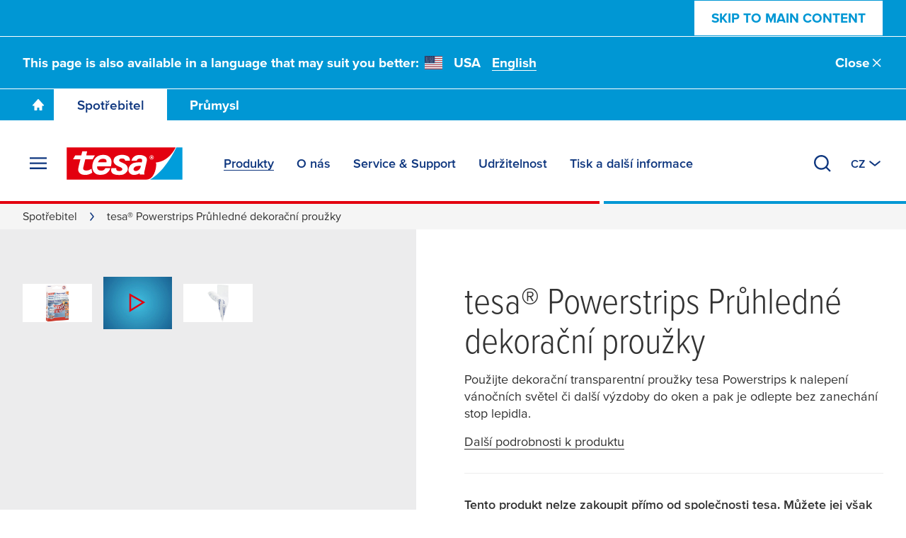

--- FILE ---
content_type: text/html; charset=UTF-8
request_url: https://www.tesa.com/cs-cz/spotrebitel/tesa-powerstrips-pruhledne-dekoracni-prouzky.html
body_size: 35244
content:
<!DOCTYPE html>
<html class="os-windows"
lang="cs-CZ"
data-locale="cs-CZ"
data-generated="1768710677000">
<head>
<meta charset="UTF-8"/>
<meta http-equiv="X-UA-Compatible" content="IE=EmulateIE9">
<meta name="viewport" content="width=device-width, initial-scale=1">
<link rel="icon" href="/bundles/tesainternet/img/favicons/favicon-16x16.png" sizes="16x16">
<link rel="icon" href="/bundles/tesainternet/img/favicons/favicon-32x32.png" sizes="32x32">
<link rel="apple-touch-icon" href="/bundles/tesainternet/img/favicons/apple-touch-icon.png">
<link rel="mask-icon" href="/bundles/tesainternet/img/favicons/safari-pinned-tab.svg" color="#e3000e">
<meta name="msapplication-TileColor" content="#ffffff">
<meta name="msapplication-TileImage" content="/bundles/tesainternet/img/favicons/mstile-150x150.png">
<link rel="manifest" href="/bundles/tesainternet/pwa/manifest.json">
<title>tesa® Powerstrips Průhledné dekorační proužky - tesa</title>
<meta name="description" content="Použijte dekorační transparentní proužky tesa Powerstrips k nalepení vánočních světel či další výzdoby do oken a pak je odlepte bez zanechání stop lepidla."> <meta name="keywords" content=""> <meta name="robots" content="index, follow">
<link rel="canonical" href="https://www.tesa.com/cs-cz/spotrebitel/tesa-powerstrips-pruhledne-dekoracni-prouzky.html"/>
<meta name="pim:source" content="">
<meta name="pim:rs-update-date" content="2026-01-18 05:31:17">
<meta name="pim:cms-import-date" content="2026-01-18 05:31:17">
<link rel="alternate" href="https://www.tesa.com/cs-cz/spotrebitel/tesa-powerstrips-pruhledne-dekoracni-prouzky.html" hreflang="cs">
<link rel="alternate" href="https://www.tesa.com/cs-cz/spotrebitel/tesa-powerstrips-pruhledne-dekoracni-prouzky.html" hreflang="cs-CZ">
<link rel="alternate" href="https://www.tesa.com/de-de/buero-und-zuhause/tesa-powerstrips-deco.html" hreflang="de">
<link rel="alternate" href="https://www.tesa.com/de-at/buero-und-zuhause/tesa-powerstrips-deco.html" hreflang="de-AT">
<link rel="alternate" href="https://www.tesa.com/de-de/buero-und-zuhause/tesa-powerstrips-deco.html" hreflang="de-DE">
<link rel="alternate" href="https://www.tesa.com/en/consumer/tesa-powerstrips-deco-self-adhesive-strip-transparent.html" hreflang="en">
<link rel="alternate" href="https://www.tesa.com/fr-be/grand-public/tesa-powerstrips-deco-transparent.html" hreflang="fr">
<link rel="alternate" href="https://www.tesa.com/fr-be/grand-public/tesa-powerstrips-deco-transparent.html" hreflang="fr-BE">
<link rel="alternate" href="https://www.tesa.com/hu-hu/iroda-es-otthon/tesa-powerstrips-deco.html" hreflang="hu">
<link rel="alternate" href="https://www.tesa.com/hu-hu/iroda-es-otthon/tesa-powerstrips-deco.html" hreflang="hu-HU">
<link rel="alternate" href="https://www.tesa.com/nl-be/consument/tesa-powerstrips-deco-transparant.html" hreflang="nl">
<link rel="alternate" href="https://www.tesa.com/nl-be/consument/tesa-powerstrips-deco-transparant.html" hreflang="nl-BE">
<link rel="alternate" href="https://www.tesa.com/pl-pl/konsument/tesa-powerstrips-przezroczyste-plastry-dekoracyjne.html" hreflang="pl">
<link rel="alternate" href="https://www.tesa.com/pl-pl/konsument/tesa-powerstrips-przezroczyste-plastry-dekoracyjne.html" hreflang="pl-PL">
<link rel="alternate" href="https://www.tesa.com/pt-pt/consumidor/tesa-powerstrips-deco-tiras.html" hreflang="pt">
<link rel="alternate" href="https://www.tesa.com/pt-pt/consumidor/tesa-powerstrips-deco-tiras.html" hreflang="pt-PT">
<link rel="alternate" href="https://www.tesa.com/sk-sk/spotrebitel/tesa-powerstrips-dekoracny.html" hreflang="sk">
<link rel="alternate" href="https://www.tesa.com/sk-sk/spotrebitel/tesa-powerstrips-dekoracny.html" hreflang="sk-SK">
<link rel="alternate" href="https://www.tesa.com/en/consumer/tesa-powerstrips-deco-self-adhesive-strip-transparent.html" hreflang="x-default">
<!-- Facebook / LinkedIn -->
<meta property="og:type" content="website">
<meta property="og:url" content="https://www.tesa.com/cs-cz/spotrebitel/tesa-powerstrips-pruhledne-dekoracni-prouzky.html">
<meta property="og:title" content="tesa® Powerstrips Průhledné …" />
<meta property="og:description" content="Použijte dekorační transparentní proužky tesa Powerstrips k nalepení vánočních světel či další výzdoby do oken a pak je odlepte bez zanechání stop lepidla." />
<!-- Twitter -->
<meta name="twitter:title" content="tesa® Powerstrips Průhledné dekorační proužky" />
<meta name="twitter:description" content="Použijte dekorační transparentní proužky tesa Powerstrips k nalepení vánočních světel či další výzdoby do oken a pak je odlepte bez zanechání stop lepidla." />
<style>@font-face{font-display:swap;font-family:ProximaNova;font-stretch:25% 151%;font-weight:100 1000;src:url(/relaunch2020/build/fonts/proxima_vara-latin.ee979448.woff2) format("woff2");unicode-range:u+00??,u+2013-2015,u+2018-201e,u+2039,u+203a,u+2026,u+2022,u+20ac,u+202f,u+2713,u+2717}@font-face{font-display:swap;font-family:ProximaNova;font-stretch:25% 151%;font-weight:100 1000;src:url(/relaunch2020/build/fonts/proxima_vara-latin-extended-a.77240b62.woff2) format("woff2");unicode-range:u+0100-017f}@font-face{font-display:swap;font-family:ProximaNova;font-stretch:25% 151%;font-weight:100 1000;src:url(/relaunch2020/build/fonts/proxima_vara-latin-extended-b.1ca358af.woff2) format("woff2");unicode-range:u+0180-024f}@font-face{font-display:swap;font-family:ProximaNova;font-stretch:25% 151%;font-weight:100 1000;src:url(/relaunch2020/build/fonts/proxima_vara-rest-middle.60288faf.woff2) format("woff2");unicode-range:u+0259-03c0}@font-face{font-display:swap;font-family:ProximaNova;font-stretch:25% 151%;font-weight:100 1000;src:url(/relaunch2020/build/fonts/proxima_vara-latin-extended-additional.20199507.woff2) format("woff2");unicode-range:u+1e??}@font-face{font-display:swap;font-family:ProximaNova;font-stretch:25% 151%;font-weight:100 1000;src:url(/relaunch2020/build/fonts/proxima_vara-cyrillic.4b944138.woff2) format("woff2");unicode-range:u+0400-045f,u+0490-0491,u+04b0-04b1,u+2116}@font-face{font-display:swap;font-family:ProximaNova;font-stretch:25% 151%;font-weight:100 1000;src:url(/relaunch2020/build/fonts/proxima_vara-rest.0033dd25.woff2) format("woff2");unicode-range:u+2000-200d,u+2020,u+2021,u+2030,u+2032,u+2033,u+203d,u+203e,u+2044,u+205f,u+2070,u+2071,u+2074-2079,u+207d-2089,u+208d,u+208e,u+20a1,u+20a3,u+20a4,u+20a6-20ab,u+20b4,u+20b8-20ba,u+20bc,u+20bd,u+2113,u+2116,u+2117,u+2120,u+2122,u+2126,u+212e,u+2153,u+2154,u+215b-215e,u+2190-2193,u+2202,u+2206,u+220f,u+2211,u+2212,u+2215,u+2219,u+221a,u+221e,u+222b,u+2248,u+2260,u+2264,u+2265,u+22c5,u+2318,u+25a0,u+25b2,u+25b6,u+25bc,u+25c0,u+25ca,u+25cf,u+2605,u+2610,u+2611,u+2666,u+2e18,u+f43a,u+f43b,u+f460-f473,u+f486-f489,u+f498-f49f,u+f4c6,u+f4c7,u+f4cc,u+f4cd,u+f4d2-f4d7,u+f50a,u+f50b,u+f50e-f539,u+f53c-f54d,u+f8ff,u+fb01,u+fb02}@font-face{font-family:"system-ui";font-style:normal;font-weight:400;src:local(".SFNSText-Regular"),local(".HelveticaNeueDeskInterface-Regular"),local(".LucidaGrandeUI"),local("Segoe UI"),local("Ubuntu"),local("Roboto-Regular"),local("DroidSans"),local("Tahoma")}@font-face{font-family:"system-ui";font-style:normal;font-weight:500;src:local(".SFNSText-Medium"),local(".HelveticaNeueDeskInterface-MediumP4"),local(".LucidaGrandeUI"),local("Segoe UI Semibold"),local("Ubuntu Medium"),local("Roboto-Medium"),local("DroidSans-Bold"),local("Tahoma Bold")}.fade-in-loaded{opacity:0;transition:opacity .1s ease}html.-loaded .fade-in-loaded{opacity:1}.lazy-loading-placeholder{overflow:hidden}.lazy-loading-placeholder:before{background-color:#ececed;content:"";height:100%;left:0;position:absolute;top:0;width:100%;z-index:-2}.lazy-loading-placeholder:after{animation:shine 1.6s linear infinite;background-image:radial-gradient(circle,#fffc 0,#fff0 70.711%);background-size:contain;content:"";height:100%;position:absolute;right:100%;top:0;transform:translateX(50%);width:100%;z-index:-1}@keyframes shine{0%{transform:translateX(0)}to{transform:translateX(200%)}}[v-cloak]{display:none!important}media-wrapper{display:block;height:100%}.country-switcher>.accordion--inactive .flag-icon{background-image:none}.country-switcher>.accordion--inactive .country-link .link{display:none}</style>
<link rel="stylesheet" href="/relaunch2020/build/critical-render-blocking.cf28a28f.css">
<link rel="stylesheet" href="/relaunch2020/build/6056.83345a41.css"><link rel="stylesheet" href="/relaunch2020/build/relaunch-2020.21cdced6.css">
<link rel="stylesheet" href="/relaunch2020/build/3659.9212a1ea.css"><link rel="stylesheet" href="/relaunch2020/build/relaunch-2020-consumer-pdp.1abf5512.css">
<script>
(()=> {
const pageMetaInformation = {"ga_websiteType": "internet",
"ga_countryLanguage": "cs_CZ",
"ga_pageAge": "",
"ga_cmsId": "cms-10642275",
"ga_cmsTitle": "tesa\u00ae Powerstrips Pr\u016fhledn\u00e9 dekora\u010dn\u00ed prou\u017eky",
"ga_businessSegment": "consumer",
"ga_pageType": "ConsumerProduct",
"ga_masterTitle": "10657070-tesa\u00ae Powerstrips Deco",
"ga_masterPath": "\/consumer\/tesa-powerstrips-deco",
"ga_catchLine": "\/consumer",
"intern": document.cookie.indexOf("tesa-internal=1") >= 0 ? 1 : 0};
if (localStorage.getItem("userEmailData")) {
const storedUserEmailData = JSON.parse(localStorage.getItem("userEmailData"));
if (storedUserEmailData.swAccount) {
pageMetaInformation["ga_userMail"] = storedUserEmailData.swAccount;
}
if (storedUserEmailData.backInStock) {
pageMetaInformation["ga_userMailBackInStock"] = storedUserEmailData.backInStock;
} 
for (const [key, value] of Object.entries(storedUserEmailData)) {
if (key.startsWith("userMailForm_")) {
pageMetaInformation['ga_' + key] = value;
}
}
if (storedUserEmailData.additionalData) {
for (const [key, value] of Object.entries(storedUserEmailData.additionalData)) {
pageMetaInformation['ga_user' + key[0].toUpperCase() + key.slice(1)] = value;
}
}
}
window.dataLayer = window.dataLayer || [];
window.dataLayer.push(pageMetaInformation);
})();
</script>
<script>var cmpConsentManagement = true;</script>
<script type="text/javascript" data-cmp-ab="1">window.cmp_customlanguages = [{"l":"DE-AT","i":"at","r":0,"t":""},{"l":"FR-BE","i":"be","r":0,"t":"FR"},{"l":"NL-BE","i":"be","r":0,"t":"NL"},{"l":"EN-GB","i":"gb","r":0,"t":"EN"},{"l":"FR-CH","i":"ch","r":0,"t":"FR-ch"},{"l":"DE-CH","i":"ch","r":0,"t":"DE"},{"l":"EN-IE","i":"ir","r":0,"t":"EN"},{"l":"DE-SW","i":"de","r":0,"t":"DE"},{"l":"DE-DE","i":"de","r":0,"t":"DE"},{"l":"TH-TH","i":"th","r":0,"t":"TH"},{"l":"PT-BR","i":"br","r":0,"t":"PT"},{"l":"EN-SW","i":"en","r":0,"t":"EN"},{"l":"DE-APP","i":"de","r":0,"t":"DE-app"},{"l":"EN-AU","i":"au","r":0,"t":"EN"}];</script>
<script>if(!("gdprAppliesGlobally" in window)){window.gdprAppliesGlobally=true}if(!("cmp_id" in window)||window.cmp_id<1){window.cmp_id=0}if(!("cmp_cdid" in window)){window.cmp_cdid="9f9ad47a81ae5"}if(!("cmp_params" in window)){window.cmp_params=""}if(!("cmp_host" in window)){window.cmp_host="c.delivery.consentmanager.net"}if(!("cmp_cdn" in window)){window.cmp_cdn="cdn.consentmanager.net"}if(!("cmp_proto" in window)){window.cmp_proto="https:"}if(!("cmp_codesrc" in window)){window.cmp_codesrc="1"}window.cmp_getsupportedLangs=function(){var b=["DE","EN","FR","IT","NO","DA","FI","ES","PT","RO","BG","ET","EL","GA","HR","LV","LT","MT","NL","PL","SV","SK","SL","CS","HU","RU","SR","ZH","TR","UK","AR","BS","JA","CY"];if("cmp_customlanguages" in window){for(var a=0;a<window.cmp_customlanguages.length;a++){b.push(window.cmp_customlanguages[a].l.toUpperCase())}}return b};window.cmp_getRTLLangs=function(){var a=["AR"];if("cmp_customlanguages" in window){for(var b=0;b<window.cmp_customlanguages.length;b++){if("r" in window.cmp_customlanguages[b]&&window.cmp_customlanguages[b].r){a.push(window.cmp_customlanguages[b].l)}}}return a};window.cmp_getlang=function(a){if(typeof(a)!="boolean"){a=true}if(a&&typeof(cmp_getlang.usedlang)=="string"&&cmp_getlang.usedlang!==""){return cmp_getlang.usedlang}return window.cmp_getlangs()[0]};window.cmp_extractlang=function(a){if(a.indexOf("cmplang=")!=-1){a=a.substr(a.indexOf("cmplang=")+8,2).toUpperCase();if(a.indexOf("&")!=-1){a=a.substr(0,a.indexOf("&"))}}else{a=""}return a};window.cmp_getlangs=function(){var g=window.cmp_getsupportedLangs();var c=[];var f=location.hash;var e=location.search;var j="cmp_params" in window?window.cmp_params:"";var a="languages" in navigator?navigator.languages:[];if(cmp_extractlang(f)!=""){c.push(cmp_extractlang(f))}else{if(cmp_extractlang(e)!=""){c.push(cmp_extractlang(e))}else{if(cmp_extractlang(j)!=""){c.push(cmp_extractlang(j))}else{if("cmp_setlang" in window&&window.cmp_setlang!=""){c.push(window.cmp_setlang.toUpperCase())}else{if("cmp_langdetect" in window&&window.cmp_langdetect==1){c.push(window.cmp_getPageLang())}else{if(a.length>0){for(var d=0;d<a.length;d++){c.push(a[d])}}if("language" in navigator){c.push(navigator.language)}if("userLanguage" in navigator){c.push(navigator.userLanguage)}}}}}}var h=[];for(var d=0;d<c.length;d++){var b=c[d].toUpperCase();if(b.length<2){continue}if(g.indexOf(b)!=-1){h.push(b)}else{if(b.indexOf("-")!=-1){b=b.substr(0,2)}if(g.indexOf(b)!=-1){h.push(b)}}}if(h.length==0&&typeof(cmp_getlang.defaultlang)=="string"&&cmp_getlang.defaultlang!==""){return[cmp_getlang.defaultlang.toUpperCase()]}else{return h.length>0?h:["EN"]}};window.cmp_getPageLangs=function(){var a=window.cmp_getXMLLang();if(a!=""){a=[a.toUpperCase()]}else{a=[]}a=a.concat(window.cmp_getLangsFromURL());return a.length>0?a:["EN"]};window.cmp_getPageLang=function(){var a=window.cmp_getPageLangs();return a.length>0?a[0]:""};window.cmp_getLangsFromURL=function(){var c=window.cmp_getsupportedLangs();var b=location;var m="toUpperCase";var g=b.hostname[m]()+".";var a=b.pathname[m]()+"/";a=a.split("_").join("-");var f=[];for(var e=0;e<c.length;e++){var j=a.substring(0,c[e].length+1);if(g.substring(0,c[e].length+1)==c[e]+"."){f.push(c[e][m]())}else{if(c[e].length==5){var k=c[e].substring(3,5)+"-"+c[e].substring(0,2);if(g.substring(0,k.length+1)==k+"."){f.push(c[e][m]())}}else{if(j==c[e]+"/"||j=="/"+c[e]){f.push(c[e][m]())}else{if(j==c[e].replace("-","/")+"/"||j=="/"+c[e].replace("-","/")){f.push(c[e][m]())}else{if(c[e].length==5){var k=c[e].substring(3,5)+"-"+c[e].substring(0,2);var h=a.substring(0,k.length+1);if(h==k+"/"||h==k.replace("-","/")+"/"){f.push(c[e][m]())}}}}}}}return f};window.cmp_getXMLLang=function(){var c=document.getElementsByTagName("html");if(c.length>0){var c=c[0]}else{c=document.documentElement}if(c&&c.getAttribute){var a=c.getAttribute("xml:lang");if(typeof(a)!="string"||a==""){a=c.getAttribute("lang")}if(typeof(a)=="string"&&a!=""){var b=window.cmp_getsupportedLangs();return b.indexOf(a.toUpperCase())!=-1||b.indexOf(a.substr(0,2).toUpperCase())!=-1?a:""}else{return""}}};(function(){var C=document;var D=C.getElementsByTagName;var o=window;var t="";var h="";var k="";var E=function(e){var i="cmp_"+e;e="cmp"+e+"=";var d="";var l=e.length;var I=location;var J=I.hash;var w=I.search;var u=J.indexOf(e);var H=w.indexOf(e);if(u!=-1){d=J.substring(u+l,9999)}else{if(H!=-1){d=w.substring(H+l,9999)}else{return i in o&&typeof(o[i])!=="function"?o[i]:""}}var G=d.indexOf("&");if(G!=-1){d=d.substring(0,G)}return d};var j=E("lang");if(j!=""){t=j;k=t}else{if("cmp_getlang" in o){t=o.cmp_getlang().toLowerCase();h=o.cmp_getlangs().slice(0,3).join("_");k=o.cmp_getPageLangs().slice(0,3).join("_");if("cmp_customlanguages" in o){var m=o.cmp_customlanguages;for(var y=0;y<m.length;y++){var a=m[y].l.toLowerCase();if(a==t){t="en"}}}}}var q=("cmp_proto" in o)?o.cmp_proto:"https:";if(q!="http:"&&q!="https:"){q="https:"}var n=("cmp_ref" in o)?o.cmp_ref:location.href;if(n.length>300){n=n.substring(0,300)}var A=function(d){var K=C.createElement("script");K.setAttribute("data-cmp-ab","1");K.type="text/javascript";K.async=true;K.src=d;var J=["body","div","span","script","head"];var w="currentScript";var H="parentElement";var l="appendChild";var I="body";if(C[w]&&C[w][H]){C[w][H][l](K)}else{if(C[I]){C[I][l](K)}else{for(var u=0;u<J.length;u++){var G=D(J[u]);if(G.length>0){G[0][l](K);break}}}}};var b=E("design");var c=E("regulationkey");var z=E("gppkey");var s=E("att");var f=o.encodeURIComponent;var g=false;try{g=C.cookie.length>0}catch(B){g=false}var x=E("darkmode");if(x=="0"){x=0}else{if(x=="1"){x=1}else{try{if("matchMedia" in window&&window.matchMedia){var F=window.matchMedia("(prefers-color-scheme: dark)");if("matches" in F&&F.matches){x=1}}}catch(B){x=0}}}var p=q+"//"+o.cmp_host+"/delivery/cmp.php?";p+=("cmp_id" in o&&o.cmp_id>0?"id="+o.cmp_id:"")+("cmp_cdid" in o?"&cdid="+o.cmp_cdid:"")+"&h="+f(n);p+=(b!=""?"&cmpdesign="+f(b):"")+(c!=""?"&cmpregulationkey="+f(c):"")+(z!=""?"&cmpgppkey="+f(z):"");p+=(s!=""?"&cmpatt="+f(s):"")+("cmp_params" in o?"&"+o.cmp_params:"")+(g?"&__cmpfcc=1":"");p+=(x>0?"&cmpdarkmode=1":"");A(p+"&l="+f(t)+"&ls="+f(h)+"&lp="+f(k)+"&o="+(new Date()).getTime());var r="js";var v=E("debugunminimized")!=""?"":".min";if(E("debugcoverage")=="1"){r="instrumented";v=""}if(E("debugtest")=="1"){r="jstests";v=""}A(q+"//"+o.cmp_cdn+"/delivery/"+r+"/cmp_final"+v+".js")})();window.cmp_rc=function(c,b){var l="";try{l=document.cookie}catch(h){l=""}var j="";var f=0;var g=false;while(l!=""&&f<100){f++;while(l.substr(0,1)==" "){l=l.substr(1,l.length)}var k=l.substring(0,l.indexOf("="));if(l.indexOf(";")!=-1){var m=l.substring(l.indexOf("=")+1,l.indexOf(";"))}else{var m=l.substr(l.indexOf("=")+1,l.length)}if(c==k){j=m;g=true}var d=l.indexOf(";")+1;if(d==0){d=l.length}l=l.substring(d,l.length)}if(!g&&typeof(b)=="string"){j=b}return(j)};window.cmp_stub=function(){var a=arguments;__cmp.a=__cmp.a||[];if(!a.length){return __cmp.a}else{if(a[0]==="ping"){if(a[1]===2){a[2]({gdprApplies:gdprAppliesGlobally,cmpLoaded:false,cmpStatus:"stub",displayStatus:"hidden",apiVersion:"2.2",cmpId:31},true)}else{a[2](false,true)}}else{if(a[0]==="getUSPData"){a[2]({version:1,uspString:window.cmp_rc("__cmpccpausps","1---")},true)}else{if(a[0]==="getTCData"){__cmp.a.push([].slice.apply(a))}else{if(a[0]==="addEventListener"||a[0]==="removeEventListener"){__cmp.a.push([].slice.apply(a))}else{if(a.length==4&&a[3]===false){a[2]({},false)}else{__cmp.a.push([].slice.apply(a))}}}}}}};window.cmp_dsastub=function(){var a=arguments;a[0]="dsa."+a[0];window.cmp_gppstub(a)};window.cmp_gppstub=function(){var c=arguments;__gpp.q=__gpp.q||[];if(!c.length){return __gpp.q}var h=c[0];var g=c.length>1?c[1]:null;var f=c.length>2?c[2]:null;var a=null;var j=false;if(h==="ping"){a=window.cmp_gpp_ping();j=true}else{if(h==="addEventListener"){__gpp.e=__gpp.e||[];if(!("lastId" in __gpp)){__gpp.lastId=0}__gpp.lastId++;var d=__gpp.lastId;__gpp.e.push({id:d,callback:g});a={eventName:"listenerRegistered",listenerId:d,data:true,pingData:window.cmp_gpp_ping()};j=true}else{if(h==="removeEventListener"){__gpp.e=__gpp.e||[];a=false;for(var e=0;e<__gpp.e.length;e++){if(__gpp.e[e].id==f){__gpp.e[e].splice(e,1);a=true;break}}j=true}else{__gpp.q.push([].slice.apply(c))}}}if(a!==null&&typeof(g)==="function"){g(a,j)}};window.cmp_gpp_ping=function(){return{gppVersion:"1.1",cmpStatus:"stub",cmpDisplayStatus:"hidden",signalStatus:"not ready",supportedAPIs:["2:tcfeuv2","5:tcfcav1","7:usnat","8:usca","9:usva","10:usco","11:usut","12:usct"],cmpId:31,sectionList:[],applicableSections:[0],gppString:"",parsedSections:{}}};window.cmp_addFrame=function(b){if(!window.frames[b]){if(document.body){var a=document.createElement("iframe");a.style.cssText="display:none";if("cmp_cdn" in window&&"cmp_ultrablocking" in window&&window.cmp_ultrablocking>0){a.src="//"+window.cmp_cdn+"/delivery/empty.html"}a.name=b;a.setAttribute("title","Intentionally hidden, please ignore");a.setAttribute("role","none");a.setAttribute("tabindex","-1");document.body.appendChild(a)}else{window.setTimeout(window.cmp_addFrame,10,b)}}};window.cmp_msghandler=function(d){var a=typeof d.data==="string";try{var c=a?JSON.parse(d.data):d.data}catch(f){var c=null}if(typeof(c)==="object"&&c!==null&&"__cmpCall" in c){var b=c.__cmpCall;window.__cmp(b.command,b.parameter,function(h,g){var e={__cmpReturn:{returnValue:h,success:g,callId:b.callId}};d.source.postMessage(a?JSON.stringify(e):e,"*")})}if(typeof(c)==="object"&&c!==null&&"__uspapiCall" in c){var b=c.__uspapiCall;window.__uspapi(b.command,b.version,function(h,g){var e={__uspapiReturn:{returnValue:h,success:g,callId:b.callId}};d.source.postMessage(a?JSON.stringify(e):e,"*")})}if(typeof(c)==="object"&&c!==null&&"__tcfapiCall" in c){var b=c.__tcfapiCall;window.__tcfapi(b.command,b.version,function(h,g){var e={__tcfapiReturn:{returnValue:h,success:g,callId:b.callId}};d.source.postMessage(a?JSON.stringify(e):e,"*")},b.parameter)}if(typeof(c)==="object"&&c!==null&&"__gppCall" in c){var b=c.__gppCall;window.__gpp(b.command,function(h,g){var e={__gppReturn:{returnValue:h,success:g,callId:b.callId}};d.source.postMessage(a?JSON.stringify(e):e,"*")},"parameter" in b?b.parameter:null,"version" in b?b.version:1)}if(typeof(c)==="object"&&c!==null&&"__dsaCall" in c){var b=c.__dsaCall;window.__dsa(b.command,function(h,g){var e={__dsaReturn:{returnValue:h,success:g,callId:b.callId}};d.source.postMessage(a?JSON.stringify(e):e,"*")},"parameter" in b?b.parameter:null,"version" in b?b.version:1)}};window.cmp_setStub=function(a){if(!(a in window)||(typeof(window[a])!=="function"&&typeof(window[a])!=="object"&&(typeof(window[a])==="undefined"||window[a]!==null))){window[a]=window.cmp_stub;window[a].msgHandler=window.cmp_msghandler;window.addEventListener("message",window.cmp_msghandler,false)}};window.cmp_setGppStub=function(a){if(!(a in window)||(typeof(window[a])!=="function"&&typeof(window[a])!=="object"&&(typeof(window[a])==="undefined"||window[a]!==null))){window[a]=window.cmp_gppstub;window[a].msgHandler=window.cmp_msghandler;window.addEventListener("message",window.cmp_msghandler,false)}};if(!("cmp_noiframepixel" in window)){window.cmp_addFrame("__cmpLocator")}if((!("cmp_disableusp" in window)||!window.cmp_disableusp)&&!("cmp_noiframepixel" in window)){window.cmp_addFrame("__uspapiLocator")}if((!("cmp_disabletcf" in window)||!window.cmp_disabletcf)&&!("cmp_noiframepixel" in window)){window.cmp_addFrame("__tcfapiLocator")}if((!("cmp_disablegpp" in window)||!window.cmp_disablegpp)&&!("cmp_noiframepixel" in window)){window.cmp_addFrame("__gppLocator")}if((!("cmp_disabledsa" in window)||!window.cmp_disabledsa)&&!("cmp_noiframepixel" in window)){window.cmp_addFrame("__dsaLocator")}window.cmp_setStub("__cmp");if(!("cmp_disabletcf" in window)||!window.cmp_disabletcf){window.cmp_setStub("__tcfapi")}if(!("cmp_disableusp" in window)||!window.cmp_disableusp){window.cmp_setStub("__uspapi")}if(!("cmp_disablegpp" in window)||!window.cmp_disablegpp){window.cmp_setGppStub("__gpp")}if(!("cmp_disabledsa" in window)||!window.cmp_disabledsa){window.cmp_setGppStub("__dsa")};</script>
<script>
window.cmpLayerIsVisible = false;
window.__cmp("addEventListener", ["consentscreen", () => {
window.cmpLayerIsVisible = true;
}, false], null);
window.__cmp("addEventListener", ["consentscreenoff", () => {
window.cmpLayerIsVisible = false;
}, false], null);
</script>
<script>var trackGa4Event,trackEvent,trackEEC,trackPageAge,trackCustomEvent;!function(){if(window.cmpConsentManagement){var e=[],t=function(){return!!(dataLayer||[]).find(function(e){return"cmpEvent"===e.event})},a=t();if(!a){window.dataLayer=window.dataLayer||[];var n=setInterval(function(){(a=t())&&(clearInterval(n),e.forEach(function(e){r(e)}))},100)}}trackEvent=function(){var e,t,a,n,o,c,l;console.warn("LEGACY trackEvent called",arguments),console.trace("LEGACY trackEvent called",arguments);var d={};switch(typeof arguments[0]){case"object":for(var i in t=void 0!==arguments[0].name?arguments[0].name:"",a=void 0!==arguments[0].category?arguments[0].category:"",n=void 0!==arguments[0].action?arguments[0].action:"",o=void 0!==arguments[0].label?arguments[0].label:"",c=void 0!==arguments[0].value?arguments[0].value:"",l=void 0!==arguments[0].module?arguments[0].module:"",arguments[0])arguments[0].hasOwnProperty(i)&&"ga_"===i.substr(0,3)&&(d[i]=arguments[0][i]);break;case"string":a=arguments[0],n=arguments.length>1?arguments[1]:"",o=arguments.length>2?arguments[2]:"",c=arguments.length>3?arguments[3]:""}if(a&&n){for(var v in c=parseInt(c,10),e={event:t||"ga_event",eventCategory:a,eventAction:n,eventLabel:o,eventValue:isNaN(c)?null:c,module:l},d)e[v]=d[v];r(e)}},trackGa4Event=({name:e,details:t})=>{const a={event:"ga4_event",event_name:e,...t&&{[e]:t}};r(a)},trackEEC=function(){console.warn("LEGACY trackEEC called",arguments),console.trace("LEGACY trackEEC called",arguments),r({event:"EEC"+arguments[0],ecommerce:arguments[1]})},trackPageAge=function(){var e=Math.round((Date.now()-document.querySelector("html[data-generated]").dataset.generated)/1e3/60/60);"undefined"!=typeof dataLayer&&(dataLayer[0].ga_pageAge=e<=6?"0-6h":e<=24?"6-24h":e<=48?"1-2t":e<=168?"2-7t":e<=672?"7-28t":">28t")},trackCustomEvent=function(e){r(e)};var r=function(t){"undefined"!=typeof console&&console.log(t),"undefined"!=typeof dataLayer&&(!window.cmpConsentManagement||a?dataLayer:e).push(t)};window.addEventListener("trackEvent",function(e){var t;arguments.length>1?t=Array.prototype.slice.call(arguments,1):void 0!==e.detail&&(t=e.detail instanceof Array?e.detail:[e.detail]),trackEvent.apply(null,t)})}();</script>
<script>
var requiredModules = [];
</script>
<script>
window.tesaAppData = {"assets":{"spritemap":"\/relaunch2020\/build\/icons\/spritemap.cc3479235831d6be4675.svg"},"screenshot":false,"segment_cookie":"segment","friendly_captcha_public_key":"FCMSFC9RI0IASV8O","dhl_public_key":"","paypal_client_id":"AdRHNp7KGLe9c9Yz6d-0FtgndRgDopmcH3RmWEUyLt2EF1sB6EcP8qSPPICbrD53soX9fvTuRQHvGhOT","mollie_public_key":"pfl_mjA9wPU6x2","content_data_endpoint":"\/cs-cz\/content-data-endpoint.json","additional_product_components_data_endpoint":"\/cs-cz\/additional-product-components.json","main_segments":[{"name":"consumer","rootUrl":"\/\/www.tesa.com\/cs-cz\/spotrebitel","rootPageId":"58377"},{"name":"industry","rootUrl":"\/\/www.tesa.com\/cs-cz\/prumysl","rootPageId":"73803"}],"label_replacements":{"apps.shop":{"%privacy_policy_url%":"https:\/\/www.tesa.com\/cs-cz\/o-nas\/pravni-informace\/prohlaseni-o-ochrane-osobnich-udaju","%privacy_policy_ecom_url%":"#","%terms_conditions_url%":"#","%cancellation_policy_url%":"#","%cart_url%":"#"},"modules.form":{"%privacy_policy_url%":"https:\/\/www.tesa.com\/cs-cz\/o-nas\/pravni-informace\/prohlaseni-o-ochrane-osobnich-udaju"},"modules.microsoft_dynamics_form":{"%privacy_policy_url%":"https:\/\/www.tesa.com\/cs-cz\/o-nas\/pravni-informace\/prohlaseni-o-ochrane-osobnich-udaju"}},"label_endpoint":"\/cs-cz\/_api\/labels","newsletter_subscription_endpoint":"\/cs-cz\/consumer\/newsletter\/add-receiver","newsletter_check_endpoint":"\/cs-cz\/consumer\/newsletter\/check-receiver","product_buy_online_data_endpoint":"\/cs-cz\/product-buy-online.json","shopware":{"enabled":false,"store_api_url":"https:\/\/production-shopware6.tesa.com\/store-api\/","store_api_access_key":"SWSC2CJPPPMLAO62SRT3RGY-BG","storefront_url":"https:\/\/production-shopware6.tesa.com"},"product_data_endpoint":"\/cs-cz\/product-data-endpoint.json"}
</script>
<script>
var activeHeaderSegment = localStorage.getItem("activeHeaderSegment");
var pageSegment = "consumer";
var activeSegment = pageSegment;
var mainSegmentNames = window.tesaAppData.main_segments.map((segment) => segment.name);
if (activeHeaderSegment && mainSegmentNames.includes(activeHeaderSegment) && !mainSegmentNames.includes(pageSegment)) {
var reloadHeaderData = true;
activeSegment = activeHeaderSegment;
document.querySelector('html').classList.add('-hide-header-links');
}
</script>
</head>
<body class="segment--consumer -has-header-2022 product-detail-page"
>
<script>window.gtmClientId='GTM-K8ZBC2';</script>
<script>if ('undefined' !== typeof trackPageAge) trackPageAge();</script>
<!--[if IE]>
<div class="browser-not-supported" data-nosnippet>
<div class="browser-not-supported__content-wrapper">
<div class="browser-not-supported__logo">
<svg viewBox="0 0 258 71" xmlns="http://www.w3.org/2000/svg"><g fill="none" fill-rule="evenodd"><path fill="#FFF" fill-rule="nonzero" d="M176.8 71H0V.1h257.3V71h-80.5"/><path d="M241.1.1H0V71h176.8c8.8 0 14.6-7.6 17.9-16 3.5-9 4.2-18.9 2.5-21.8C227.8 30.7 241.1.1 241.1.1z" fill="#E30613"/><path d="M69 32.7s2.1-8.1 11.1-8c10.2-.2 7.7 8 7.7 8H69zM60.4 55c-3.3-3.8-5-9.4-3.7-16.9 0 0 1.5-22.6 25.4-21.8 11.3.8 16 6.6 16.8 13.6.6 5.4-1.4 11.8-1.4 11.8H67.3s-2.4 8.6 7.6 9.5c8.8.6 10.1-5.5 10.2-5.5h11.1s-.9 5.1-5.5 9.4c-3.4 3.2-8.9 5.9-17.7 5.4-4.9-.1-9.5-1.9-12.6-5.5z" fill="#FFF"/><path d="M56.2 55.6s-7.6 6-17.8 4.9c-5-.1-9.3-2.2-11.6-5.5-1.4-2-2.1-4.5-1.8-7.3.9-6.1 5-21.7 5-21.7H13.6l4.9-8.8h13.3l2.2-9h10.8L43 17.3h19.2L57 26.2H40.8l-4.1 16.5s-2.2 6 2.1 7.6C47.1 53 54.4 47 54.4 47l1.8 8.6zm63.3 5.1c-16.3.6-17.1-3.4-18.4-3.7-.7-.6-1.3-1.3-1.7-2-2.6-4.2-.6-9.4-.6-9.4h10.8s-1.9 6.9 7.2 6.5c8.2-.4 5.9-5.5 5.8-5.5-.7-3.7-13.9-4.6-18.5-13.3-3.7-12.2 10.2-16.2 10.8-16.1 12.9-2.9 20.1 2 20.1 2 5.9 3.1 4.8 10 4.8 10H129s.8-4.8-6.7-4.9c-7.7.1-6.3 4.7-6.3 4.7 1 3.5 12.7 5.9 15.9 10 4.7 6.1 3.6 11.9-.1 16-2.9 3.3-7.6 5.4-12.3 5.7z" fill="#FFF"/><path d="M164 40.7c-.1 9.9-13.3 15-16 8.4-.6-10.5 16-8.3 16-8.4zm7.6 14.3c-.2 2 .3 4.7.3 4.7h-10.1l-.4-2.9s-4.5 3.6-12.6 3.8c0 0-7.3.1-10.7-5.7-.5-.9-1-2-1.3-3.3 0 0-1.6-8.6 6.6-15.2 6.5-5.1 22.3-3.5 22.3-3.5s4.6-8.6-3.5-8.4c-6.4-.4-7.3 4.6-7.3 4.6h-11.6c2.5-12.1 14.9-12.5 14.9-12.5s7.1-1.4 13.4 2c8.4 3.8 5.6 11.4 5.6 11.4s-5.5 23.3-5.2 23.6c-.2.4-.3.9-.4 1.4z" fill="#FFF"/><path d="M242.8.1h14.5V71h-72.9C218.5 52.5 242.8.1 242.8.1" fill="#009DDF" fill-rule="nonzero"/><path d="M188.4 20.3c.3.1.4.3.4.6s-.1.5-.3.6c-.2.1-.4.2-.7.2h-.5v-1.5h.3c.4 0 .6 0 .8.1zm-2.5 4.2h1.4v-1.9h.6c.2 0 .4 0 .5.1.2.1.3.2.4.4 0 .1.1.3.1.6s0 .6.1.7h1.3l-.1-.3v-.6c0-.5-.2-.9-.5-1.2-.2-.1-.4-.2-.7-.3.4 0 .7-.2.9-.4.2-.2.4-.5.4-1 0-.6-.2-1-.7-1.2-.3-.1-.6-.2-1-.3H186v5.4h-.1z" fill="#FFF"/><path d="M185.2 19.1c.8-.8 1.7-1.2 2.8-1.2 1.1 0 2 .4 2.8 1.2.8.8 1.1 1.7 1.1 2.7 0 1.1-.4 2-1.1 2.8-.8.8-1.7 1.2-2.7 1.2-1.1 0-2-.4-2.8-1.1a3.7 3.7 0 0 1-1.1-2.8c-.1-1.1.3-2 1-2.8zm6.1 6.1c.9-.9 1.4-2 1.4-3.4 0-1.3-.5-2.4-1.4-3.3-.9-.9-2-1.4-3.3-1.4-1.2 0-2.3.4-3.2 1.3-1 .9-1.5 2.1-1.5 3.4 0 1.3.5 2.4 1.4 3.4a4.6 4.6 0 0 0 6.6 0z" fill="#FFF"/></g></svg> </div>
<div class="browser-not-supported__text-wrapper">
<div class="headline headline--3 module-headline">Your web browser is not supported.</div>
<div class="copy browser-not-supported__subline">There are 2 possible reasons why you are seeing this message:</div>
<ul class="browser-not-supported__notes-list">
<li><b>If you are running a browser that is not supported altogether,</b> e.g. Microsoft Internet Explorer. Please use another browser like Microsoft Edge, Apple Safari, Google Chrome, etc. Check-out the <a href="https://browsehappy.com/?locale=en" target="_blank" rel="noopener noreferrer">link</a> for further info.</li>
<li><b>You are running an outdated version of a supported browser,</b> please make sure to update your browser regularly. Using the latest version of a browser will help you to stay safe on the internet and will provide the best possible experience.</li>
</ul>
</div>
</div>
</div>
<![endif]-->
<nav class="skip-to-main-content-banner" aria-labelledby="skip-link">
<div class="container skip-to-main-content-banner__container">
<a href="#main-content" id="skip-link" class="button button--inline button--cta-2 button--on-blue-bg button--narrow skip-to-main-content-banner__link js-skip-to-main-content-link"
>Skip to main content</a>
</div>
</nav>
<div id="important-messages" class="important-messages-container js-important-messages-container" data-config="{&quot;ajaxUrl&quot;:&quot;\/cs-cz\/website-messages&quot;,&quot;locale&quot;:&quot;cs_CZ&quot;,&quot;segment&quot;:&quot;consumer&quot;,&quot;labels&quot;:{&quot;d&quot;:&quot;Days&quot;,&quot;h&quot;:&quot;Hours&quot;,&quot;m&quot;:&quot;Minutes&quot;,&quot;s&quot;:&quot;Seconds&quot;}}">
<script>const COLORS={brandBlue:"#0097D4",statusYellow:"#ffd733",black:"#333333"},LOCALE_STORAGE_KEY="importantMessages",LOCALE_STORAGE_KEY_DISMISSED_IDS="dismissedImportantids";class ImportantMessageCoordinator{constructor(n){this.config=JSON.parse(n.dataset.config||"{}");let e=[];const s=window.tesaAppData?.importantMessages||[],t=JSON.parse(localStorage.getItem("dismissedImportantids")||"[]");(async()=>{e=this.getMessagesFromLocaleStorage(this.config.locale)||await this.fetchMessagesFromServer(this.config.ajaxUrl)||[],e.push(...s),e=e.filter(n=>!(n.segment&&n.segment!==this.config.segment||t.includes(n.id))),e.length?(window.tesaAppData.importantMessages=e,window.dispatchEvent(new CustomEvent("renderImportantMessageBanners")),e.forEach(e=>{new ImportantMessageBanner(e,n,this.config.labels)})):(n.remove(),window.tesaAppData.importantMessages=[])})()}getMessagesFromLocaleStorage(n){const e=JSON.parse(localStorage.getItem(LOCALE_STORAGE_KEY)||"{}");return!(!e.messages?.[n]||e.expirationTime&&!(e.expirationTime>=+new Date))&&e.messages[n]}async fetchMessagesFromServer(n){try{const e=await fetch(n,{method:"GET"});if(!e.ok)throw new Error(`Failed to fetch data. Status: ${e.status}`);const s=await e.json();return s.expirationTime&&this.setMessagesToLocaleStorage(s.messages,s.expirationTime),s.messages}catch(n){console.warn("fetchMessagesFromServer failed",n)}}setMessagesToLocaleStorage(n,e){localStorage.setItem(LOCALE_STORAGE_KEY,JSON.stringify({expirationTime:+new Date+1e3*e,messages:{[this.config.locale]:[...n]}}))}}class ImportantMessageBanner{constructor(n,e,s){n.isDismissable=n.isDismissable??!0,"countdown"===n.format?this.renderCountdownBanner(n,e,s):this.renderBanner(n,e)}renderBanner(n,e){const s=document.createElement("div");s.classList.add("important-message-banner"),s.classList.add(`countdown-banner--${n.color}`);const t=`\n <div class="container">\n <div class="important-message-banner__content-wrapper">\n <p class="important-message-banner__message">${n.message}</p>\n ${n.isDismissable?`\n <button type="button"\n class="important-message-banner__close-button js-close-button"\n >\n <svg class="icon important-message-banner__close-icon">\n <use href="${window.tesaAppData?.assets?.spritemap}#icon-close"></use>\n </svg>\n </button>\n `:""}\n </div>\n </div>`;s.innerHTML=t,e.append(s)}renderCountdownBanner(n,e,s){const t=document.createElement("div");t.classList.add("countdown-banner"),t.classList.add("countdown-banner--prerender"),n.bgDesktop||n.bgMobile||t.classList.add(`countdown-banner--${n.color}`);const a=`\n <div class="container">\n <div class="countdown-banner__content-wrapper">\n ${n.isDismissable?`\n <button type="button"\n class="countdown-banner__close-button js-close-button"\n >\n <svg class="countdown-banner__close-icon icon">\n <use href="${window.tesaAppData?.assets?.spritemap}#icon-close"></use>\n </svg>\n </button>\n `:""}\n <div class="countdown-banner__headline headline headline--3 ${"bold"===n.headlineStyle?"headline--ultrabold":""}">${n.headline}</div> \n <div class="countdown-banner__countdown-wrapper">\n <p class="countdown-banner__countdown-title">${n.countdownTitle}</p>\n <div class="countdown-banner__countdown-inner-wrapper">\n ${n.countdownFormat.split("-").map(n=>`\n <div class="countdown-banner__countdown-entry-wrapper">\n <span class="countdown-banner__countdown-entry-number-wrapper"></span>\n <span class="countdown-banner__countdown-entry-label copy copy--extra-small">${s[n]}</span>\n </div> \n `).join("")}\n </div>\n </div>\n ${n.cta?`\n <div class="countdown-banner__cta-wrapper">\n <a href="${n.cta.url}" \n class="button button--inline countdown-banner__cta ${"black"===n.color?"button--black":"button--cta-3"}"\n >${n.cta.title}</a>\n </div>`:""}\n </div>\n ${n.message?`<p class="countdown-banner__disclaimer copy copy--extra-small">${n.message}</p>`:""}\n </div>\n `;t.innerHTML=a,e.append(t)}}const el=document.querySelector(".js-important-messages-container");el&&new ImportantMessageCoordinator(el);</script>
</div>
<div id="app" class="page-wrapper">
<span class="hidden" v-pre>
<svg xmlns="http://www.w3.org/2000/svg">
<symbol id="tesa-logo" viewBox="0 0 148 44">
<g fill="none" fill-rule="evenodd">
<path fill="#FFF" d="M0 0h148v44H0z"/>
<path fill="#E3000F"
d="M2 2v39.96h99.4c4.91 0 8.19-4.25 10.05-8.98 1.98-5.04 2.36-10.62 1.42-12.24C130.07 19.35 137.49 2 137.49 2H2zm105.7 9.72c.74 0 1.36.26 1.88.78.51.52.77 1.14.77 1.87a2.5 2.5 0 0 1-.8 1.9c-.5.5-1.12.75-1.84.75-.75 0-1.38-.26-1.89-.77a2.56 2.56 0 0 1-.76-1.88c0-.77.27-1.42.82-1.93a2.6 2.6 0 0 1 1.83-.72zM34 23.5c.38-1.43 1.58-12.73 14.26-12.24 5.83.22 8.98 3.68 9.43 7.6.34 3.03-.78 6.63-.78 6.63H39.99s-1.32 4.84 4.26 5.34c4.93.33 5.67-3.1 5.71-3.1h6.2s-.52 2.88-3.07 5.25c-1.92 1.8-5.01 3.31-9.91 3.06a9.32 9.32 0 0 1-7.1-3.06c-1.52-1.94-2.8-5.3-2.09-9.48zm-.23 9.8s-4.27 3.36-9.97 2.78c-2.82-.08-5.21-1.22-6.51-3.1a6 6 0 0 1-1.02-4.1c.45-3.4 2.77-12.17 2.77-12.17H9.86l2.77-4.92h7.49l1.24-5.05h6.03l-1.07 5.1h10.75l-2.9 4.96h-9.1l-2.27 9.27s-1.24 3.39 1.2 4.26c4.68 1.53 8.73-1.87 8.73-1.87l.97 4.52.07.33zm42.44-.31a9.78 9.78 0 0 1-6.96 3.17c-7.98.48-10.49-1.73-11.27-3.18-1.34-2.47-.35-5.26-.35-5.26h6.04s-1.08 3.87 4.05 3.64c4.6-.2 3.31-3.1 3.27-3.06-.41-2.07-8.45-2.87-10.38-7.49-.96-2.3-.54-7.36 6.04-9.06 6.57-1.7 11.29 1.12 11.29 1.12 3.3 1.73 2.69 5.62 2.69 5.62h-6s.45-2.69-3.76-2.73c-4.35.04-3.56 2.65-3.56 2.65.54 1.99 6.78 2.95 8.93 5.59 2.74 3.34 2.03 6.7-.03 8.98m22.47 2.65h-5.66L92.77 34s-2.52 2.03-7.07 2.15c0 0-4.12.07-6.03-3.18a6.46 6.46 0 0 1-.72-1.82s-.9-4.84 3.73-8.53c3.64-2.85 12.53-1.98 12.53-1.98s2.56-4.84-1.99-4.72c-3.6-.2-4.1 2.6-4.1 2.6H82.6c1.6-7.13 9.97-8.65 15.89-5.9 4.68 2.17 3.14 6.36 3.14 6.36l-2.98 13.16a6.1 6.1 0 0 0-.1.83c-.1 1.12.14 2.65.14 2.65z"/>
<path fill="#E3000F" d="M108.18 13.82c0-.16-.07-.27-.23-.33-.1-.04-.26-.07-.45-.07h-.19v.86h.3c.18 0 .32-.04.42-.11.1-.07.15-.19.15-.35zM40.9 20.47h10.55s1.4-4.6-4.3-4.5c-5.05-.05-6.25 4.5-6.25 4.5z"/>
<path fill="#E3000F" d="M109.25 15.93c.42-.43.64-.95.64-1.56 0-.59-.21-1.1-.64-1.53a2.08 2.08 0 0 0-1.54-.67c-.61 0-1.13.22-1.56.67-.42.43-.63.94-.63 1.53 0 .61.21 1.13.64 1.56.43.43.94.65 1.55.65.6 0 1.11-.22 1.54-.65zm-2.7-3.02h1.41c.24.02.43.07.59.16.26.14.39.37.39.7 0 .24-.07.42-.21.53a.95.95 0 0 1-.5.2 1 1 0 0 1 .41.17c.17.14.26.36.26.66v.34l.05.17h-.73a2.1 2.1 0 0 1-.05-.4.9.9 0 0 0-.05-.36.36.36 0 0 0-.21-.22.85.85 0 0 0-.26-.04l-.17-.01h-.17v1.03h-.76v-2.93zM85.26 29.69c-.18-.49-.53-5.48 8.96-4.75-.2 5.67-7.47 8.32-8.96 4.75z"/>
<path fill="#009DDB" d="M146 2v40l-40.34-.04C124.83 31.6 138.46 2 138.46 2H146z"/>
</g>
</symbol>
</svg>
</span>
<portal-target name="toastBarFixed"></portal-target>
<redirect-layer
storage-key="redirect-layer-dismissed-for-locale"
ajax-url="/preferred-sites.php"
locale="cs_CZ"
aria-label="modules.messages_and_disclaimers.preferred_site_description"
generic-copy="tesa.com is also available for your location:"
generic-button-text="Zavřít"
translations-url="/cs-cz/redirect-layer-labels.json"
v-cloak
></redirect-layer>
<header2022-segment-switch
:links='[{&quot;sortOrder&quot;:0,&quot;title&quot;:&quot;Spot\u0159ebitel&quot;,&quot;segment&quot;:&quot;consumer&quot;,&quot;url&quot;:&quot;\/\/www.tesa.com\/cs-cz\/spotrebitel&quot;},{&quot;sortOrder&quot;:1,&quot;title&quot;:&quot;Pr\u016fmysl&quot;,&quot;segment&quot;:&quot;industry&quot;,&quot;url&quot;:&quot;\/\/www.tesa.com\/cs-cz\/prumysl&quot;}]'
generic-homepage-url="//www.tesa.com/cs-cz"
>
<div class="segment-switch">
<div class="segment-switch__container">
<nav class="segment-switch__link-wrapper" aria-label="Segment navigation">
<a class="segment-switch__link"
href="//www.tesa.com/cs-cz/spotrebitel"
>Spotřebitel
</a>
<a class="segment-switch__link"
href="//www.tesa.com/cs-cz/prumysl"
>Průmysl
</a>
</nav>
</div>
</div>
</header2022-segment-switch>
<header2022
inline-template
active-locale="cs-CZ"
:header-data-endpoints="{&quot;consumer&quot;:&quot;\/cs-cz\/_header\/58377.json&quot;,&quot;industry&quot;:&quot;\/cs-cz\/_header\/73803.json&quot;}"
:hide-navigation="false"
:horizontal-nav-links="[{&quot;active&quot;:true,&quot;directLink&quot;:false,&quot;title&quot;:&quot;Produkty&quot;,&quot;url&quot;:&quot;\/\/www.tesa.com\/cs-cz\/spotrebitel&quot;,&quot;id&quot;:&quot;58377&quot;},{&quot;active&quot;:false,&quot;directLink&quot;:false,&quot;title&quot;:&quot;O n\u00e1s&quot;,&quot;url&quot;:&quot;\/\/www.tesa.com\/cs-cz\/o-nas&quot;,&quot;id&quot;:&quot;74206&quot;},{&quot;active&quot;:false,&quot;directLink&quot;:true,&quot;title&quot;:&quot;Service &amp; Support&quot;,&quot;url&quot;:&quot;\/\/www.tesa.com\/cs-cz\/spotrebitel\/kontaktujte-nas&quot;,&quot;id&quot;:&quot;8869385&quot;},{&quot;active&quot;:false,&quot;directLink&quot;:false,&quot;title&quot;:&quot;Udr\u017eitelnost&quot;,&quot;url&quot;:&quot;\/\/www.tesa.com\/cs-cz\/o-nas\/sustainability&quot;,&quot;id&quot;:&quot;9776299&quot;},{&quot;active&quot;:false,&quot;directLink&quot;:false,&quot;title&quot;:&quot;Tisk a dal\u0161\u00ed informace&quot;,&quot;url&quot;:&quot;\/\/www.tesa.com\/cs-cz\/o-nas\/tisk-a-dalsi-informace&quot;,&quot;id&quot;:&quot;8883579&quot;}]"
:show-country-switch-button-in-header="true"
:show-tesa-pro-link-in-header="false"
:tesa-pro="null"
:show-shop-functions="false"
:has-segment-switch="true"
:routes="{
cart: '',
checkout: '',
account: '',
wishlist: '',
homepage: '/cs-cz'
}"
>
<header class="header-2022"
role="banner"
:class="{
'header-2022--sticky': sticky,
'header-2022--collapsed': !headerExpanded,
'header-2022--body-locked': stackOverBodyLock,
'header-2022--main-nav-open': mainNavOpen,
'header-2022--fixed': fixed,
}"
>
<important-message-coordinator v-if="renderImportantMessageBanners"></important-message-coordinator>
<toast-bar-wrapper></toast-bar-wrapper>
<div class="header-2022__overlay-wrapper">
<locale-switch
ajax-url="/cs-cz/_locale_switch/10642275.json"
page-id="10642275"
:is-open="countrySwitcherOpen"
:main-nav-open="mainNavOpen"
v-on:close-country-switcher="closeCountrySwitcher"
v-cloak
></locale-switch>
<header2022-fly-in
:open="headerSearchOpen"
v-on:open-state-change="(val) => headerSearchOpen = val"
v-cloak
>
<div class="grid-row marg-t--9">
<div class="col-12 col-lg-start-3 col-lg-8">
<search-panel
class="search-input-main__search-panel"
:autosuggest-api-config="{
endpoint: '/cs-cz/vyhledavani/autosuggest.json',
parameter: 'q',
method: 'GET',
}"
:autosuggest-threshold="2"
focus-on-mount
:frequent-search-terms="[]"
frequent-search-terms-title="Nejčastěji hledané výrazy"
mode="open"
query-param="q"
resettable
search-placeholder="Hledat na tesa-tape.cz"
search-results-page-url="/cs-cz/vyhledavani"
suggested-search-terms-title="Návrhy"
tracking-module-detail="top_navigation"
></search-panel>
</div>
</div>
</header2022-fly-in>
</div>
<div ref="pageHeader" class="header-2022__main-wrapper">
<div class="container header-2022__main-container">
<button v-if="!hideNavigation"
type="button"
class="header-2022__menu-button header-2022__action-item"
:aria-expanded="mainNavOpen ? 'true' : 'false'"
:aria-label="mainNavOpen ? labelStore['modules.navigation.collapse_menu'] : labelStore['modules.navigation.expand_menu']"
aria-controls="main-navigation"
v-on:click="onMenuButtonClick"
>
<icon class="header-2022__menu-button-icon"
:name="mainNavOpen ? 'close' : 'menu'"
></icon>
</button>
<a class="header-2022__logo"
:href="rootUrl"
aria-label="tesa SE Logo"
@click="onLogoClick"
>
<svg v-pre role="img" aria-hidden="true" focusable="false" viewBox="0 0 148 44">
<use href="#tesa-logo"></use>
</svg>
</a>
<div class="header-2022__segment-content">
<header2022-horizontal-nav
v-if="activeLayout !== 'mobile' && !isInMainNavLayer"
class="hidden--mobile"
:links="activeHorizontalNavLinks"
v-on:link-clicked="onHorizontalNavLinkClicked"
v-cloak
>
<a class="navigation-link navigation-link--small active"
href="//www.tesa.com/cs-cz/spotrebitel"
>
<span class="navigation-link__text">Produkty</span>
</a>
<a class="navigation-link navigation-link--small "
href="//www.tesa.com/cs-cz/o-nas"
>
<span class="navigation-link__text">O nás</span>
</a>
<a class="navigation-link navigation-link--small "
href="//www.tesa.com/cs-cz/spotrebitel/kontaktujte-nas"
>
<span class="navigation-link__text">Service &amp; Support</span>
</a>
<a class="navigation-link navigation-link--small "
href="//www.tesa.com/cs-cz/o-nas/sustainability"
>
<span class="navigation-link__text">Udržitelnost</span>
</a>
<a class="navigation-link navigation-link--small "
href="//www.tesa.com/cs-cz/o-nas/tisk-a-dalsi-informace"
>
<span class="navigation-link__text">Tisk a další informace</span>
</a>
</header2022-horizontal-nav>
<button type="button"
class="header-2022__search-button header-2022__action-item"
:title="labelStore['global.search']"
:aria-label="labelStore['global.search']"
v-on:click="openHeaderSearch"
>
<icon class="header-2022__search-button-icon"
name="search"
></icon>
</button>
<button v-if="activeHeaderFunctions.countrySwitch && activeLayout !== 'mobile'"
v-cloak
type="button"
class="header-2022__locale-switch-button header-2022__action-item hidden--mobile"
:title="labelStore['modules.locale_selection.switch_to_other_country']"
:aria-label="labelStore['modules.locale_selection.switch_to_other_country']"
v-on:click="openCountrySwitcher">
<span class="header-2022__locale-switch-button-text">CZ</span>
<icon class="header-2022__locale-switch-button-icon"
name="angle-down"
></icon>
</button>
<a v-if="activeHeaderFunctions.tesaPro && activeLayout !== 'mobile'"
:href="tesaProLink.link"
class="header-2022__tesa-pro-link header-2022__action-item hidden--mobile"
>
<span class="header-2022__tesa-pro-link-text"
v-text="tesaProLink.title"
></span>
<icon class="header-2022__tesa-pro-link-icon" name="external-link"></icon>
</a>
<header2022-shopware-buttons
v-if="activeHeaderFunctions.shop"
class=" header-2022__action-item header-2022__shopware-buttons"
:routes="routes"
:active-layout="activeLayout"
:enable-paypal-express-checkout="false"
></header2022-shopware-buttons>
</div>
</div>
<div class="header-2022__brand-bar brand-bar"></div>
<header2022-main-navigation
v-if="!hideNavigation"
id="main-navigation"
nav-data-endpoint="/cs-cz/_burgernavigation/58370.json"
:active-locale="activeLocale"
country-code="CZ"
:active-segment="activeSegment"
:active-menu-page-id="activeMenuPageId"
:routes="routes"
:tesa-pro="tesaProLink"
:active="mainNavOpen"
:active-header-functions="activeHeaderFunctions"
:header-offset="headerOffset"
:has-segment-switch="hasSegmentSwitch"
v-on:close-main-nav="mainNavOpen = false"
v-on:main-nav-visible="(val) => mainNavVisible = val"
v-on:reset-active-menu-page-id="activeMenuPageId = null"
>
<nav v-pre
class="hidden"
>
<ul>
<li>
<a href="/cs-cz" class="js-no-prefetch">Domovská stránka</a>
<ul>
<li>
<a href="/cs-cz/spotrebitel" class="js-no-prefetch">Spotřebitel</a>
<ul>
<li>
<a href="/cs-cz/spotrebitel/montaz-a-zavesovani-sms" class="js-no-prefetch">Montáž a zavěšování</a>
<ul>
<li>
<a href="/cs-cz/spotrebitel/montaz-a-zavesovani-sms/lepici-prouzky-powerstrips" class="js-no-prefetch">Lepicí proužky / Powerstrips®</a>
</li>
<li>
<a href="/cs-cz/spotrebitel/montaz-a-zavesovani-sms/nalepovaci-hrebiky" class="js-no-prefetch">Nalepovací hřebíky</a>
</li>
<li>
<a href="/cs-cz/spotrebitel/montaz-a-zavesovani-sms/nalepovaci-srouby" class="js-no-prefetch">Nalepovací šrouby</a>
</li>
<li>
<a href="/cs-cz/spotrebitel/montaz-a-zavesovani-sms/montazni-pasky-sms" class="js-no-prefetch">Montážní oboustranné pásky</a>
</li>
<li>
<a href="/cs-cz/spotrebitel/montaz-a-zavesovani-sms/nalepovaci-hacky-bez-vrtani" class="js-no-prefetch">Nalepovací háčky bez vrtání</a>
</li>
<li>
<a href="/cs-cz/spotrebitel/montaz-a-zavesovani-sms/samolepici-suche-zipy" class="js-no-prefetch">Pásky se suchým zipem</a>
</li>
<li>
<a href="/cs-cz/spotrebitel/montaz-a-zavesovani-sms/kde-zakoupit-sms" class="js-no-prefetch">Kde zakoupit</a>
</li>
</ul>
</li>
<li>
<a href="/cs-cz/spotrebitel/renovace" class="js-no-prefetch">Malování a renovace</a>
<ul>
<li>
<a href="/cs-cz/spotrebitel/renovace/maskovaci-paska" class="js-no-prefetch">Maskovací páska</a>
</li>
<li>
<a href="/cs-cz/spotrebitel/renovace/kryci-folie" class="js-no-prefetch">Zakrývací fólie a papír</a>
</li>
<li>
<a href="/cs-cz/spotrebitel/renovace/podlahova-paska" class="js-no-prefetch">Podlahová páska</a>
</li>
<li>
<a href="/cs-cz/spotrebitel/renovace/maskovaci-speciality" class="js-no-prefetch">Maskovací speciality</a>
</li>
<li>
<a href="/cs-cz/spotrebitel/renovace/vyznacovaci-bezpecnostni-paska" class="js-no-prefetch">Vyznačovací a bezpečnostní pásky</a>
</li>
</ul>
</li>
<li>
<a href="/cs-cz/spotrebitel/koupelnove-doplnky" class="js-no-prefetch">Bath Designs</a>
<ul>
<li>
<a href="/cs-cz/spotrebitel/koupelnove-doplnky/vesaky-a-tyce-na-rucniky" class="js-no-prefetch">Věšáky a tyče na ručníky</a>
<ul>
<li>
<a href="/cs-cz/spotrebitel/koupelnove-doplnky/vesaky-a-tyce-na-rucniky/tycove-vesaky-na-rucniky" class="js-no-prefetch">Tyčové věšáky na ručníky</a>
</li>
<li>
<a href="/cs-cz/spotrebitel/koupelnove-doplnky/vesaky-a-tyce-na-rucniky/hacky-na-rucniky" class="js-no-prefetch">Háčky na ručníky</a>
</li>
<li>
<a href="/cs-cz/spotrebitel/koupelnove-doplnky/vesaky-a-tyce-na-rucniky/kruhovy-vesak-na-rucnik" class="js-no-prefetch">Kruhový věšák na ručník</a>
</li>
</ul>
</li>
<li>
<a href="/cs-cz/spotrebitel/koupelnove-doplnky/doplnky-do-sprchoveho-koutu" class="js-no-prefetch">Doplňky do sprchového koutu</a>
<ul>
<li>
<a href="/cs-cz/spotrebitel/koupelnove-doplnky/doplnky-do-sprchoveho-koutu/sterka-do-sprchoveho-koutu" class="js-no-prefetch">Stěrka do sprchového koutu</a>
</li>
<li>
<a href="/cs-cz/spotrebitel/koupelnove-doplnky/doplnky-do-sprchoveho-koutu/drzak-sprchove-hlavice" class="js-no-prefetch">Držák sprchové hlavice</a>
</li>
<li>
<a href="/cs-cz/spotrebitel/koupelnove-doplnky/doplnky-do-sprchoveho-koutu/sprchova-tyc" class="js-no-prefetch">Sprchová tyč</a>
</li>
<li>
<a href="/cs-cz/spotrebitel/koupelnove-doplnky/ulozne-prostory-v-koupelne/kosiky-do-sprchy" class="js-no-prefetch">Košíky do sprchy</a>
</li>
</ul>
</li>
<li>
<a href="/cs-cz/spotrebitel/koupelnove-doplnky/toaletni-doplnky" class="js-no-prefetch">Toaletní doplňky</a>
<ul>
<li>
<a href="/cs-cz/spotrebitel/koupelnove-doplnky/toaletni-doplnky/drzak-na-wc-stetku" class="js-no-prefetch">Držák na WC štětku</a>
</li>
<li>
<a href="/cs-cz/spotrebitel/koupelnove-doplnky/toaletni-doplnky/zasobnik-toaletniho-papiru" class="js-no-prefetch">Zásobník toaletního papíru</a>
</li>
<li>
<a href="/cs-cz/spotrebitel/koupelnove-doplnky/toaletni-doplnky/drzak-toaletniho-papiru" class="js-no-prefetch">Držák toaletního papíru</a>
</li>
<li>
<a href="/cs-cz/spotrebitel/koupelnove-doplnky/doplnky-k-umyvadlu/kosmeticky-odpadkovy-kos" class="js-no-prefetch">Kosmetický odpadkový koš</a>
</li>
</ul>
</li>
<li>
<a href="/cs-cz/spotrebitel/koupelnove-doplnky/doplnky-k-umyvadlu" class="js-no-prefetch">Doplňky k umyvadlu</a>
<ul>
<li>
<a href="/cs-cz/spotrebitel/koupelnove-doplnky/doplnky-k-umyvadlu/davkovac-mydla" class="js-no-prefetch">Dávkovač mýdla</a>
</li>
<li>
<a href="/cs-cz/spotrebitel/koupelnove-doplnky/doplnky-k-umyvadlu/drzak-na-mydlo" class="js-no-prefetch">Držák na mýdlo</a>
</li>
<li>
<a href="/cs-cz/spotrebitel/koupelnove-doplnky/vesaky-a-tyce-na-rucniky/hacky-na-rucniky" class="js-no-prefetch">Háčky na ručníky</a>
</li>
<li>
<a href="/cs-cz/spotrebitel/koupelnove-doplnky/doplnky-k-umyvadlu/drzak-s-poharkem-na-zubni-kartacky" class="js-no-prefetch">Držák s pohárkem na zubní kartáčky</a>
</li>
<li>
<a href="/cs-cz/spotrebitel/koupelnove-doplnky/ulozne-prostory-v-koupelne/sklenene-policky" class="js-no-prefetch">Skleněné poličky</a>
</li>
<li>
<a href="/cs-cz/spotrebitel/koupelnove-doplnky/doplnky-k-umyvadlu/kosmeticky-odpadkovy-kos" class="js-no-prefetch">Kosmetický odpadkový koš</a>
</li>
<li>
<a href="/cs-cz/spotrebitel/koupelnove-doplnky/doplnky-k-umyvadlu/drzak-na-fen" class="js-no-prefetch">Držák na fén</a>
</li>
<li>
<a href="/cs-cz/spotrebitel/koupelnove-doplnky/kosmeticke-zrcatko" class="js-no-prefetch">Kosmetické zrcátko</a>
</li>
</ul>
</li>
<li>
<a href="/cs-cz/spotrebitel/koupelnove-doplnky/ulozne-prostory-v-koupelne" class="js-no-prefetch">Úložné prostory v koupelně</a>
<ul>
<li>
<a href="/cs-cz/spotrebitel/koupelnove-doplnky/ulozne-prostory-v-koupelne/kosiky-do-sprchy" class="js-no-prefetch">Košíky do sprchy</a>
</li>
<li>
<a href="/cs-cz/spotrebitel/koupelnove-doplnky/ulozne-prostory-v-koupelne/sklenene-policky" class="js-no-prefetch">Skleněné poličky</a>
</li>
<li>
<a href="/cs-cz/spotrebitel/koupelnove-doplnky/ulozne-prostory-v-koupelne/organizer-na-kosmetiku" class="js-no-prefetch">Organizér na kosmetiku</a>
</li>
</ul>
</li>
<li>
<a href="/cs-cz/spotrebitel/koupelnove-doplnky/kosmeticke-zrcatko" class="js-no-prefetch">Kosmetické zrcátko</a>
</li>
<li>
<a href="/cs-cz/spotrebitel/koupelnove-doplnky/nahradni-dily-a-adaptery" class="js-no-prefetch">Náhradní díly a adaptéry</a>
<ul>
<li>
<a href="/cs-cz/spotrebitel/koupelnove-doplnky/nahradni-dily-a-adaptery/adaptery-a-lepici-reseni" class="js-no-prefetch">Adaptéry a lepicí řešení</a>
</li>
<li>
<a href="/cs-cz/spotrebitel/koupelnove-doplnky/nahradni-dily-a-adaptery/kartac-na-toaletu-a-drzaky" class="js-no-prefetch">Kartáč na toaletu a držáky</a>
</li>
<li>
<a href="/cs-cz/spotrebitel/koupelnove-doplnky/nahradni-dily-a-adaptery/davkovac-mydla-a-kelimek" class="js-no-prefetch">Dávkovač mýdla a kelímek</a>
</li>
<li>
<a href="/cs-cz/spotrebitel/koupelnove-doplnky/nahradni-dily-a-adaptery/koupelnove-doplnky" class="js-no-prefetch">Koupelnové doplňky</a>
</li>
</ul>
</li>
<li>
<a href="/cs-cz/spotrebitel/koupelnove-doplnky/designova-rada" class="js-no-prefetch">Designová řada</a>
<ul>
<li>
<a href="/cs-cz/spotrebitel/koupelnove-doplnky/designova-rada/baboo" class="js-no-prefetch">tesa® BABOO</a>
</li>
<li>
<a href="/cs-cz/spotrebitel/koupelnove-doplnky/designova-rada/tesa-deluxxe" class="js-no-prefetch">tesa® DELUXXE</a>
</li>
<li>
<a href="/cs-cz/spotrebitel/koupelnove-doplnky/designova-rada/lavaa" class="js-no-prefetch">tesa® LAVAA</a>
</li>
<li>
<a href="/cs-cz/spotrebitel/koupelnove-doplnky/designova-rada/tesa-baath" class="js-no-prefetch">tesa® BAATH</a>
</li>
<li>
<a href="/cs-cz/spotrebitel/koupelnove-doplnky/designova-rada/tesa-elegaant" class="js-no-prefetch">tesa® ELEGAANT</a>
</li>
<li>
<a href="/cs-cz/spotrebitel/koupelnove-doplnky/designova-rada/tesa-smooz" class="js-no-prefetch">tesa® SMOOZ</a>
</li>
<li>
<a href="/cs-cz/spotrebitel/koupelnove-doplnky/designova-rada/tesa-aluxx" class="js-no-prefetch">tesa® ALUXX</a>
</li>
<li>
<a href="/cs-cz/spotrebitel/koupelnove-doplnky/designova-rada/tesa-esteetic" class="js-no-prefetch">tesa® ESTEETIC</a>
</li>
<li>
<a href="/cs-cz/spotrebitel/koupelnove-doplnky/designova-rada/tesa-moon" class="js-no-prefetch">tesa® MOON</a>
</li>
<li>
<a href="/cs-cz/spotrebitel/koupelnove-doplnky/designova-rada/tesa-ekkro" class="js-no-prefetch">tesa® EKKRO</a>
</li>
<li>
<a href="/cs-cz/spotrebitel/koupelnove-doplnky/designova-rada/tesa-loxx" class="js-no-prefetch">tesa® LOXX</a>
</li>
<li>
<a href="/cs-cz/spotrebitel/koupelnove-doplnky/designova-rada/tesa-draad" class="js-no-prefetch">tesa® DRAAD</a>
</li>
<li>
<a href="/cs-cz/spotrebitel/koupelnove-doplnky/designova-rada/tesa-exxclusiv" class="js-no-prefetch">tesa® EXXCLUSIV</a>
</li>
<li>
<a href="/cs-cz/spotrebitel/koupelnove-doplnky/designova-rada/tesa-exxcellent" class="js-no-prefetch">tesa® EXXCELLENT</a>
</li>
<li>
<a href="/cs-cz/spotrebitel/koupelnove-doplnky/designova-rada/tesa-nooblesse" class="js-no-prefetch">tesa® NOOBLESSE</a>
</li>
<li>
<a href="/cs-cz/spotrebitel/koupelnove-doplnky/designova-rada/tesa-spaa" class="js-no-prefetch">tesa® SPAA</a>
</li>
<li>
<a href="/cs-cz/spotrebitel/koupelnove-doplnky/designova-rada/tesa-hukk" class="js-no-prefetch">tesa® HUKK</a>
</li>
<li>
<a href="/cs-cz/spotrebitel/koupelnove-doplnky/designova-rada/tesa-klaam" class="js-no-prefetch">tesa® KLAAM</a>
</li>
<li>
<a href="/cs-cz/spotrebitel/koupelnove-doplnky/designova-rada/tesa-luup" class="js-no-prefetch">tesa® LUUP</a>
</li>
<li>
<a href="/cs-cz/spotrebitel/koupelnove-doplnky/designova-rada/tesa-visioon" class="js-no-prefetch">tesa® VISIOON</a>
</li>
</ul>
</li>
<li>
<a href="/cs-cz/spotrebitel/koupelnove-doplnky/technologie-powerkit" class="js-no-prefetch">Technologie</a>
<ul>
<li>
<a href="/cs-cz/spotrebitel/koupelnove-doplnky/technologie-powerkit/navod-k-instalaci-technologie-powerstrip" class="js-no-prefetch">Návod k instalaci – technologie Powerstrip</a>
</li>
<li>
<a href="/cs-cz/spotrebitel/koupelnove-doplnky/technologie-powerkit/navod-k-instalaci-technologie-power-kit" class="js-no-prefetch">Návod k instalaci – technologie Power.Kit</a>
</li>
<li>
<a href="/cs-cz/spotrebitel/koupelnove-doplnky/technologie-powerkit/tesa-koupelnove-nahradni-zakladny" class="js-no-prefetch">Náhradní základny a díly</a>
<ul>
<li>
<a href="/cs-cz/spotrebitel/koupelnove-doplnky/technologie-powerkit/tesa-koupelnove-nahradni-zakladny/adapter-podle-produktu" class="js-no-prefetch">Adaptér podle produktů</a>
</li>
<li>
<a href="/cs-cz/spotrebitel/koupelnove-doplnky/technologie-powerkit/tesa-koupelnove-nahradni-zakladny/adapter-podle-designove-rady" class="js-no-prefetch">Adaptér podle designové řady</a>
</li>
</ul>
</li>
</ul>
</li>
</ul>
</li>
<li>
<a href="/cs-cz/spotrebitel/opravne-pasky" class="js-no-prefetch">Opravné pásky</a>
<ul>
<li>
<a href="/cs-cz/spotrebitel/opravne-pasky/univerzalni-opravna-paska" class="js-no-prefetch">Univerzální opravné pásky</a>
</li>
<li>
<a href="/cs-cz/spotrebitel/opravne-pasky/textilni-paska" class="js-no-prefetch">Textilní pásky</a>
</li>
<li>
<a href="/cs-cz/spotrebitel/opravne-pasky/elektro-izolacni-paska" class="js-no-prefetch">Elektroizolační páska</a>
</li>
<li>
<a href="/cs-cz/spotrebitel/opravne-pasky/ucelove-opravne-pasky" class="js-no-prefetch">Účelové opravné pásky</a>
</li>
</ul>
</li>
<li>
<a href="/cs-cz/spotrebitel/site-proti-hmyzu" class="js-no-prefetch">Sítě proti hmyzu</a>
<ul>
<li>
<a href="/cs-cz/spotrebitel/site-proti-hmyzu/site-proti-hmyzu-okna" class="js-no-prefetch">Sítě proti hmyzu do oken</a>
<ul>
<li>
<a href="/cs-cz/spotrebitel/site-proti-hmyzu/site-proti-hmyzu-okna/site-bez-ramu" class="js-no-prefetch">Sítě bez rámu</a>
</li>
<li>
<a href="/cs-cz/spotrebitel/site-proti-hmyzu/site-proti-hmyzu-okna/site-s-ramem" class="js-no-prefetch">Sítě s rámem</a>
</li>
</ul>
</li>
<li>
<a href="/cs-cz/spotrebitel/site-proti-hmyzu/site-proti-hmyzu-dvere" class="js-no-prefetch">Sítě proti hmyzu do dveří</a>
<ul>
<li>
<a href="/cs-cz/spotrebitel/site-proti-hmyzu/site-proti-hmyzu-dvere/zavesy" class="js-no-prefetch">Dveřní závěsy</a>
</li>
<li>
<a href="/cs-cz/spotrebitel/site-proti-hmyzu/site-proti-hmyzu-dvere/ram" class="js-no-prefetch">Dveřní síť s rámem</a>
</li>
</ul>
</li>
<li>
<a href="/cs-cz/spotrebitel/site-proti-hmyzu/moskytiera" class="js-no-prefetch">Moskytiéra</a>
</li>
<li>
<a href="/cs-cz/spotrebitel/site-proti-hmyzu/site-proti-pylu" class="js-no-prefetch">Sítě proti pylu</a>
</li>
<li>
<a href="/cs-cz/spotrebitel/site-proti-hmyzu/konfigurator-ochranne-site-proti-hmyzu" class="js-no-prefetch">Konfigurátor ochranné sítě proti hmyzu</a>
</li>
<li>
<a href="/cs-cz/spotrebitel/site-proti-hmyzu/navody-k-instalaci" class="js-no-prefetch">Návody k instalaci</a>
</li>
</ul>
</li>
<li>
<a href="/cs-cz/spotrebitel/izolace-tesneni" class="js-no-prefetch">Izolace a těsnění</a>
<ul>
<li>
<a href="/cs-cz/spotrebitel/izolace-tesneni/izolace-tesneni-oken" class="js-no-prefetch">Izolace a těsnění oken</a>
</li>
<li>
<a href="/cs-cz/spotrebitel/izolace-tesneni/izolace-tesneni-dveri" class="js-no-prefetch">Izolace a těsnění dveří</a>
</li>
<li>
<a href="/cs-cz/spotrebitel/izolace-tesneni/folie-za-radiator" class="js-no-prefetch">Fólie za radiátor</a>
</li>
<li>
<a href="/cs-cz/spotrebitel/izolace-tesneni/kalkulacka-uspory-energie" class="js-no-prefetch">Kalkulačka úspory energie</a>
</li>
<li>
<a href="/cs-cz/spotrebitel/izolace-tesneni/uspory-energie-doporuceni" class="js-no-prefetch">Doporučení pro úspory energie</a>
<ul>
<li>
<a href="/cs-cz/spotrebitel/izolace-tesneni/uspory-energie-doporuceni/energeticka-ucinnost-odbornik-radi" class="js-no-prefetch">Energetická účinnost – odborník radí</a>
</li>
</ul>
</li>
</ul>
</li>
<li>
<a href="/cs-cz/spotrebitel/stul-kancelar-domacnost" class="js-no-prefetch">Stůl, kancelář, domácnost</a>
<ul>
<li>
<a href="/cs-cz/spotrebitel/stul-kancelar-domacnost/lepici-strojky" class="js-no-prefetch">Lepicí strojky</a>
</li>
<li>
<a href="/cs-cz/spotrebitel/stul-kancelar-domacnost/korekcni-strojky" class="js-no-prefetch">Korekční strojky</a>
</li>
<li>
<a href="/cs-cz/spotrebitel/stul-kancelar-domacnost/lepici-tycinky" class="js-no-prefetch">Lepicí tyčinky</a>
</li>
<li>
<a href="/cs-cz/spotrebitel/stul-kancelar-domacnost/samolepici-podlozky" class="js-no-prefetch">Samolepicí polštářky</a>
</li>
<li>
<a href="/cs-cz/spotrebitel/stul-kancelar-domacnost/balici-pasky" class="js-no-prefetch">Balicí pásky</a>
</li>
<li>
<a href="/cs-cz/spotrebitel/stul-kancelar-domacnost/pruhledne-kancelarske-pasky" class="js-no-prefetch">Průhledné kancelářské pásky</a>
</li>
<li>
<a href="/cs-cz/spotrebitel/stul-kancelar-domacnost/stolni-odvijece-pasek" class="js-no-prefetch">Odvíječe kancelářských pásek</a>
</li>
<li>
<a href="/cs-cz/spotrebitel/stul-kancelar-domacnost/poznamkove-blocky" class="js-no-prefetch">Poznámkové bločky</a>
</li>
<li>
<a href="/cs-cz/spotrebitel/stul-kancelar-domacnost/pomocnici-v-domacnosti" class="js-no-prefetch">Pomocníci v domácnosti</a>
<ul>
<li>
<a href="/cs-cz/spotrebitel/stul-kancelar-domacnost/pomocnici-v-domacnosti/samolepici-podlozky-narazniky" class="js-no-prefetch">Samolepicí podložky a nárazníky</a>
</li>
<li>
<a href="/cs-cz/spotrebitel/stul-kancelar-domacnost/pomocnici-v-domacnosti/protiskluzove-pasky" class="js-no-prefetch">Protiskluzové pásky</a>
</li>
<li>
<a href="/cs-cz/spotrebitel/stul-kancelar-domacnost/pomocnici-v-domacnosti/odstranovac-lepidla" class="js-no-prefetch">Odstraňovač lepidla</a>
</li>
</ul>
</li>
<li>
<a href="/cs-cz/spotrebitel/stul-kancelar-domacnost/tekuta-lepidla" class="js-no-prefetch">Tekutá lepidla</a>
</li>
</ul>
</li>
<li>
<a href="/cs-cz/spotrebitel/products" class="js-no-prefetch">Všechny produkty</a>
</li>
<li>
<a href="/cs-cz/spotrebitel/kde-nakoupit" class="js-no-prefetch">Kde nakoupíte?</a>
</li>
<li>
<a href="/cs-cz/spotrebitel/ekologicky-sortiment" class="js-no-prefetch">Ekologický sortiment</a>
</li>
<li>
<a href="/cs-cz/spotrebitel/napady-a-inspirace" class="js-no-prefetch">Nápady a inspirace</a>
</li>
<li>
<a href="/cs-cz/spotrebitel/navody-faq" class="js-no-prefetch">Návody a časté dotazy</a>
</li>
<li>
<a href="/cs-cz/spotrebitel/kontaktujte-nas" class="js-no-prefetch">Kontaktujte nás</a>
</li>
<li>
<a href="/cs-cz/spotrebitel/lepici-pasky" class="js-no-prefetch">Lepicí pásky</a>
<ul>
<li>
<a href="/cs-cz/spotrebitel/stul-kancelar-domacnost/pruhledne-kancelarske-pasky" class="js-no-prefetch">Průhledné kancelářské pásky</a>
</li>
<li>
<a href="/cs-cz/spotrebitel/stul-kancelar-domacnost/balici-pasky" class="js-no-prefetch">Balicí pásky</a>
<ul>
<li>
<a href="/cs-cz/spotrebitel/stul-kancelar-domacnost/balici-pasky/odvijece-balicich-pasek" class="js-no-prefetch">Odvíječe balicích pásek</a>
</li>
</ul>
</li>
<li>
<a href="/cs-cz/spotrebitel/renovace/maskovaci-paska" class="js-no-prefetch">Maskovací páska</a>
</li>
<li>
<a href="/cs-cz/spotrebitel/opravne-pasky/univerzalni-opravna-paska" class="js-no-prefetch">Univerzální opravné pásky</a>
</li>
<li>
<a href="/cs-cz/spotrebitel/montaz-a-zavesovani-sms/montazni-pasky-sms" class="js-no-prefetch">Montážní oboustranné pásky</a>
</li>
<li>
<a href="/cs-cz/spotrebitel/renovace/podlahova-paska" class="js-no-prefetch">Podlahová páska</a>
</li>
<li>
<a href="/cs-cz/spotrebitel/renovace/vyznacovaci-bezpecnostni-paska" class="js-no-prefetch">Vyznačovací a bezpečnostní pásky</a>
</li>
<li>
<a href="/cs-cz/spotrebitel/montaz-a-zavesovani-sms/samolepici-suche-zipy" class="js-no-prefetch">Pásky se suchým zipem</a>
</li>
<li>
<a href="/cs-cz/spotrebitel/opravne-pasky/elektro-izolacni-paska" class="js-no-prefetch">Elektroizolační páska</a>
</li>
<li>
<a href="/cs-cz/spotrebitel/opravne-pasky/textilni-paska" class="js-no-prefetch">Textilní pásky</a>
</li>
<li>
<a href="/cs-cz/spotrebitel/opravne-pasky/ucelove-opravne-pasky" class="js-no-prefetch">Účelové opravné pásky</a>
</li>
<li>
<a href="/cs-cz/spotrebitel/stul-kancelar-domacnost/pomocnici-v-domacnosti/protiskluzove-pasky" class="js-no-prefetch">Protiskluzové pásky</a>
</li>
</ul>
</li>
</ul>
</li>
<li>
<a href="/cs-cz/prumysl" class="js-no-prefetch">Průmysl</a>
<ul>
<li>
<a href="/cs-cz/prumysl/markets" class="js-no-prefetch">Trhy</a>
<ul>
<li>
<a href="/cs-cz/prumysl/markets/spotrebice" class="js-no-prefetch">Spotřebiče</a>
<ul>
<li>
<a href="/cs-cz/prumysl/markets/spotrebice/kopirovaci-stroje-a-tiskarny" class="js-no-prefetch">Kopírky a tiskárny</a>
</li>
<li>
<a href="/cs-cz/o-nas/tisk-a-dalsi-informace/pribehy" class="js-no-prefetch">Příběhy</a>
</li>
</ul>
</li>
<li>
<a href="/cs-cz/prumysl/markets/automobilovy-prumysl" class="js-no-prefetch">Automobilový průmysl</a>
<ul>
<li>
<a href="/cs-cz/prumysl/markets/automobilovy-prumysl/car-body" class="js-no-prefetch">Karoserie</a>
</li>
<li>
<a href="/cs-cz/prumysl/markets/automobilovy-prumysl/ev-battery" class="js-no-prefetch">Baterie pro elektromobily</a>
</li>
<li>
<a href="/cs-cz/prumysl/markets/automobilovy-prumysl/exterior" class="js-no-prefetch">Venku</a>
</li>
<li>
<a href="/cs-cz/prumysl/markets/automobilovy-prumysl/interior" class="js-no-prefetch">Uvnitř</a>
</li>
<li>
<a href="/cs-cz/prumysl/markets/automobilovy-prumysl/glass" class="js-no-prefetch">Sklo</a>
</li>
<li>
<a href="/cs-cz/prumysl/markets/svazkovani-kabelu" class="js-no-prefetch">Svazkování kabelů</a>
</li>
<li>
<a href="/cs-cz/o-nas/tisk-a-dalsi-informace/pribehy" class="js-no-prefetch">Příběhy</a>
</li>
</ul>
</li>
<li>
<a href="/cs-cz/prumysl/markets/stavebni-prumysl" class="js-no-prefetch">Stavební komponenty</a>
<ul>
<li>
<a href="/cs-cz/prumysl/markets/stavebni-prumysl/air-and-water-proofing" class="js-no-prefetch">Air and Water Proofing</a>
</li>
<li>
<a href="/cs-cz/prumysl/markets/stavebni-prumysl/dvere" class="js-no-prefetch">Dveře</a>
</li>
<li>
<a href="/cs-cz/prumysl/markets/stavebni-prumysl/vytahy" class="js-no-prefetch">Výtah</a>
</li>
<li>
<a href="/cs-cz/prumysl/markets/stavebni-prumysl/samolepici-podlahove-pasky" class="js-no-prefetch">Podlahy</a>
</li>
<li>
<a href="/cs-cz/prumysl/markets/stavebni-prumysl/vyroba-nabytku" class="js-no-prefetch">Nábytek</a>
</li>
<li>
<a href="/cs-cz/prumysl/markets/stavebni-prumysl/vybaveni-interieru" class="js-no-prefetch">Vybavení interiéru</a>
</li>
<li>
<a href="/cs-cz/prumysl/markets/stavebni-prumysl/reseni-montaze-zrcatek" class="js-no-prefetch">Zrcadlo</a>
</li>
<li>
<a href="/cs-cz/prumysl/markets/stavebni-prumysl/listy-a-profily" class="js-no-prefetch">Obložení a profily</a>
</li>
<li>
<a href="/cs-cz/prumysl/markets/stavebni-prumysl/oblozeni-vnitrnich-sten" class="js-no-prefetch">Obklady stěn</a>
</li>
<li>
<a href="/cs-cz/prumysl/markets/stavebni-prumysl/okna" class="js-no-prefetch">Okna</a>
</li>
<li>
<a href="/cs-cz/o-nas/tisk-a-dalsi-informace/pribehy" class="js-no-prefetch">Příběhy</a>
</li>
</ul>
</li>
<li>
<a href="/cs-cz/remeslnici" class="js-no-prefetch">Řemeslníci</a>
</li>
<li>
<a href="/cs-cz/prumysl/markets/vyroba-elektroniky" class="js-no-prefetch">Výroba elektroniky</a>
<ul>
<li>
<a href="/cs-cz/prumysl/markets/vyroba-elektroniky/displej" class="js-no-prefetch">Zobrazit</a>
</li>
<li>
<a href="/cs-cz/prumysl/markets/vyroba-elektroniky/notebook" class="js-no-prefetch">Notebooky</a>
</li>
<li>
<a href="/cs-cz/prumysl/markets/vyroba-elektroniky/chytry-telefon" class="js-no-prefetch">Smartphone</a>
</li>
<li>
<a href="/cs-cz/prumysl/markets/vyroba-elektroniky/tablet" class="js-no-prefetch">Tablet</a>
</li>
<li>
<a href="/cs-cz/prumysl/markets/vyroba-elektroniky/nositelna-elektronika" class="js-no-prefetch">Wearables</a>
</li>
<li>
<a href="/cs-cz/o-nas/tisk-a-dalsi-informace/pribehy" class="js-no-prefetch">Příběhy</a>
</li>
<li>
<a href="/cs-cz/prumysl/markets/vyroba-elektroniky/skladaci-materialy" class="js-no-prefetch">Skládací materiály</a>
</li>
<li>
<a href="/cs-cz/prumysl/markets/vyroba-elektroniky/ar-vr" class="js-no-prefetch">AR/VR</a>
</li>
</ul>
</li>
<li>
<a href="/cs-cz/prumysl/markets/potravinarsky-prumysl" class="js-no-prefetch">Jídlo</a>
<ul>
<li>
<a href="/cs-cz/o-nas/tisk-a-dalsi-informace/pribehy" class="js-no-prefetch">Příběhy</a>
</li>
</ul>
</li>
<li>
<a href="/cs-cz/prumysl/markets/industrial-converter-partners-konvertingovi-partneri" class="js-no-prefetch">Industrial Converter Partners ‒ Konvertingoví partneři</a>
<ul>
<li>
<a href="/cs-cz/prumysl/markets/industrial-converter-partners-konvertingovi-partneri/technologie-pasek-pro-konverting" class="js-no-prefetch">Technologie pásek pro konverting</a>
<ul>
<li>
<a href="/cs-cz/prumysl/markets/industrial-converter-partners-konvertingovi-partneri/technologie-pasek-pro-konverting/pasky-s-akrylatovym-jadrem" class="js-no-prefetch">Pásky s akrylátovým jádrem</a>
</li>
<li>
<a href="/cs-cz/prumysl/markets/industrial-converter-partners-konvertingovi-partneri/technologie-pasek-pro-konverting/oboustranne-penove-pasky" class="js-no-prefetch">Oboustranné pěnové pásky</a>
</li>
<li>
<a href="/cs-cz/prumysl/markets/industrial-converter-partners-konvertingovi-partneri/technologie-pasek-pro-konverting/oboustranne-tenke-pasky" class="js-no-prefetch">Oboustranné tenké pásky</a>
</li>
<li>
<a href="/cs-cz/prumysl/markets/industrial-converter-partners-konvertingovi-partneri/technologie-pasek-pro-konverting/oboustranne-textilni-pasky" class="js-no-prefetch">Oboustranné textilní pásky</a>
</li>
<li>
<a href="/cs-cz/prumysl/markets/industrial-converter-partners-konvertingovi-partneri/technologie-pasek-pro-konverting/transferove-pasky" class="js-no-prefetch">Transferové pásky</a>
</li>
<li>
<a href="/cs-cz/prumysl/markets/industrial-converter-partners-konvertingovi-partneri/technologie-pasek-pro-konverting/pasky-pro-opravy-a-obecne-vyuziti" class="js-no-prefetch">Pásky pro opravy a obecné využití</a>
</li>
<li>
<a href="/cs-cz/prumysl/markets/industrial-converter-partners-konvertingovi-partneri/technologie-pasek-pro-konverting/pasky-k-maskovani-a-ochrane-povrchu" class="js-no-prefetch">Pásky k maskování a ochraně povrchu</a>
</li>
<li>
<a href="/cs-cz/prumysl/markets/industrial-converter-partners-konvertingovi-partneri/technologie-pasek-pro-konverting/doplnkove-produkty" class="js-no-prefetch">Doplňkové produkty</a>
</li>
<li>
<a href="/cs-cz/prumysl/markets/industrial-converter-partners-konvertingovi-partneri/technologie-pasek-pro-konverting/pasky-pro-eliminaci-bzuceni-piskani-a-drnceni" class="js-no-prefetch">Pásky pro eliminaci bzučení, pískání a drnčení</a>
</li>
<li>
<a href="/cs-cz/prumysl/markets/industrial-converter-partners-konvertingovi-partneri/technologie-pasek-pro-konverting/reseni-pro-ochranu-povrchu" class="js-no-prefetch">Řešení pro ochranu povrchu</a>
</li>
<li>
<a href="/cs-cz/prumysl/markets/industrial-converter-partners-konvertingovi-partneri/technologie-pasek-pro-konverting/material-tepelneho-rozhrani-pri-konvertingu" class="js-no-prefetch">Materiál tepelného rozhraní při konvertingu</a>
</li>
<li>
<a href="/cs-cz/prumysl/markets/industrial-converter-partners-konvertingovi-partneri/technologie-pasek-pro-konverting/elektricky-vodive-pasky" class="js-no-prefetch">Elektricky vodivé pásky</a>
</li>
<li>
<a href="/cs-cz/prumysl/markets/industrial-converter-partners-konvertingovi-partneri/technologie-pasek-pro-konverting/montazni-reseni-lse" class="js-no-prefetch">Montážní řešení LSE</a>
</li>
</ul>
</li>
<li>
<a href="/cs-cz/o-nas/tisk-a-dalsi-informace/pribehy" class="js-no-prefetch">Příběhy</a>
</li>
</ul>
</li>
<li>
<a href="/cs-cz/prumysl/markets/prumyslovi-partneri" class="js-no-prefetch">Průmysloví partneři</a>
<ul>
<li>
<a href="/cs-cz/o-nas/tisk-a-dalsi-informace/pribehy" class="js-no-prefetch">Příběhy</a>
</li>
</ul>
</li>
<li>
<a href="/cs-cz/prumysl/markets/zdravotnictvi" class="js-no-prefetch">Diagnostika in vitro</a>
<ul>
<li>
<a href="/cs-cz/o-nas/tisk-a-dalsi-informace/pribehy" class="js-no-prefetch">Příběhy</a>
</li>
</ul>
</li>
<li>
<a href="/cs-cz/prumysl/markets/kovoprumysl" class="js-no-prefetch">Kovy</a>
<ul>
<li>
<a href="/cs-cz/o-nas/tisk-a-dalsi-informace/pribehy" class="js-no-prefetch">Příběhy</a>
</li>
</ul>
</li>
<li>
<a href="/cs-cz/prumysl/markets/papirensky-a-tiskarsky-prumysl" class="js-no-prefetch">Papírenský a tiskařský průmysl</a>
<ul>
<li>
<a href="/cs-cz/prumysl/markets/papirensky-a-tiskarsky-prumysl/aplikace-pasek" class="js-no-prefetch">Aplikace pásek</a>
<ul>
<li>
<a href="/cs-cz/prumysl/markets/papirensky-a-tiskarsky-prumysl/aplikace-pasek/pasky-pro-montaz-tiskovych-forem-pro-flexotisk" class="js-no-prefetch">Pásky pro montáž tiskových forem pro flexotisk</a>
<ul>
<li>
<a href="/cs-cz/prumysl/markets/papirensky-a-tiskarsky-prumysl/aplikace-pasek/pasky-pro-montaz-tiskovych-forem-pro-flexotisk/samolepici-navleky-pro-montaz-tiskove-formy" class="js-no-prefetch">Samolepicí návleky pro montáž tiskové formy</a>
</li>
<li>
<a href="/cs-cz/prumysl/markets/papirensky-a-tiskarsky-prumysl/aplikace-pasek/pasky-pro-montaz-tiskovych-forem-pro-flexotisk/penove-pasky-tesa-softprint" class="js-no-prefetch">Pěnové pásky tesa Softprint®</a>
</li>
<li>
<a href="/cs-cz/prumysl/markets/papirensky-a-tiskarsky-prumysl/aplikace-pasek/pasky-pro-montaz-tiskovych-forem-pro-flexotisk/foliove-a-textilni-pasky-tesaprint" class="js-no-prefetch">Fóliové a textilní pásky tesaprint®</a>
</li>
<li>
<a href="/cs-cz/prumysl/markets/papirensky-a-tiskarsky-prumysl/aplikace-pasek/pasky-pro-montaz-tiskovych-forem-pro-flexotisk/kompresibilni-penove-pasky-tesaprint" class="js-no-prefetch">Kompresibilní pěnové pásky tesaprint®</a>
</li>
<li>
<a href="/cs-cz/prumysl/papirensky-a-tiskarsky-prumysl/aplikace-pasek/pasky-pro-montaz-tiskovych-forem-pro-flexotisk/prirucka-k-usporam" class="js-no-prefetch">Příručka k úsporám</a>
</li>
</ul>
</li>
<li>
<a href="/cs-cz/prumysl/markets/papirensky-a-tiskarsky-prumysl/aplikace-pasek/napojovaci-pasky" class="js-no-prefetch">Napojovací pásky</a>
<ul>
<li>
<a href="/cs-cz/prumysl/markets/papirensky-a-tiskarsky-prumysl/aplikace-pasek/napojovaci-pasky/napojovaci-pasky-pro-foliove-materialy" class="js-no-prefetch">Napojovací pásky pro fóliové materiály</a>
</li>
<li>
<a href="/cs-cz/prumysl/markets/papirensky-a-tiskarsky-prumysl/aplikace-pasek/napojovaci-pasky/napojovaci-pasky-pro-tisk-na-papir" class="js-no-prefetch">Napojovací pásky pro tisk na papír</a>
</li>
<li>
<a href="/cs-cz/prumysl/markets/papirensky-a-tiskarsky-prumysl/aplikace-pasek/napojovaci-pasky/vodorozpustne-napojovaci-pasky-pro-vyrobu-papiru" class="js-no-prefetch">Vodorozpustné napojovací pásky pro výrobu papíru</a>
</li>
<li>
<a href="/cs-cz/prumysl/markets/papirensky-a-tiskarsky-prumysl/aplikace-pasek/napojovaci-pasky/napojovaci-pasky-pro-vyrobu-vlnite-lepenky" class="js-no-prefetch">Napojovací pásky pro výrobu vlnité lepenky</a>
</li>
<li>
<a href="/cs-cz/prumysl/markets/papirensky-a-tiskarsky-prumysl/aplikace-pasek/napojovaci-pasky/napojovaci-pasky-pro-vyrobu-absorpcnich-hygienickych-vyrobku" class="js-no-prefetch">Napojovací pásky pro výrobu absorpčních hygienických výrobků</a>
</li>
</ul>
</li>
<li>
<a href="/cs-cz/prumysl/markets/papirensky-a-tiskarsky-prumysl/aplikace-pasek/procesni-pasky-pro-flexotisk" class="js-no-prefetch">Procesní pásky pro flexotisk</a>
</li>
<li>
<a href="/cs-cz/prumysl/markets/papirensky-a-tiskarsky-prumysl/aplikace-pasek/procesni-pasky-pro-vyrobu-papiru" class="js-no-prefetch">Procesní pásky pro výrobu papíru</a>
</li>
<li>
<a href="/cs-cz/prumysl/markets/papirensky-a-tiskarsky-prumysl/aplikace-pasek/konstrukcni-pasky-pro-kartonazky" class="js-no-prefetch">Konstrukční pásky pro kartonážky</a>
</li>
<li>
<a href="/cs-cz/prumysl/markets/papirensky-a-tiskarsky-prumysl/aplikace-pasek/procesni-pasky-pro-vyrobu-kartonu-na-napojove-obaly" class="js-no-prefetch">Procesní pásky pro výrobu kartonů na nápojové obaly</a>
</li>
</ul>
</li>
<li>
<a href="/cs-cz/prumysl/markets/papirensky-a-tiskarsky-prumysl/segmenty-trhu" class="js-no-prefetch">Segmenty trhu</a>
<ul>
<li>
<a href="/cs-cz/prumysl/markets/papirensky-a-tiskarsky-prumysl/segmenty-trhu/potisk-flexibilnich-obalu" class="js-no-prefetch">Potisk flexibilních obalů</a>
</li>
<li>
<a href="/cs-cz/prumysl/markets/papirensky-a-tiskarsky-prumysl/segmenty-trhu/tisk-etiket" class="js-no-prefetch">Tisk etiket</a>
</li>
<li>
<a href="/cs-cz/prumysl/markets/papirensky-a-tiskarsky-prumysl/segmenty-trhu/tisk-novin-a-casopisu" class="js-no-prefetch">Tisk novin a časopisů</a>
</li>
<li>
<a href="/cs-cz/prumysl/markets/papirensky-a-tiskarsky-prumysl/segmenty-trhu/vyroba-papiru" class="js-no-prefetch">Výroba papíru</a>
</li>
<li>
<a href="/cs-cz/prumysl/markets/papirensky-a-tiskarsky-prumysl/segmenty-trhu/vyroba-vlnite-lepenky" class="js-no-prefetch">Výroba vlnité lepenky</a>
</li>
<li>
<a href="/cs-cz/prumysl/markets/papirensky-a-tiskarsky-prumysl/segmenty-trhu/vyroba-kartonu-na-napojove-obaly" class="js-no-prefetch">Výroba kartonů na nápojové obaly</a>
</li>
</ul>
</li>
<li>
<a href="/cs-cz/prumysl/markets/papirensky-a-tiskarsky-prumysl/pruvodce-vyberem-tiskove-pasky" class="js-no-prefetch">Průvodce výběrem tiskové pásky</a>
</li>
<li>
<a href="/cs-cz/prumysl/markets/papirensky-a-tiskarsky-prumysl/packaging-potential" class="js-no-prefetch">Packaging potential</a>
<ul>
<li>
<a href="/cs-cz/prumysl/markets/papirensky-a-tiskarsky-prumysl/packaging-potential/route-to-sustainability" class="js-no-prefetch">Route to sustainability</a>
</li>
</ul>
</li>
<li>
<a href="/cs-cz/o-nas/tisk-a-dalsi-informace/pribehy" class="js-no-prefetch">Příběhy</a>
</li>
</ul>
</li>
<li>
<a href="/cs-cz/prumysl/markets/cipove-karty" class="js-no-prefetch">Chytré karty</a>
<ul>
<li>
<a href="/cs-cz/o-nas/tisk-a-dalsi-informace/pribehy" class="js-no-prefetch">Příběhy</a>
</li>
</ul>
</li>
<li>
<a href="/cs-cz/prumysl/markets/solarni-prumysl" class="js-no-prefetch">Solární energie</a>
<ul>
<li>
<a href="/cs-cz/prumysl/markets/solarni-prumysl/next-generation-solar-modules" class="js-no-prefetch">Solární moduly nové generace</a>
</li>
<li>
<a href="/cs-cz/prumysl/markets/solarni-prumysl/thin-film-solar-modules" class="js-no-prefetch">Tenkovrstvé solární moduly</a>
</li>
<li>
<a href="/cs-cz/prumysl/markets/solarni-prumysl/wafer-based-solar-modules" class="js-no-prefetch">Solární moduly na bázi destiček</a>
</li>
</ul>
</li>
<li>
<a href="/cs-cz/prumysl/markets/dopravni-prumysl" class="js-no-prefetch">Přeprava</a>
<ul>
<li>
<a href="/cs-cz/prumysl/markets/dopravni-prumysl/letecky-prumysl" class="js-no-prefetch">Letecký a kosmický průmysl</a>
<ul>
<li>
<a href="/cs-cz/prumysl/dopravni-prumysl/letecky-prumysl/montaz-vostinovych-desek" class="js-no-prefetch">Montáž voštinových desek</a>
</li>
<li>
<a href="/cs-cz/prumysl/dopravni-prumysl/letecky-prumysl/samolepici-protiskluzove-pasky" class="js-no-prefetch">Samolepicí protiskluzové pásky</a>
</li>
</ul>
</li>
<li>
<a href="/cs-cz/prumysl/markets/dopravni-prumysl/namorni-prumysl" class="js-no-prefetch">Námořní</a>
</li>
<li>
<a href="/cs-cz/prumysl/markets/dopravni-prumysl/zeleznicni-prumysl" class="js-no-prefetch">Železniční průmysl</a>
</li>
<li>
<a href="/cs-cz/prumysl/markets/dopravni-prumysl/obytne-vozy-a-karavany" class="js-no-prefetch">Rekreační vozidla a karavany</a>
</li>
<li>
<a href="/cs-cz/prumysl/markets/dopravni-prumysl/nakladni-vozidla-privesy-a-tuhe-konstrukce" class="js-no-prefetch">Nákladní automobily a přívěsy</a>
</li>
<li>
<a href="/cs-cz/o-nas/tisk-a-dalsi-informace/pribehy" class="js-no-prefetch">Příběhy</a>
</li>
</ul>
</li>
<li>
<a href="/cs-cz/prumysl/markets/vetrna-energie" class="js-no-prefetch">Větrná energie</a>
<ul>
<li>
<a href="/cs-cz/o-nas/tisk-a-dalsi-informace/pribehy" class="js-no-prefetch">Příběhy</a>
</li>
</ul>
</li>
<li>
<a href="/cs-cz/prumysl/markets/svazkovani-kabelu" class="js-no-prefetch">Svazkování kabelů</a>
<ul>
<li>
<a href="/cs-cz/o-nas/tisk-a-dalsi-informace/pribehy" class="js-no-prefetch">Příběhy</a>
</li>
</ul>
</li>
<li>
<a href="/cs-cz/prumysl/markets/bateriove-systemy-pro-ukladani-energie" class="js-no-prefetch">Bateriové systémy pro ukládání energie</a>
</li>
<li>
<a href="/cs-cz/prumysl/markets/server-a-datove-centrum" class="js-no-prefetch">Server a datové centrum</a>
</li>
</ul>
</li>
<li>
<a href="/cs-cz/prumysl/aplikace" class="js-no-prefetch">Aplikace</a>
<ul>
<li>
<a href="/cs-cz/prumysl/aplikace/lepeni" class="js-no-prefetch">Lepení</a>
</li>
<li>
<a href="/cs-cz/prumysl/aplikace/vazani" class="js-no-prefetch">Vázání</a>
<ul>
<li>
<a href="/cs-cz/prumysl/aplikace/vazani/pasky-odolne-proti-oteru" class="js-no-prefetch">Pásky odolné proti otěru</a>
</li>
<li>
<a href="/cs-cz/prumysl/aplikace/vazani/textilni-pasky" class="js-no-prefetch">Textilní pásky</a>
</li>
<li>
<a href="/cs-cz/prumysl/aplikace/vazani/vyztuzene-pasky" class="js-no-prefetch">Vyztužené pásky</a>
</li>
<li>
<a href="/cs-cz/prumysl/aplikace/vazani/foliove-pasky" class="js-no-prefetch">Fóliové pásky</a>
</li>
<li>
<a href="/cs-cz/prumysl/aplikace/vazani/netkane-pasky" class="js-no-prefetch">Netkané pásky</a>
</li>
</ul>
</li>
<li>
<a href="/cs-cz/prumysl/aplikace/izolace" class="js-no-prefetch">Izolace</a>
<ul>
<li>
<a href="/cs-cz/prumysl/aplikace/izolace/tlumeni" class="js-no-prefetch">Tlumení</a>
</li>
</ul>
</li>
<li>
<a href="/cs-cz/prumysl/aplikace/znaceni" class="js-no-prefetch">Značení</a>
<ul>
<li>
<a href="/cs-cz/prumysl/aplikace/znaceni/oznacovaci-a-identifikacni-stitky" class="js-no-prefetch">Označovací a identifikační štítky</a>
</li>
</ul>
</li>
<li>
<a href="/cs-cz/prumysl/aplikace/maskovani" class="js-no-prefetch">Maskování</a>
<ul>
<li>
<a href="/cs-cz/prumysl/aplikace/maskovani/textilni-pasky" class="js-no-prefetch">Textilní pásky</a>
</li>
<li>
<a href="/cs-cz/prumysl/aplikace/maskovani/foliove-fine-line-pasky" class="js-no-prefetch">Fóliové fine-line pásky</a>
</li>
<li>
<a href="/cs-cz/prumysl/aplikace/maskovani/papirove-pasky" class="js-no-prefetch">Papírové pásky</a>
</li>
</ul>
</li>
<li>
<a href="/cs-cz/prumysl/aplikace/montaz" class="js-no-prefetch">Montáž</a>
</li>
<li>
<a href="/cs-cz/prumysl/aplikace/baleni" class="js-no-prefetch">Balení</a>
<ul>
<li>
<a href="/cs-cz/prumysl/aplikace/baleni/foliove-pasky" class="js-no-prefetch">Fóliové pásky</a>
</li>
<li>
<a href="/cs-cz/prumysl/obecne-aplikace/baleni/papirove-pasky" class="js-no-prefetch">Papírové pásky</a>
</li>
<li>
<a href="/cs-cz/prumysl/obecne-aplikace/baleni/zesilene-pasky" class="js-no-prefetch">Zesílené pásky</a>
</li>
</ul>
</li>
<li>
<a href="/cs-cz/prumysl/aplikace/ochrana" class="js-no-prefetch">Ochrana</a>
<ul>
<li>
<a href="/cs-cz/prumysl/aplikace/ochrana/ochrana-povrchu" class="js-no-prefetch">Ochrana povrchu</a>
<ul>
<li>
<a href="/cs-cz/prumysl/aplikace/ochrana/povrchova-ochrana/pasky-pro-vnitrni-ochranu" class="js-no-prefetch">Pásky pro vnitřní ochranu</a>
</li>
<li>
<a href="/cs-cz/prumysl/aplikace/ochrana/povrchova-ochrana/pasky-pro-venkovni-ochranu" class="js-no-prefetch">Pásky pro venkovní ochranu</a>
</li>
<li>
<a href="/cs-cz/prumysl/aplikace/ochrana/povrchova-ochrana/pasky-pro-trvalou-ochranu" class="js-no-prefetch">Pásky pro trvalou ochranu</a>
</li>
</ul>
</li>
<li>
<a href="/cs-cz/prumysl/aplikace/ochrana/znaceni-pro-rozestupy-cekajicich-osob" class="js-no-prefetch">Značení pro rozestupy čekajících osob</a>
</li>
<li>
<a href="/cs-cz/prumysl/aplikace/ochrana/vystrazne-vyznacovaci-a-barierove-pasky" class="js-no-prefetch">Výstražné, vyznačovací a bariérové pásky</a>
</li>
</ul>
</li>
<li>
<a href="/cs-cz/prumysl/aplikace/opravy" class="js-no-prefetch">Údržba a oprava</a>
</li>
<li>
<a href="/cs-cz/prumysl/aplikace/tesneni" class="js-no-prefetch">Těsnění</a>
</li>
<li>
<a href="/cs-cz/prumysl/aplikace/stineni" class="js-no-prefetch">Stínění</a>
</li>
<li>
<a href="/cs-cz/prumysl/aplikace/tepelny-management" class="js-no-prefetch">Tepelný management</a>
</li>
</ul>
</li>
<li>
<a href="/cs-cz/prumysl/produkty" class="js-no-prefetch">Produkty</a>
<ul>
<li>
<a href="/cs-cz/prumysl/produkty/vyhledavac-produktu" class="js-no-prefetch">Vyhledávač produktů</a>
</li>
<li>
<a href="/cs-cz/prumysl/produkty/protiskluzove-pasky" class="js-no-prefetch">Protiskluzové pásky</a>
</li>
<li>
<a href="/cs-cz/prumysl/produkty/textilni-pasky" class="js-no-prefetch">Textilní pásky</a>
</li>
<li>
<a href="/cs-cz/prumysl/produkty/vodiva-paska" class="js-no-prefetch">Vodivá páska</a>
</li>
<li>
<a href="/cs-cz/prumysl/produkty/oboustranne-pasky" class="js-no-prefetch">Oboustranné pásky</a>
</li>
<li>
<a href="/cs-cz/prumysl/produkty/lepici-pasky" class="js-no-prefetch">Lepicí pásky</a>
</li>
<li>
<a href="/cs-cz/prumysl/produkty/penove-pasky" class="js-no-prefetch">Pěnové pásky</a>
<ul>
<li>
<a href="/cs-cz/prumysl/produkty/penove-pasky/akrylove-penove-pasky" class="js-no-prefetch">Akrylové pěnové pásky</a>
</li>
<li>
<a href="/cs-cz/prumysl/produkty/penove-pasky/penova-paska-pe" class="js-no-prefetch">Pěnová páska PE</a>
</li>
</ul>
</li>
<li>
<a href="/cs-cz/prumysl/produkty/samozhaseci-prisada" class="js-no-prefetch">Samozhášecí přísada</a>
</li>
<li>
<a href="/cs-cz/prumysl/produkty/pasky-pro-uchopeni" class="js-no-prefetch">Pásky pro uchopení</a>
</li>
<li>
<a href="/cs-cz/prumysl/produkty/pasky-s-vysokou-vykonnosti" class="js-no-prefetch">Pásky s vysokou výkonností</a>
</li>
<li>
<a href="/cs-cz/prumysl/produkty/pasky-blokujici-svetlo" class="js-no-prefetch">Pásky blokující světlo</a>
</li>
<li>
<a href="/cs-cz/prumysl/produkty/opticky-cire-pasky" class="js-no-prefetch">Opticky čiré pásky</a>
</li>
<li>
<a href="/cs-cz/prumysl/produkty/papirove-pasky" class="js-no-prefetch">Papírové pásky</a>
</li>
<li>
<a href="/cs-cz/prumysl/produkty/odstranitelne-pasky-pro-lepeni-bez-zanechani-zbytku" class="js-no-prefetch">Odstranitelné pásky pro lepení bez zanechání zbytků</a>
</li>
<li>
<a href="/cs-cz/prumysl/produkty/konstrukcni-lepidla" class="js-no-prefetch">Konstrukční lepidla</a>
</li>
<li>
<a href="/cs-cz/prumysl/produkty/zasobnik-na-pasky" class="js-no-prefetch">Zásobník na pásky</a>
</li>
<li>
<a href="/cs-cz/prumysl/produkty/pasky-z-hlinikove-folie" class="js-no-prefetch">Pásky z hliníkové fólie</a>
</li>
<li>
<a href="/cs-cz/prumysl/produkty/piskovaci-pasky" class="js-no-prefetch">Pískovací pásky</a>
</li>
<li>
<a href="/cs-cz/prumysl/produkty/filmove-pasky" class="js-no-prefetch">Filmové pásky</a>
</li>
<li>
<a href="/cs-cz/prumysl/produkty/tkaninove-pasky" class="js-no-prefetch">Tkaninové pásky</a>
</li>
<li>
<a href="/cs-cz/prumysl/produkty/prevodove-pasky" class="js-no-prefetch">Převodové pásky</a>
</li>
</ul>
</li>
<li>
<a href="/cs-cz/prumysl/kontaktujte-nas" class="js-no-prefetch">Kontaktujte nás</a>
</li>
<li>
<a href="/cs-cz/remeslnici" class="js-no-prefetch">Řemeslníci</a>
</li>
</ul>
</li>
<li>
<a href="/cs-cz/o-nas" class="js-no-prefetch">O nás</a>
<ul>
<li>
<a href="/cs-cz/o-nas/kariera" class="js-no-prefetch">Kariéra</a>
<ul>
<li>
<a href="/cs-cz/o-nas/kariera/aktualni-volne-pracovni-pozice" class="js-no-prefetch">Aktuální volné pracovní pozice</a>
</li>
<li>
<a href="/cs-cz/o-nas/kariera/profesionalove" class="js-no-prefetch">Profesionálové</a>
</li>
<li>
<a href="/cs-cz/o-nas/kariera/absolventi" class="js-no-prefetch">Absolventi</a>
</li>
<li>
<a href="/cs-cz/o-nas/kariera/studenti" class="js-no-prefetch">Studenti</a>
</li>
</ul>
</li>
<li>
<a href="/cs-cz/o-nas/tisk-a-dalsi-informace" class="js-no-prefetch">Tisk a další informace</a>
<ul>
<li>
<a href="/cs-cz/o-nas/tisk-a-dalsi-informace/pribehy" class="js-no-prefetch">Příběhy</a>
</li>
</ul>
</li>
<li>
<a href="/cs-cz/o-nas/sustainability" class="js-no-prefetch">Udržitelnost</a>
<ul>
<li>
<a href="/cs-cz/o-nas/sustainability/strategy" class="js-no-prefetch">Strategie</a>
<ul>
<li>
<a href="/cs-cz/o-nas/sustainability/strategy/nase-smernice-a-normy" class="js-no-prefetch">Naše směrnice a normy</a>
</li>
<li>
<a href="/cs-cz/o-nas/sustainability/strategy/hodnoceni-a-posudky" class="js-no-prefetch">Hodnocení a posudky</a>
</li>
</ul>
</li>
<li>
<a href="/cs-cz/o-nas/sustainability/reduce-emissions" class="js-no-prefetch">Reduce emissions</a>
</li>
<li>
<a href="/cs-cz/o-nas/sustainability/source-responsibly" class="js-no-prefetch">Source responsibly</a>
</li>
<li>
<a href="/cs-cz/o-nas/sustainability/rethink-materials" class="js-no-prefetch">Rethink materials</a>
<ul>
<li>
<a href="/cs-cz/o-nas/sustainability/rethink-materials/udrzitelnost-produktu" class="js-no-prefetch">Udržitelnost produktu</a>
</li>
<li>
<a href="/cs-cz/o-nas/sustainability/rethink-materials/obaly-vyrobku" class="js-no-prefetch">Obaly výrobků</a>
</li>
</ul>
</li>
<li>
<a href="/cs-cz/o-nas/sustainability/push-circularity" class="js-no-prefetch">Push circularity</a>
<ul>
<li>
<a href="/cs-cz/o-nas/sustainability/push-circularity/vyroba-a-zavody" class="js-no-prefetch">Výroba a závody</a>
</li>
</ul>
</li>
<li>
<a href="/cs-cz/o-nas/sustainability/support-customers" class="js-no-prefetch">Support customers</a>
</li>
<li>
<a href="/cs-cz/o-nas/sustainability/people-and-society" class="js-no-prefetch">People &amp; society</a>
</li>
<li>
<a href="/cs-cz/o-nas/sustainability/zprava-o-udrzitelnosti" class="js-no-prefetch">Zpráva o udržitelnosti</a>
</li>
</ul>
</li>
<li>
<a href="/cs-cz/o-nas/vyvoj-produktu-a-technologii" class="js-no-prefetch">Vývoj produktů a technologií</a>
</li>
<li>
<a href="/cs-cz/o-nas/fakta-cisla-a-lide" class="js-no-prefetch">Fakta, čísla a lidé</a>
<ul>
<li>
<a href="/cs-cz/o-nas/fakta-cisla-a-lide/historie-spolecnosti" class="js-no-prefetch">Historie společnosti</a>
</li>
<li>
<a href="/cs-cz/o-nas/fakta-cisla-a-lide/spravni-a-dozorci-rada" class="js-no-prefetch">Správní a dozorčí rada</a>
<ul>
<li>
<a href="/cs-cz/o-nas/fakta-cisla-a-lide/spravni-a-dozorci-rada/dr-kourosh-bahrami" class="js-no-prefetch">Dr. Kourosh Bahrami</a>
</li>
<li>
<a href="/cs-cz/o-nas/fakta-cisla-a-lide/spravni-a-dozorci-rada/dr-joerg-diesfeld" class="js-no-prefetch">Dr. Jörg Diesfeld</a>
</li>
<li>
<a href="/cs-cz/o-nas/fakta-cisla-a-lide/spravni-a-dozorci-rada/dr-ingrid-sebald" class="js-no-prefetch">Dr. Ingrid Sebald</a>
</li>
</ul>
</li>
<li>
<a href="/cs-cz/o-nas/fakta-cisla-a-lide/clenstvi" class="js-no-prefetch">Členství</a>
</li>
</ul>
</li>
<li>
<a href="/cs-cz/o-nas/lokality-a-dcerine-spolecnosti" class="js-no-prefetch">Lokality a dceřiné společnosti</a>
<ul>
<li>
<a href="/cs-cz/o-nas/lokality-a-dcerine-spolecnosti/vyrobni-zavod-tesa-v-concagnu" class="js-no-prefetch">Výrobní závod tesa v Concagnu</a>
</li>
<li>
<a href="/cs-cz/o-nas/lokality-a-dcerine-spolecnosti/vyrobni-zavod-tesa-v-hamburku" class="js-no-prefetch">Výrobní závod tesa v Hamburku</a>
</li>
<li>
<a href="/cs-cz/o-nas/lokality-a-dcerine-spolecnosti/vyrobni-zavod-tesa-v-offenburgu" class="js-no-prefetch">Výrobní závod tesa v Offenburgu</a>
</li>
<li>
<a href="/cs-cz/o-nas/lokality-a-dcerine-spolecnosti/vyrobni-zavod-tesa-ve-sparte" class="js-no-prefetch">Výrobní závod tesa ve Spartě</a>
</li>
<li>
<a href="/cs-cz/o-nas/lokality-a-dcerine-spolecnosti/zavod-tesa-v-su-cou" class="js-no-prefetch">Závod tesa v Su-čou</a>
</li>
<li>
<a href="/cs-cz/o-nas/lokality-a-dcerine-spolecnosti/tesa-sidlo-spolecnosti" class="js-no-prefetch">Sídlo společnosti tesa</a>
<ul>
<li>
<a href="/cs-cz/o-nas/lokality-a-dcerine-spolecnosti/tesa-sidlo-spolecnosti/nase-zamestnanecke-vyhody" class="js-no-prefetch">Naše zaměstnanecké výhody</a>
</li>
<li>
<a href="/cs-cz/o-nas/lokality-a-dcerine-spolecnosti/tesa-sidlo-spolecnosti/360stupnova-prohlidka" class="js-no-prefetch">360stupňová prohlídka</a>
</li>
</ul>
</li>
</ul>
</li>
<li>
<a href="https://www.tesa.com/en/about-tesa/certifications-safety-information" class="js-no-prefetch" target="_blank">Certifications &amp; Safety Information at tesa.com</a>
</li>
<li>
<a href="/cs-cz/o-nas/kontaktujte-nas" class="js-no-prefetch">Kontaktujte nás</a>
</li>
</ul>
</li>
</ul>
</li>
</ul>
</nav>
<template v-slot:segment-switch>
<header2022-segment-switch
:links='[{&quot;sortOrder&quot;:0,&quot;title&quot;:&quot;Spot\u0159ebitel&quot;,&quot;segment&quot;:&quot;consumer&quot;,&quot;url&quot;:&quot;\/\/www.tesa.com\/cs-cz\/spotrebitel&quot;},{&quot;sortOrder&quot;:1,&quot;title&quot;:&quot;Pr\u016fmysl&quot;,&quot;segment&quot;:&quot;industry&quot;,&quot;url&quot;:&quot;\/\/www.tesa.com\/cs-cz\/prumysl&quot;}]'
generic-homepage-url="//www.tesa.com/cs-cz"
>
<div class="segment-switch">
<div class="segment-switch__container">
<nav class="segment-switch__link-wrapper" aria-label="Segment navigation">
<a class="segment-switch__link"
href="//www.tesa.com/cs-cz/spotrebitel"
>Spotřebitel
</a>
<a class="segment-switch__link"
href="//www.tesa.com/cs-cz/prumysl"
>Průmysl
</a>
</nav>
</div>
</div>
</header2022-segment-switch>
</template>
<template v-slot:header="{ isInMainNavLayer = true }">
<div class="container header-2022__main-container">
<button v-if="!hideNavigation"
type="button"
class="header-2022__menu-button header-2022__action-item"
:aria-expanded="mainNavOpen ? 'true' : 'false'"
:aria-label="mainNavOpen ? labelStore['modules.navigation.collapse_menu'] : labelStore['modules.navigation.expand_menu']"
aria-controls="main-navigation"
v-on:click="onMenuButtonClick"
>
<icon class="header-2022__menu-button-icon"
:name="mainNavOpen ? 'close' : 'menu'"
></icon>
</button>
<a class="header-2022__logo"
:href="rootUrl"
aria-label="tesa SE Logo"
@click="onLogoClick"
>
<svg v-pre role="img" aria-hidden="true" focusable="false" viewBox="0 0 148 44">
<use href="#tesa-logo"></use>
</svg>
</a>
<div class="header-2022__segment-content">
<header2022-horizontal-nav
v-if="activeLayout !== 'mobile' && !isInMainNavLayer"
class="hidden--mobile"
:links="activeHorizontalNavLinks"
v-on:link-clicked="onHorizontalNavLinkClicked"
v-cloak
>
<a class="navigation-link navigation-link--small active"
href="//www.tesa.com/cs-cz/spotrebitel"
>
<span class="navigation-link__text">Produkty</span>
</a>
<a class="navigation-link navigation-link--small "
href="//www.tesa.com/cs-cz/o-nas"
>
<span class="navigation-link__text">O nás</span>
</a>
<a class="navigation-link navigation-link--small "
href="//www.tesa.com/cs-cz/spotrebitel/kontaktujte-nas"
>
<span class="navigation-link__text">Service &amp; Support</span>
</a>
<a class="navigation-link navigation-link--small "
href="//www.tesa.com/cs-cz/o-nas/sustainability"
>
<span class="navigation-link__text">Udržitelnost</span>
</a>
<a class="navigation-link navigation-link--small "
href="//www.tesa.com/cs-cz/o-nas/tisk-a-dalsi-informace"
>
<span class="navigation-link__text">Tisk a další informace</span>
</a>
</header2022-horizontal-nav>
<button type="button"
class="header-2022__search-button header-2022__action-item"
:title="labelStore['global.search']"
:aria-label="labelStore['global.search']"
v-on:click="openHeaderSearch"
>
<icon class="header-2022__search-button-icon"
name="search"
></icon>
</button>
<button v-if="activeHeaderFunctions.countrySwitch && activeLayout !== 'mobile'"
v-cloak
type="button"
class="header-2022__locale-switch-button header-2022__action-item hidden--mobile"
:title="labelStore['modules.locale_selection.switch_to_other_country']"
:aria-label="labelStore['modules.locale_selection.switch_to_other_country']"
v-on:click="openCountrySwitcher">
<span class="header-2022__locale-switch-button-text">CZ</span>
<icon class="header-2022__locale-switch-button-icon"
name="angle-down"
></icon>
</button>
<a v-if="activeHeaderFunctions.tesaPro && activeLayout !== 'mobile'"
:href="tesaProLink.link"
class="header-2022__tesa-pro-link header-2022__action-item hidden--mobile"
>
<span class="header-2022__tesa-pro-link-text"
v-text="tesaProLink.title"
></span>
<icon class="header-2022__tesa-pro-link-icon" name="external-link"></icon>
</a>
<header2022-shopware-buttons
v-if="activeHeaderFunctions.shop"
class=" header-2022__action-item header-2022__shopware-buttons"
:routes="routes"
:active-layout="activeLayout"
:enable-paypal-express-checkout="null"
></header2022-shopware-buttons>
</div>
</div>
</template>
</header2022-main-navigation>
</div>
</header>
</header2022>
<header2022-breadcrumb inline-template>
<div class="breadcrumb copy copy--small"
:class="{'breadcrumb--has-overflow': hasOverflow}"
>
<transition name="fade">
<span v-if="showOverflowGradient" class="breadcrumb__overflow-gradient"></span>
</transition>
<nav ref="wrapper" class="container breadcrumb__wrapper" aria-label="Breadcrumb navigation">
<div class="breadcrumb__inner-wrapper">
<a class="link link--no-underline"
href="/cs-cz/spotrebitel"
v-on:click="onLinkClick"
>Spotřebitel</a>
<icon name="angle-right" class="breadcrumb__icon"></icon>
<span class="breadcrumb__current-item">tesa® Powerstrips Průhledné dekorační proužky</span>
</div>
</nav>
</div>
</header2022-breadcrumb>
<portal-target name="mainNav2022"></portal-target>
<main id="main-content" class="page-main-content" data-link-tracking="true" data-link-tracking-placement="onpage">
<consumer-pdp-component inline-template
:variants="[{&quot;id&quot;:7497,&quot;baseProductNumber&quot;:&quot;powerstrips-deco&quot;,&quot;level&quot;:&quot;variant&quot;,&quot;source&quot;:&quot;riversand&quot;,&quot;channel&quot;:&quot;tesa_consumer&quot;,&quot;name&quot;:&quot;tesa\u00ae Powerstrips Pr\u016fhledn\u00e9 dekora\u010dn\u00ed prou\u017eky&quot;,&quot;material&quot;:null,&quot;packageContent&quot;:&quot;16 prou\u017ek\u016f&quot;,&quot;holdingPower&quot;:&quot;0,2 Kg&quot;,&quot;pimId&quot;:&quot;58800&quot;,&quot;shopwareProductNumber&quot;:&quot;powerstrips-deco&quot;,&quot;shopwareBaseProductNumber&quot;:&quot;powerstrips-deco&quot;,&quot;productType&quot;:&quot;consumer_internet&quot;,&quot;productCategory&quot;:&quot;strips-pads\/strips&quot;,&quot;shortDescription&quot;:&quot;Pou\u017eijte dekora\u010dn\u00ed transparentn\u00ed prou\u017eky tesa Powerstrips k nalepen\u00ed v\u00e1no\u010dn\u00edch sv\u011btel \u010di dal\u0161\u00ed v\u00fdzdoby do oken a pak je odlepte bez zanech\u00e1n\u00ed stop lepidla.&quot;,&quot;baseUrl&quot;:&quot;\/\/www.tesa.com\/cs-cz\/spotrebitel\/tesa-powerstrips-pruhledne-dekoracni-prouzky.html&quot;,&quot;downloads&quot;:[{&quot;id&quot;:&quot;11243388&quot;,&quot;version&quot;:3,&quot;title&quot;:&quot;Product information_tesa\u00ae Powerstrips 58800_cs-CZ&quot;,&quot;description&quot;:null,&quot;locale&quot;:null,&quot;mimeType&quot;:&quot;application\/pdf&quot;,&quot;path&quot;:&quot;\/cs-cz\/files\/download\/11243388,3,medium-11243388.pdf&quot;,&quot;size&quot;:45654}],&quot;media&quot;:[{&quot;type&quot;:&quot;image&quot;,&quot;pimImageType&quot;:&quot;packshot&quot;,&quot;sortOrder&quot;:10,&quot;image&quot;:{&quot;id&quot;:&quot;11180631&quot;,&quot;title&quot;:&quot;tesa_4042448103895_58800-00012_left_LI416_pa&quot;,&quot;filename&quot;:&quot;tesa_4042448103895_58800-00012_left_LI416_pa.jpg&quot;,&quot;alt&quot;:&quot;&quot;,&quot;description&quot;:null,&quot;pathPattern&quot;:&quot;\/cs-cz\/files\/images\/202402\/2\/medium-11180631,11180631_{variant}_{scale}.{format}&quot;,&quot;allowedFormats&quot;:[&quot;jpg&quot;,&quot;webp&quot;],&quot;sourceDimensions&quot;:{&quot;width&quot;:1580,&quot;height&quot;:2560},&quot;isOpaque&quot;:true}},{&quot;id&quot;:&quot;11167339&quot;,&quot;title&quot;:&quot;tesa_Powerstrips_58800_neutral_ec_video_2111&quot;,&quot;filename&quot;:&quot;tesa_Powerstrips_58800_neutral_ec_video_2111.mp4&quot;,&quot;type&quot;:&quot;video&quot;,&quot;pimImageType&quot;:&quot;product video&quot;,&quot;sortOrder&quot;:5,&quot;poster&quot;:{&quot;title&quot;:&quot;tesa_Powerstrips_58800_neutral_ec_video_2111&quot;,&quot;alt&quot;:&quot;&quot;,&quot;description&quot;:&quot;[en-en] tesa Powerstrips 58800 language-neutral ec-productvideo&quot;,&quot;pathPattern&quot;:&quot;\/cs-cz\/files\/images\/202402\/1\/medium-11167339,11167339_{variant}_{scale}.{format}&quot;,&quot;allowedFormats&quot;:[&quot;jpg&quot;,&quot;webp&quot;],&quot;sourceDimensions&quot;:{&quot;width&quot;:1280,&quot;height&quot;:720},&quot;isOpaque&quot;:true},&quot;sources&quot;:[{&quot;mimeType&quot;:&quot;video\/webm&quot;,&quot;path&quot;:&quot;https:\/\/video.tesa.com\/mobile\/medium-11167339_11167339_73815309.webm&quot;,&quot;minWidth&quot;:null,&quot;isMobile&quot;:true},{&quot;mimeType&quot;:&quot;video\/webm&quot;,&quot;path&quot;:&quot;https:\/\/video.tesa.com\/desktop\/medium-11167339_11167339_73815309.webm&quot;,&quot;minWidth&quot;:&quot;768px&quot;,&quot;isMobile&quot;:false},{&quot;mimeType&quot;:&quot;video\/mp4&quot;,&quot;path&quot;:&quot;https:\/\/video.tesa.com\/mobile\/medium-11167339_11167339_73815309.mp4&quot;,&quot;minWidth&quot;:null,&quot;isMobile&quot;:true},{&quot;mimeType&quot;:&quot;video\/mp4&quot;,&quot;path&quot;:&quot;https:\/\/video.tesa.com\/desktop\/medium-11167339_11167339_73815309.mp4&quot;,&quot;minWidth&quot;:&quot;768px&quot;,&quot;isMobile&quot;:false}]},{&quot;type&quot;:&quot;image&quot;,&quot;pimImageType&quot;:&quot;productshot&quot;,&quot;sortOrder&quot;:20,&quot;image&quot;:{&quot;id&quot;:&quot;11180634&quot;,&quot;title&quot;:&quot;tesa_58800_58860_58193_right_pr&quot;,&quot;filename&quot;:&quot;tesa_58800_58860_58193_right_pr.jpg&quot;,&quot;alt&quot;:&quot;[en-en] Powerstrips Poster&quot;,&quot;description&quot;:&quot;[en-en] Powerstrips Poster&quot;,&quot;pathPattern&quot;:&quot;\/cs-cz\/files\/images\/202402\/2\/medium-11180634,11180634_{variant}_{scale}.{format}&quot;,&quot;allowedFormats&quot;:[&quot;jpg&quot;,&quot;webp&quot;],&quot;sourceDimensions&quot;:{&quot;width&quot;:1464,&quot;height&quot;:2560},&quot;isOpaque&quot;:true}}],&quot;productDetailsImage&quot;:{&quot;type&quot;:&quot;image&quot;,&quot;pimImageType&quot;:&quot;packshot&quot;,&quot;image&quot;:{&quot;id&quot;:&quot;11180631&quot;,&quot;title&quot;:&quot;tesa_4042448103895_58800-00012_left_LI416_pa&quot;,&quot;filename&quot;:&quot;tesa_4042448103895_58800-00012_left_LI416_pa.jpg&quot;,&quot;alt&quot;:&quot;&quot;,&quot;description&quot;:null,&quot;pathPattern&quot;:&quot;\/cs-cz\/files\/images\/202402\/2\/medium-11180631,11180631_{variant}_{scale}.{format}&quot;,&quot;allowedFormats&quot;:[&quot;jpg&quot;,&quot;webp&quot;],&quot;sourceDimensions&quot;:{&quot;width&quot;:1580,&quot;height&quot;:2560},&quot;isOpaque&quot;:true}},&quot;info&quot;:null,&quot;dimensions&quot;:&quot;16 Strips&quot;,&quot;colorsQuantity&quot;:null,&quot;colors_en&quot;:&quot;transparent&quot;,&quot;color&quot;:&quot;transparent&quot;,&quot;colors&quot;:&quot;pr\u016fhledn\u00e1&quot;,&quot;ean&quot;:&quot;4042448103895&quot;,&quot;nart&quot;:&quot;588000001220&quot;,&quot;ecomId&quot;:&quot;TE-001447-ST&quot;,&quot;ordernr&quot;:&quot;TE-001447-ST&quot;,&quot;url&quot;:&quot;\/cs-cz\/spotrebitel\/tesa-powerstrips-pruhledne-dekoracni-prouzky-ean-4042448103895.html&quot;,&quot;trackingLabel&quot;:&quot;tesa\u00ae Powerstrips Pr\u016fhledn\u00e9 dekora\u010dn\u00ed prou\u017eky_nart-588000001220_ean-4042448103895&quot;,&quot;isShoppable&quot;:false}]"
:commerce-connector-data="{&quot;4042448103895&quot;:[{&quot;slug&quot;:&quot;bauhaus&quot;,&quot;name&quot;:&quot;Bauhaus&quot;,&quot;logoUrl&quot;:&quot;https:\/\/img.static-swaven.com\/v7\/https%3A%2F%2Fcontent-nocache.static-swaven.com%2Fimg%2Fretailers%2Fhd%2F4756.png?width=200&amp;org_if_sml=1&amp;ci_url_encoded=1&quot;,&quot;deeplink&quot;:&quot;https:\/\/wtb-api-hub.swaven.com\/wtb\/v3\/api_click?wtbid=682354561fd17f0f418c5f23&amp;d=[base64]\/[base64]&quot;,&quot;cta&quot;:null},{&quot;slug&quot;:&quot;obi&quot;,&quot;name&quot;:&quot;Obi&quot;,&quot;logoUrl&quot;:&quot;https:\/\/img.static-swaven.com\/v7\/https%3A%2F%2Fcontent-nocache.static-swaven.com%2Fimg%2Fretailers%2Fhd%2F5538.png?width=200&amp;org_if_sml=1&amp;ci_url_encoded=1&quot;,&quot;deeplink&quot;:&quot;https:\/\/wtb-api-hub.swaven.com\/wtb\/v3\/api_click?wtbid=682354561fd17f0f418c5f23&amp;d=[base64]\/[base64]&quot;,&quot;cta&quot;:null},{&quot;slug&quot;:&quot;hornbach&quot;,&quot;name&quot;:&quot;Hornbach&quot;,&quot;logoUrl&quot;:&quot;https:\/\/img.static-swaven.com\/v7\/https%3A%2F%2Fcontent-nocache.static-swaven.com%2Fimg%2Fretailers%2Fhd%2F5186.png?width=200&amp;org_if_sml=1&amp;ci_url_encoded=1&quot;,&quot;deeplink&quot;:&quot;https:\/\/wtb-api-hub.swaven.com\/wtb\/v3\/api_click?wtbid=682354561fd17f0f418c5f23&amp;d=[base64]\/[base64]&quot;,&quot;cta&quot;:null},{&quot;slug&quot;:&quot;unihobby&quot;,&quot;name&quot;:&quot;UniHobby&quot;,&quot;logoUrl&quot;:&quot;https:\/\/img.static-swaven.com\/v7\/https%3A%2F%2Fcontent-nocache.static-swaven.com%2Fimg%2Fretailers%2Fhd%2F5983.png?width=200&amp;org_if_sml=1&amp;ci_url_encoded=1&quot;,&quot;deeplink&quot;:&quot;https:\/\/wtb-api-hub.swaven.com\/wtb\/v3\/api_click?wtbid=682354561fd17f0f418c5f23&amp;d=[base64]\/[base64]&quot;,&quot;cta&quot;:null},{&quot;slug&quot;:&quot;kalia&quot;,&quot;name&quot;:&quot;Kalia&quot;,&quot;logoUrl&quot;:&quot;https:\/\/img.static-swaven.com\/v7\/https%3A%2F%2Fcontent-nocache.static-swaven.com%2Fimg%2Fretailers%2Fhd%2F5257.png?width=200&amp;org_if_sml=1&amp;ci_url_encoded=1&quot;,&quot;deeplink&quot;:&quot;https:\/\/wtb-api-hub.swaven.com\/wtb\/v3\/api_click?wtbid=682354561fd17f0f418c5f23&amp;d=[base64]\/[base64]&quot;,&quot;cta&quot;:null},{&quot;slug&quot;:&quot;officeo&quot;,&quot;name&quot;:&quot;Officeo&quot;,&quot;logoUrl&quot;:&quot;https:\/\/img.static-swaven.com\/v7\/https%3A%2F%2Fcontent-nocache.static-swaven.com%2Fimg%2Fretailers%2Fhd%2F5553.png?width=200&amp;org_if_sml=1&amp;ci_url_encoded=1&quot;,&quot;deeplink&quot;:&quot;https:\/\/wtb-api-hub.swaven.com\/wtb\/v3\/api_click?wtbid=682354561fd17f0f418c5f23&amp;d=[base64]&quot;,&quot;cta&quot;:null},{&quot;slug&quot;:&quot;reddo-e-shop&quot;,&quot;name&quot;:&quot;Reddo e-shop&quot;,&quot;logoUrl&quot;:&quot;https:\/\/img.static-swaven.com\/v7\/https%3A%2F%2Fcontent-nocache.static-swaven.com%2Fimg%2Fretailers%2Fhd%2F5675.png?width=200&amp;org_if_sml=1&amp;ci_url_encoded=1&quot;,&quot;deeplink&quot;:&quot;https:\/\/wtb-api-hub.swaven.com\/wtb\/v3\/api_click?wtbid=682354561fd17f0f418c5f23&amp;d=[base64]\/[base64]&quot;,&quot;cta&quot;:null}]}"
:disable-url-update="false"
rating-product-number=""
:complete-ld="true"
>
<section class="consumer-pdp-component"
:class="{'consumer-pdp-component--mounted': mounted}"
>
<div class="container">
<div class="grid-row">
<div class="col-12 col-md-6">
<product-gallery
:slides="gallerySlides"
:selected-nart="selectedNart"
product-tracking-name="tesa® Powerstrips Průhledné dekorační proužky"
></product-gallery>
</div>
<div class="col-12 col-md-6">
<div class="consumer-pdp-component__main-content">
<h1 class="headline headline--2"><span class="lowercase hyphens-manual">tesa</span>® Powerstrips Průhledné dekorační proužky</h1>
<anchor-link v-if="isShopwareSite && reviews.length"
target-id="consumer-user-reviews"
tracking-module-type="rating-stars"
aria-label="To the ratings"
>
<rating-stars
:rating="ratingAverage"
:ratings-count="reviews.length"
:rateable="false"
class="marg-t--2"
></rating-stars>
</anchor-link>
<p class="hidden--mobile" :class="[reviews.length ? 'marg-t--4' : 'marg-t--2']"
>Použijte dekorační transparentní proužky <span class="lowercase hyphens-manual">tesa</span> Powerstrips k nalepení vánočních světel či další výzdoby do oken a pak je odlepte bez zanechání stop lepidla.</p>
<ul v-if="showFeatureList" v-cloak class="feature-list feature-list--small marg-t--2">
<li class="feature-list__item">
<svg class="icon feature-list__icon" aria-hidden="true"><use href="/relaunch2020/build/icons/spritemap.cc3479235831d6be4675.svg#icon-checkmark"/></svg>
<span class="feature-list__item-text">Průhledné pro nenápadné upevnění</span>
</li>
<li class="feature-list__item">
<svg class="icon feature-list__icon" aria-hidden="true"><use href="/relaunch2020/build/icons/spritemap.cc3479235831d6be4675.svg#icon-checkmark"/></svg>
<span class="feature-list__item-text">Maximální nosnost 200 g při nalepení na hladký povrch</span>
</li>
<li class="feature-list__item">
<svg class="icon feature-list__icon" aria-hidden="true"><use href="/relaunch2020/build/icons/spritemap.cc3479235831d6be4675.svg#icon-checkmark"/></svg>
<span class="feature-list__item-text">Odstraníte bez zanechání stop z lepidla díky technologii Powerstrips</span>
</li>
</ul>
<div class="marg-t--2">
<anchor-link
target-id="consumer-product-details"
tracking-module-type="text-link"
>
<span class="link">Další podrobnosti k produktu</span>
</anchor-link>
</div>
<consumer-product-container
v-if="dataFetched"
:labels="{&quot;intro&quot;:{&quot;title&quot;:&quot;tesa\u00ae Powerstrips Pr\u016fhledn\u00e9 dekora\u010dn\u00ed prou\u017eky&quot;,&quot;description&quot;:&quot;Pou\u017eijte dekora\u010dn\u00ed transparentn\u00ed prou\u017eky &lt;span class=\&quot;lowercase hyphens-manual\&quot;&gt;tesa&lt;\/span&gt; Powerstrips k nalepen\u00ed v\u00e1no\u010dn\u00edch sv\u011btel \u010di dal\u0161\u00ed v\u00fdzdoby do oken a pak je odlepte bez zanech\u00e1n\u00ed stop lepidla.&quot;}}"
:routes="{
cart: '#',
shippingCosts: '#'
}"
:variants="variants"
root-product-id=""
v-on:variant-selected="onVariantSelected"
:selected-variant-is-shoppable="selectedVariantIsShoppable"
:selected-variant-shopware-data="selectedVariantShopwareData"
:show-bookmark-button="false"
commerce-connector-preferred-shop=""
:selected-variant-commerce-connector-data="selectedVariantCommerceConnectorData"
:commerce-connector-type="commerceConnectorType"
:selected-variant="selectedVariant"
:calculator-layer-props="{
icon: '',
headline: '',
ctaLabel: ''
}"
>
</consumer-product-container>
<skeleton
v-else
height="600px"
class="marg-t--2"
></skeleton>
</div>
</div>
</div>
</div>
</section>
</consumer-pdp-component>
<anchor-page-navigation
:sticky="null"
class="marg-t--component"
>
<template v-slot:default="navigationSlotProps">
<anchor-link class="anchor-page-navigation__link"
target-id="consumer-product-details"
:class="{'-active': navigationSlotProps.activeLinkIndex === 0 }"
>
Produktové informace
</anchor-link>
<anchor-link class="anchor-page-navigation__link"
target-id="product-safety-instructions"
:class="{'-active': navigationSlotProps.activeLinkIndex === 1 }"
>
Bezpečnostní pokyny
</anchor-link>
<anchor-link class="anchor-page-navigation__link"
target-id="consumer-user-reviews"
:class="{'-active': navigationSlotProps.activeLinkIndex === 2 }"
>
User reviews
</anchor-link>
<anchor-link class="anchor-page-navigation__link"
target-id="consumer-faqs"
:class="{'-active': navigationSlotProps.activeLinkIndex === 3 }"
>
Časté dotazy
</anchor-link>
</template>
</anchor-page-navigation>
<section id="consumer-product-details" class="consumer-product-details marg-t--component">
<div class="container">
<span class="consumer-product-details__kicker label" v-pre>Produktové informace</span>
<h3 class="headline headline--2 consumer-product-details__mobile-headline">Popis produktu</h3>
<div class="grid-row consumer-product-details__content-wrapper">
<div class="col-12 col-sm-5">
<div class="consumer-product-details__image-wrapper">
<product-variant-image>
</product-variant-image>
</div>
</div>
<div class="col-12 col-sm-7">
<div class="consumer-product-details__text-wrapper">
<h2 class="headline headline--2 consumer-product-details__desktop-headline" v-pre="true">Popis produktu</h2>
<p class="copy--large consumer-product-details__copy" v-pre>Máte rádi vánoční či velikonoční výzdobu, či chcete zavěsit dekorace pro narozeninovou oslavu? Průhledné samolepicí proužky <span class="lowercase hyphens-manual">tesa</span> Powerstrips vám umožní snadno nalepit různé dekorace na téměř jakékoliv místo a stejně snadno je po oslavě či Vánocích odstraníte bez zanechání zbytků lepidla<sup>1</sup>.</p>
<base-accordion-2024 class="details-accordion--reverse-order"
include-toggle
>
<template v-slot:toggle>
<div class="marg-t--2 accordion-toggle-link">
<span class="accordion-toggle-link__text">Další podrobnosti o produktu</span>
<svg class="icon accordion-toggle-link__icon" aria-hidden="true"><use href="/relaunch2020/build/icons/spritemap.cc3479235831d6be4675.svg#icon-angle-down"/></svg>
</div>
</template>
<p class="copy--large marg-t--2" v-pre>Proužky jsou vyrobeny z průhledného a UV odolného materiálu, který je po nalepení na sklo či okno téměř neviditelný. Proužek udrží bezpečně předměty do hmotnosti 200 g. Navíc je můžete kdykoliv odstranit bez zanechání zbytků lepidla na skle. Zavěste výzdobu a užijte si atmosféru svátečního okamžiku.</p>
<ul class="feature-list marg-t--4" v-pre>
<li class="feature-list__item">
<svg class="icon feature-list__icon" aria-hidden="true"><use href="/relaunch2020/build/icons/spritemap.cc3479235831d6be4675.svg#icon-checkmark"/></svg>
<span class="feature-list__item-text">Průhledné pro nenápadné upevnění</span>
</li>
<li class="feature-list__item">
<svg class="icon feature-list__icon" aria-hidden="true"><use href="/relaunch2020/build/icons/spritemap.cc3479235831d6be4675.svg#icon-checkmark"/></svg>
<span class="feature-list__item-text">Maximální nosnost 200 g při nalepení na hladký povrch</span>
</li>
<li class="feature-list__item">
<svg class="icon feature-list__icon" aria-hidden="true"><use href="/relaunch2020/build/icons/spritemap.cc3479235831d6be4675.svg#icon-checkmark"/></svg>
<span class="feature-list__item-text">Odstraníte bez zanechání stop z lepidla díky technologii Powerstrips</span>
</li>
<li class="feature-list__item">
<svg class="icon feature-list__icon" aria-hidden="true"><use href="/relaunch2020/build/icons/spritemap.cc3479235831d6be4675.svg#icon-checkmark"/></svg>
<span class="feature-list__item-text">Omezená odolnost proti UV záření (např. pro sezonní výzdobu)</span>
</li>
</ul>
</base-accordion-2024>
<ul class="consumer-product-details__footnotes" v-pre>
<li><sup>1</sup> Nevhodné na polystyren, pěnové hmoty, nelepivé povrchy, porézní materiály</li>
</ul>
<div class="marg-t--4">
<product-number
product-number-type="manufacturerNumber"
:hide-when-equal="true"
class="copy--large"
></product-number>
</div>
</div>
</div>
</div>
</div>
</section>
<section class="downloads marg-t--component
downloads--thumbnail downloads--column-layout downloads--columns-count-4 downloads--adjusted-background-width "
style="--columns-count: 4; --items-count: 1"
v-pre
id="toc-"
>
<div class="container">
<div class="downloads__wrapper">
<span class="downloads__background-wrapper"></span>
<span class="headline headline--3 downloads__headline">
Dokumenty
</span>
<div class="downloads__items-wrapper">
<a class="download-link downloads__item
"
download="download"
data-download-tracking-file-name="cms-11243388_Product information_tesa® Powerstrips 58800_cs-CZ"
href="/cs-cz/files/download/11243388,3,medium-11243388.pdf">
<div class="download-link__image">
<div
class="image element"
data-style="elements/image" v-pre>
<img loading="lazy" fetchpriority="low" decoding="async" alt="Product information_tesa® Powerstrips 58800_cs-CZ" title="Product information_tesa® Powerstrips 58800_cs-CZ" src="/cs-cz/files/images/202402/3/medium-11243388,11243388_fixedwidth_18.webp" srcset="/cs-cz/files/images/202402/3/medium-11243388,11243388_fixedwidth_1.webp 74w, /cs-cz/files/images/202402/3/medium-11243388,11243388_fixedwidth_2.webp 181w, /cs-cz/files/images/202402/3/medium-11243388,11243388_fixedwidth_3.webp 288w, /cs-cz/files/images/202402/3/medium-11243388,11243388_fixedwidth_4.webp 394w, /cs-cz/files/images/202402/3/medium-11243388,11243388_fixedwidth_6.webp 608w, /cs-cz/files/images/202402/3/medium-11243388,11243388_fixedwidth_9.webp 927w, /cs-cz/files/images/202402/3/medium-11243388,11243388_fixedwidth_10.webp 1034w, /cs-cz/files/images/202402/3/medium-11243388,11243388_fixedwidth_12.webp 1248w, /cs-cz/files/images/202402/3/medium-11243388,11243388_fixedwidth_18.webp 1888w" sizes="74px" data-sizes="auto" width="74" height="105">
</div>
</div>
<div class="download-link__details">
<svg class="icon download-link__icon" aria-hidden="true"><use href="/relaunch2020/build/icons/spritemap.cc3479235831d6be4675.svg#icon-arrow-down"/></svg>
<span class="download-link__text-wrapper">
<span class="download-link__title">Product information_<span class="lowercase hyphens-manual">tesa</span>® Powerstrips 58800_cs-CZ</span>
<span class="download-link__file-infos">
PDF&nbsp;44,6 kB
</span>
</span>
</div>
</a>
</div>
</div>
</div>
</section>
<product-teasers inline-template
initial-layout="slider"
tracking-list-label="related-products"
tracking-list-id="related-products-"
teaser-type=""
v-cloak
>
<section
class="product-teasers marg-t--component product-teasers--gray-background full-width-gray-background-component"
:class="{'product-teasers--has-slider': hasSlider}"
>
<div class="container" v-pre>
<h2 class="product-teasers__headline headline headline--2">Související produkty</h2>
</div>
<product-teaser-slider-twig inline-template
v-on:show-slider-controls="onShowSliderControlsChange"
ref="productTeaserSlider"
>
<div>
<div class="product-teasers__cards container" ref="cards">
<div class="product-teasers__cards__gradient product-teasers__cards__gradient--left"></div>
<swiper-container ref="swiper"
class="swiper-container"
init="false"
>
<swiper-slide
ref="slide"
class="
product-teasers__card
swiper-slide
"
v-on:click="handleSlideClick(0)"
>
<article class="product-teaser"
data-position="1"
data-tracking-id="pt-TE-001620-ST"
data-tracking-variant="TE-001620-ST"
>
<a href="//www.tesa.com/cs-cz/spotrebitel/tesa-powerstrips-velke-lepici-prouzky.html" class="product-teaser__link" data-content="cmsproduct" title="tesa&reg; Powerstrips Velk&eacute; lepic&iacute; proužky"
aria-label="tesa® Powerstrips Velké lepicí proužky"
>
<div class="product-teaser__image-wrapper">
<div
class="image element canvas aspect-ratio aspect-ratio--1-1"
data-style="elements/image" v-pre>
<img loading="lazy" fetchpriority="low" decoding="async" alt="tesa_4042448142276_58000-00132_left_LI404_pa" title="tesa_4042448142276_58000-00132_left_LI404_pa" src="/cs-cz/files/images/202402/2/medium-11182593,11182593_padded1x1_18.webp" srcset="/cs-cz/files/images/202402/2/medium-11182593,11182593_padded1x1_1.webp 74w, /cs-cz/files/images/202402/2/medium-11182593,11182593_padded1x1_2.webp 181w, /cs-cz/files/images/202402/2/medium-11182593,11182593_padded1x1_3.webp 288w, /cs-cz/files/images/202402/2/medium-11182593,11182593_padded1x1_4.webp 394w, /cs-cz/files/images/202402/2/medium-11182593,11182593_padded1x1_6.webp 608w, /cs-cz/files/images/202402/2/medium-11182593,11182593_padded1x1_9.webp 928w, /cs-cz/files/images/202402/2/medium-11182593,11182593_padded1x1_12.webp 1248w, /cs-cz/files/images/202402/2/medium-11182593,11182593_padded1x1_18.webp 1888w" sizes="74px" data-sizes="auto" width="74" height="74">
</div>
</div>
<div class="product-teaser__text-wrapper">
<div class="product-teaser__product-name" v-pre>
<p class="t--semibold"><span class="lowercase hyphens-manual">tesa</span>® Powerstrips Velké lepicí proužky</p>
</div>
</div>
</a>
</article>
</swiper-slide>
<swiper-slide
ref="slide"
class="
product-teasers__card
swiper-slide
"
v-on:click="handleSlideClick(1)"
>
<article class="product-teaser"
data-position="2"
data-tracking-id="pt-TE-000813-ST"
data-tracking-variant="TE-000813-ST"
>
<a href="//www.tesa.com/cs-cz/spotrebitel/tesa-powerstrips-male-lepici-prouzky.html" class="product-teaser__link" data-content="cmsproduct" title="tesa&reg; Powerstrips Mal&eacute; lepic&iacute; proužky"
aria-label="tesa® Powerstrips Malé lepicí proužky"
>
<div class="product-teaser__image-wrapper">
<div
class="image element canvas aspect-ratio aspect-ratio--1-1"
data-style="elements/image" v-pre>
<img loading="lazy" fetchpriority="low" decoding="async" alt="tesa_4042448103956_57550-00014_left_LI416_pa" title="tesa_4042448103956_57550-00014_left_LI416_pa" src="/cs-cz/files/images/202402/2/medium-11180253,11180253_padded1x1_18.webp" srcset="/cs-cz/files/images/202402/2/medium-11180253,11180253_padded1x1_1.webp 74w, /cs-cz/files/images/202402/2/medium-11180253,11180253_padded1x1_2.webp 181w, /cs-cz/files/images/202402/2/medium-11180253,11180253_padded1x1_3.webp 288w, /cs-cz/files/images/202402/2/medium-11180253,11180253_padded1x1_4.webp 394w, /cs-cz/files/images/202402/2/medium-11180253,11180253_padded1x1_6.webp 608w, /cs-cz/files/images/202402/2/medium-11180253,11180253_padded1x1_9.webp 928w, /cs-cz/files/images/202402/2/medium-11180253,11180253_padded1x1_12.webp 1248w, /cs-cz/files/images/202402/2/medium-11180253,11180253_padded1x1_18.webp 1888w" sizes="74px" data-sizes="auto" width="74" height="74">
</div>
</div>
<div class="product-teaser__text-wrapper">
<div class="product-teaser__product-name" v-pre>
<p class="t--semibold"><span class="lowercase hyphens-manual">tesa</span>® Powerstrips Malé lepicí proužky</p>
</div>
</div>
</a>
</article>
</swiper-slide>
<swiper-slide
ref="slide"
class="
product-teasers__card
swiper-slide
"
v-on:click="handleSlideClick(2)"
>
<article class="product-teaser"
data-position="3"
data-tracking-id="pt-TE-001974-ST"
data-tracking-variant="TE-001974-ST"
>
<a href="//www.tesa.com/cs-cz/spotrebitel/tesa-powerstrips-lepici-prouzky-na-plakaty.html" class="product-teaser__link" data-content="cmsproduct" title="tesa&reg; Powerstrips Lepic&iacute; proužky na plak&aacute;ty"
aria-label="tesa® Powerstrips Lepicí proužky na plakáty"
>
<div class="product-teaser__image-wrapper">
<div
class="image element canvas aspect-ratio aspect-ratio--1-1"
data-style="elements/image" v-pre>
<img loading="lazy" fetchpriority="low" decoding="async" alt="tesa_4042448103918_58003-00079_left_LI416_pa" title="tesa_4042448103918_58003-00079_left_LI416_pa" src="/cs-cz/files/images/202402/2/medium-11176611,11176611_padded1x1_18.webp" srcset="/cs-cz/files/images/202402/2/medium-11176611,11176611_padded1x1_1.webp 74w, /cs-cz/files/images/202402/2/medium-11176611,11176611_padded1x1_2.webp 181w, /cs-cz/files/images/202402/2/medium-11176611,11176611_padded1x1_3.webp 288w, /cs-cz/files/images/202402/2/medium-11176611,11176611_padded1x1_4.webp 394w, /cs-cz/files/images/202402/2/medium-11176611,11176611_padded1x1_6.webp 608w, /cs-cz/files/images/202402/2/medium-11176611,11176611_padded1x1_9.webp 928w, /cs-cz/files/images/202402/2/medium-11176611,11176611_padded1x1_12.webp 1248w, /cs-cz/files/images/202402/2/medium-11176611,11176611_padded1x1_18.webp 1888w" sizes="74px" data-sizes="auto" width="74" height="74">
</div>
</div>
<div class="product-teaser__text-wrapper">
<div class="product-teaser__product-name" v-pre>
<p class="t--semibold"><span class="lowercase hyphens-manual">tesa</span>® Powerstrips Lepicí proužky na plakáty</p>
</div>
</div>
</a>
</article>
</swiper-slide>
<swiper-slide
ref="slide"
class="
product-teasers__card
swiper-slide
"
v-on:click="handleSlideClick(3)"
>
<article class="product-teaser"
data-position="4"
data-tracking-id="pt-TE-003003-ST"
data-tracking-variant="TE-003003-ST"
>
<a href="//www.tesa.com/cs-cz/spotrebitel/tesa-powerstrips-vodeodolne-samolepici-prouzky-male.html" class="product-teaser__link" data-content="cmsproduct" title="tesa&reg; Powerstrips Voděodoln&eacute; samolepic&iacute; proužky &ndash; mal&eacute;"
aria-label="tesa® Powerstrips Voděodolné samolepicí proužky – malé"
>
<div class="product-teaser__image-wrapper">
<div
class="image element canvas aspect-ratio aspect-ratio--1-1"
data-style="elements/image" v-pre>
<img loading="lazy" fetchpriority="low" decoding="async" alt="[en-en] Powerstrips Waterproof SMALL Strips" title="tesa_4042448392763_59778-00000_LI416_left_pa" src="/cs-cz/files/images/202402/2/medium-11180668,11180668_padded1x1_18.webp" srcset="/cs-cz/files/images/202402/2/medium-11180668,11180668_padded1x1_1.webp 74w, /cs-cz/files/images/202402/2/medium-11180668,11180668_padded1x1_2.webp 181w, /cs-cz/files/images/202402/2/medium-11180668,11180668_padded1x1_3.webp 288w, /cs-cz/files/images/202402/2/medium-11180668,11180668_padded1x1_4.webp 394w, /cs-cz/files/images/202402/2/medium-11180668,11180668_padded1x1_6.webp 608w, /cs-cz/files/images/202402/2/medium-11180668,11180668_padded1x1_9.webp 928w, /cs-cz/files/images/202402/2/medium-11180668,11180668_padded1x1_12.webp 1248w, /cs-cz/files/images/202402/2/medium-11180668,11180668_padded1x1_18.webp 1888w" sizes="74px" data-sizes="auto" width="74" height="74">
</div>
</div>
<div class="product-teaser__text-wrapper">
<div class="product-teaser__product-name" v-pre>
<p class="t--semibold"><span class="lowercase hyphens-manual">tesa</span>® Powerstrips Voděodolné samolepicí proužky – malé</p>
</div>
</div>
</a>
</article>
</swiper-slide>
<swiper-slide
ref="slide"
class="
product-teasers__card
swiper-slide
"
v-on:click="handleSlideClick(4)"
>
<article class="product-teaser"
data-position="5"
data-tracking-id="pt-TE-002674-ST"
data-tracking-variant="TE-002674-ST"
>
<a href="//www.tesa.com/cs-cz/spotrebitel/tesa-powerstrips-vodeodolne-samolepici-prouzky.html" class="product-teaser__link" data-content="cmsproduct" title="tesa&reg; Powerstrips Voděodoln&eacute; samolepic&iacute; proužky"
aria-label="tesa® Powerstrips Voděodolné samolepicí proužky"
>
<div class="product-teaser__image-wrapper">
<div
class="image element canvas aspect-ratio aspect-ratio--1-1"
data-style="elements/image" v-pre>
<img loading="lazy" fetchpriority="low" decoding="async" alt="tesa_4042448175175_59700-00000_LI416_left_pa" title="tesa_4042448175175_59700-00000_LI416_left_pa" src="/cs-cz/files/images/202402/2/medium-11178636,11178636_padded1x1_18.webp" srcset="/cs-cz/files/images/202402/2/medium-11178636,11178636_padded1x1_1.webp 74w, /cs-cz/files/images/202402/2/medium-11178636,11178636_padded1x1_2.webp 181w, /cs-cz/files/images/202402/2/medium-11178636,11178636_padded1x1_3.webp 288w, /cs-cz/files/images/202402/2/medium-11178636,11178636_padded1x1_4.webp 394w, /cs-cz/files/images/202402/2/medium-11178636,11178636_padded1x1_6.webp 608w, /cs-cz/files/images/202402/2/medium-11178636,11178636_padded1x1_9.webp 928w, /cs-cz/files/images/202402/2/medium-11178636,11178636_padded1x1_12.webp 1248w, /cs-cz/files/images/202402/2/medium-11178636,11178636_padded1x1_18.webp 1888w" sizes="74px" data-sizes="auto" width="74" height="74">
</div>
</div>
<div class="product-teaser__text-wrapper">
<div class="product-teaser__product-name" v-pre>
<p class="t--semibold"><span class="lowercase hyphens-manual">tesa</span>® Powerstrips Voděodolné samolepicí proužky</p>
</div>
</div>
</a>
</article>
</swiper-slide>
<swiper-slide
ref="slide"
class="
product-teasers__card
swiper-slide
"
v-on:click="handleSlideClick(5)"
>
<article class="product-teaser"
data-position="6"
data-tracking-id="pt-TE-000796-ST"
data-tracking-variant="TE-000796-ST"
>
<a href="//www.tesa.com/cs-cz/spotrebitel/tesa-powerstrips-pruhledne-dekoracni-prouzky-velke.html" class="product-teaser__link" data-content="cmsproduct" title="tesa&reg; Powerstrips Průhledn&eacute; dekoračn&iacute; proužky - velk&eacute;"
aria-label="tesa® Powerstrips Průhledné dekorační proužky - velké"
>
<div class="product-teaser__image-wrapper">
<div
class="image element canvas aspect-ratio aspect-ratio--1-1"
data-style="elements/image" v-pre>
<img loading="lazy" fetchpriority="low" decoding="async" alt="tesa_4042448228161_58810-00000_left_LI416_pa" title="tesa_4042448228161_58810-00000_left_LI416_pa" src="/cs-cz/files/images/202402/2/medium-11180832,11180832_padded1x1_18.webp" srcset="/cs-cz/files/images/202402/2/medium-11180832,11180832_padded1x1_1.webp 74w, /cs-cz/files/images/202402/2/medium-11180832,11180832_padded1x1_2.webp 181w, /cs-cz/files/images/202402/2/medium-11180832,11180832_padded1x1_3.webp 288w, /cs-cz/files/images/202402/2/medium-11180832,11180832_padded1x1_4.webp 394w, /cs-cz/files/images/202402/2/medium-11180832,11180832_padded1x1_6.webp 608w, /cs-cz/files/images/202402/2/medium-11180832,11180832_padded1x1_9.webp 928w, /cs-cz/files/images/202402/2/medium-11180832,11180832_padded1x1_12.webp 1248w, /cs-cz/files/images/202402/2/medium-11180832,11180832_padded1x1_18.webp 1888w" sizes="74px" data-sizes="auto" width="74" height="74">
</div>
</div>
<div class="product-teaser__text-wrapper">
<div class="product-teaser__product-name" v-pre>
<p class="t--semibold"><span class="lowercase hyphens-manual">tesa</span>® Powerstrips Průhledné dekorační proužky - velké</p>
</div>
</div>
</a>
</article>
</swiper-slide>
<swiper-slide
ref="slide"
class="
product-teasers__card
swiper-slide
"
v-on:click="handleSlideClick(6)"
>
<article class="product-teaser"
data-position="7"
data-tracking-id="pt-TE-004142-ST"
data-tracking-variant="TE-004142-ST"
>
<a href="//www.tesa.com/cs-cz/spotrebitel/tesa-powerstrips-powerstrips-click-small-maly.html" class="product-teaser__link" data-content="cmsproduct" title="tesa&reg; Powerstrips Click"
aria-label="tesa® Powerstrips Click"
>
<div class="product-teaser__image-wrapper">
<div
class="image element canvas aspect-ratio aspect-ratio--1-1"
data-style="elements/image" v-pre>
<img loading="lazy" fetchpriority="low" decoding="async" alt="tesa_4063565408649_77722-00003_LI452_front_pa" title="tesa_4063565408649_77722-00003_LI452_front_pa" src="/cs-cz/files/images/202409/2/medium-11589476,11589476_padded1x1_18.webp" srcset="/cs-cz/files/images/202409/2/medium-11589476,11589476_padded1x1_1.webp 74w, /cs-cz/files/images/202409/2/medium-11589476,11589476_padded1x1_2.webp 181w, /cs-cz/files/images/202409/2/medium-11589476,11589476_padded1x1_3.webp 288w, /cs-cz/files/images/202409/2/medium-11589476,11589476_padded1x1_4.webp 394w, /cs-cz/files/images/202409/2/medium-11589476,11589476_padded1x1_6.webp 608w, /cs-cz/files/images/202409/2/medium-11589476,11589476_padded1x1_9.webp 928w, /cs-cz/files/images/202409/2/medium-11589476,11589476_padded1x1_12.webp 1248w, /cs-cz/files/images/202409/2/medium-11589476,11589476_padded1x1_18.webp 1888w" sizes="74px" data-sizes="auto" width="74" height="74">
</div>
</div>
<div class="product-teaser__text-wrapper">
<div class="product-teaser__product-name" v-pre>
<p class="t--semibold"><span class="lowercase hyphens-manual">tesa</span>® Powerstrips Click</p>
</div>
</div>
</a>
</article>
</swiper-slide>
</swiper-container>
<div class="product-teasers__cards__gradient product-teasers__cards__gradient--right"></div>
</div>
<div v-show="showSliderControls" class="container">
<div class="content-slider-controls">
<div class="content-slider-controls__button-wrapper">
<button type="button"
ref="sliderPrevButton"
class="content-slider-controls__button"
aria-label="předchozí"
>
<svg class="icon" aria-hidden="true"><use href="/relaunch2020/build/icons/spritemap.cc3479235831d6be4675.svg#icon-angle-left"/></svg>
</button>
<button type="button"
ref="sliderNextButton"
class="content-slider-controls__button"
aria-label="další"
>
<svg class="icon" aria-hidden="true"><use href="/relaunch2020/build/icons/spritemap.cc3479235831d6be4675.svg#icon-angle-right"/></svg>
</button>
</div>
<div class="content-slider-controls__indicator-container">
<div class="content-slider-controls__indicator"
:style="indicatorStyle"
></div>
</div>
</div>
</div>
</div>
</product-teaser-slider-twig>
</section>
</product-teasers>
<footnotes></footnotes>
</main>
<footer class="marg-t--footer" data-link-tracking="true" data-link-tracking-placement="footer">
<div class="search-form-footer full-width-background-module">
<div class="search-form-footer__container container">
<div class="search-form-footer__background-image-wrapper" v-pre>
<img
class="search-form-footer__background-image"
src="/relaunch2020/build/images/search-form-footer.b42fa01d.svg"
loading="lazy"
alt="Nenašli jste, co jste hledali?"
/>
</div>
<div class="search-form-footer__row grid-row">
<h2 class="col-12 col-sm-5 col-lg-4 headline headline--3">Nenašli jste, co jste hledali?</h2>
<div class="col-12 col-lg-8">
<search-panel
class="search-form-footer__search-panel"
:autosuggest-api-config="{
endpoint: '/cs-cz/vyhledavani/autosuggest.json',
parameter: 'q',
method: 'GET',
}"
:autosuggest-threshold="2"
on-background-color="red"
:frequent-search-terms="[]"
frequent-search-terms-title="Nejčastěji hledané výrazy"
query-param="q"
resettable
search-icon-right
search-placeholder="Hledat na tesa-tape.cz"
search-results-page-url="/cs-cz/vyhledavani"
suggested-search-terms-title="Návrhy"
inactive-width-mobile="100%"
inactive-width-tablet="calc(((100% + 24px) / 12 * 5) - 24px)"
inactive-width-desktop="calc(((100% + 30px) / 8 * 4) - 30px)"
tracking-module-detail="footer"
></search-panel>
</div>
</div>
</div>
</div>
<div class="container">
<div class="be-ix-link-block"><!--IXF: Link Equity Block--></div>
</div>
<div class="page-footer footer-component">
<div class="page-footer__content-wrapper container">
<div class="page-footer__brand-content">
<img class="page-footer__logo"
src="/relaunch2020/build/images/logo.0462e8fa.svg"
alt="tesa"
width="148"
height="44"
loading="lazy"
>
<span class="page-footer__claim headline headline--2">Vítejte ve světě <span class="lowercase hyphens-manual">tesa</span></span>
<div class="marg-t--1">
<a href="//www.tesa.com/cs-cz/spotrebitel/kontaktujte-nas" class="page-footer__contact-button navigation-link navigation-link--big">
<span class="navigation-link__text">Kontaktujte nás</span>
</a>
</div>
</div>
<nav aria-label="Footer links" class="page-footer__links-wrapper">
<div class="page-footer__link-list">
<span class="page-footer__category-title">Montáž a zavěšování</span>
<div class="page-footer__links">
<ul>
<li class="page-footer__link-wrapper">
<a href="//www.tesa.com/cs-cz/spotrebitel/montaz-a-zavesovani-sms/nalepovaci-hrebiky" class="page-footer__link link link--no-underline">Nalepovací hřebíky</a>
</li>
<li class="page-footer__link-wrapper">
<a href="//www.tesa.com/cs-cz/spotrebitel/montaz-a-zavesovani-sms/lepici-prouzky-powerstrips" class="page-footer__link link link--no-underline">Lepicí proužky / Powerstrips®</a>
</li>
<li class="page-footer__link-wrapper">
<a href="//www.tesa.com/cs-cz/spotrebitel/montaz-a-zavesovani-sms/nalepovaci-hacky-bez-vrtani/powerstrip-hacky-odstranitelne" class="page-footer__link link link--no-underline">Háčky Powerstrips® - odstranitelné</a>
</li>
</ul>
</div>
</div>
<div class="page-footer__link-list">
<span class="page-footer__category-title">Stůl a kancelář</span>
<div class="page-footer__links">
<ul>
<li class="page-footer__link-wrapper">
<a href="//www.tesa.com/cs-cz/spotrebitel/stul-kancelar-domacnost/pruhledne-kancelarske-pasky" class="page-footer__link link link--no-underline">Průhledné kancelářské pásky</a>
</li>
<li class="page-footer__link-wrapper">
<a href="//www.tesa.com/cs-cz/spotrebitel/stul-kancelar-domacnost/stolni-odvijece-pasek" class="page-footer__link link link--no-underline">Odvíječe kancelářských pásek</a>
</li>
</ul>
</div>
</div>
<div class="page-footer__link-list">
<span class="page-footer__category-title">Koupelnové doplňky</span>
<div class="page-footer__links">
<ul>
<li class="page-footer__link-wrapper">
<a href="//www.tesa.com/cs-cz/spotrebitel/koupelnove-doplnky/vesaky-a-tyce-na-rucniky/hacky-na-rucniky" class="page-footer__link link link--no-underline">Háčky na ručníky</a>
</li>
<li class="page-footer__link-wrapper">
<a href="//www.tesa.com/cs-cz/spotrebitel/koupelnove-doplnky/vesaky-a-tyce-na-rucniky/kruhovy-vesak-na-rucnik" class="page-footer__link link link--no-underline">Kruhový věšák na ručník</a>
</li>
<li class="page-footer__link-wrapper">
<a href="//www.tesa.com/cs-cz/spotrebitel/koupelnove-doplnky/vesaky-a-tyce-na-rucniky/tycove-vesaky-na-rucniky" class="page-footer__link link link--no-underline">Tyčové věšáky na ručníky</a>
</li>
</ul>
</div>
</div>
</nav>
<nav aria-label="Footer social media links" class="page-footer__social-links">
<a href="https://www.facebook.com/tesatapeCZ/" target="_blank" class="page-footer__social-link" aria-label="facebook">
<svg class="icon page-footer__social-icon" aria-hidden="true">
<use href="/relaunch2020/build/icons/spritemap.cc3479235831d6be4675.svg#icon-facebook"></use>
</svg>
</a>
<a href="https://www.youtube.com/user/tesaCZ" target="_blank" class="page-footer__social-link" aria-label="youtube">
<svg class="icon page-footer__social-icon" aria-hidden="true">
<use href="/relaunch2020/build/icons/spritemap.cc3479235831d6be4675.svg#icon-youtube"></use>
</svg>
</a>
</nav>
<back-to-top-button class="page-footer__back-to-top-button"></back-to-top-button>
</div>
</div>
<div class="meta-nav container">
<nav aria-label="Footer meta navigation" class="meta-nav__links-wrapper">
<a href="//www.tesa.com/cs-cz/o-nas/pravni-informace/imprint" class="meta-nav__link link" >Imprint</a>
<a href="//www.tesa.com/cs-cz/o-nas/pravni-informace/prohlaseni-o-ochrane-osobnich-udaju" class="meta-nav__link link" >Prohlášení o ochraně osobních údajů</a>
<a href="//www.tesa.com/cs-cz/o-nas/pravni-informace/prohlaseni-o-pristupnosti" class="meta-nav__link link" >Prohlášení o přístupnosti</a>
<a href="//www.tesa.com/cs-cz/o-nas/pravni-informace/podminky-pouzivani" class="meta-nav__link link" >Podmínky používání webu</a>
<consent-layer-button class="meta-nav__link link">Nastaven&#xED; soubor&#x16F; cookie</consent-layer-button>
<a href="//www.tesa.com/cs-cz/o-nas/pravni-informace/vseobecne-obchodni-podminky" class="meta-nav__link link" >Všeobecné obchodní podmínky</a>
</nav>
<div class="meta-nav__left-wrapper">
<span class="meta-nav__copyright">
<a href="//www.tesa.com/en">©tesa SE – A Beiersdorf Company</a>
</span>
</div>
</div>
</footer>
</div>
<script src="/relaunch2020/build/runtime.6d296ab0.js"></script><script src="/relaunch2020/build/9938.49a88280.js"></script><script src="/relaunch2020/build/705.e189e6f6.js"></script><script src="/relaunch2020/build/7436.4a73dc88.js"></script><script src="/relaunch2020/build/2954.4b435c1b.js"></script><script src="/relaunch2020/build/6683.eb30ad4a.js"></script><script src="/relaunch2020/build/127.206c3630.js"></script><script src="/relaunch2020/build/3659.c88ebeac.js"></script><script src="/relaunch2020/build/1354.033eb483.js"></script><script src="/relaunch2020/build/1310.f30c3834.js"></script><script src="/relaunch2020/build/5820.ad5b0974.js"></script><script src="/relaunch2020/build/relaunch-2020-consumer-pdp.34d6961e.js"></script>
<script src="/relaunch2020/build/2601.fb3036b1.js"></script><script src="/relaunch2020/build/9217.7e975c74.js"></script><script src="/relaunch2020/build/8438.6cfce851.js"></script><script src="/relaunch2020/build/6056.a5036aaf.js"></script><script src="/relaunch2020/build/relaunch-2020.0ffcb70a.js"></script>
<script type="application/ld+json">[{"@context":"http:\/\/schema.org","@type":"BreadcrumbList","itemListElement":[{"@type":"ListItem","position":1,"item":{"@id":"https:\/\/www.tesa.com\/cs-cz","name":"Domovsk\u00e1 str\u00e1nka"}},{"@type":"ListItem","position":2,"item":{"@id":"https:\/\/www.tesa.com\/cs-cz\/spotrebitel","name":"Spot\u0159ebitel"}}]},{"@context":"http:\/\/schema.org","@type":"Organization","url":"https:\/\/www.tesa.com\/cs-cz","logo":"https:\/\/web.tesa.com\/bundles\/tesainternet\/img\/logo.png","contactPoint":[{"@type":"ContactPoint","telephone":"+420 296 824 504","contactType":"customer service","areaServed":["CZ"],"availableLanguage":["\u010de\u0161tina"]}],"sameAs":["https:\/\/www.facebook.com\/tesatapeCZ\/","https:\/\/www.youtube.com\/user\/tesaCZ"]}]</script>
</body>
</html>


--- FILE ---
content_type: text/css
request_url: https://www.tesa.com/relaunch2020/build/anchor-page-navigation.cef3e510.css
body_size: 405
content:
.anchor-page-navigation{transform:translateY(-1px)}.anchor-page-navigation__links-outer-wrapper{border-bottom:1px solid #d9dada;margin-inline:-24px;overflow:hidden;position:relative}.anchor-page-navigation__links-outer-wrapper:after,.anchor-page-navigation__links-outer-wrapper:before{content:"";height:100%;position:absolute;top:0;width:2rem}.anchor-page-navigation__links-outer-wrapper:before{background-image:linear-gradient(90deg,#fff,#0000);left:0}.anchor-page-navigation__links-outer-wrapper:after{background-image:linear-gradient(270deg,#fff,#0000);right:0}.anchor-page-navigation__links-inner-wrapper{display:flex;gap:1.5rem;overflow-x:auto;scrollbar-width:none}.anchor-page-navigation__links-inner-wrapper::-webkit-scrollbar{display:none}.anchor-page-navigation__link{font-size:1.1875rem;font-weight:700;padding:8px 12px;transition:color .2s ease-in-out,background-color .2s ease-in-out;white-space:nowrap}.anchor-page-navigation__link.-active,.anchor-page-navigation__link:focus-visible,html.has-hover .anchor-page-navigation__link:hover{background-color:var(--tesa-primary-brand-blue);color:#fff}.anchor-page-navigation__link:focus-visible{box-shadow:none}.anchor-page-navigation__link:first-child{margin-left:24px}.anchor-page-navigation__link:last-child{margin-right:24px}.anchor-page-navigation--sticky{background-color:#fff;position:sticky;top:var(--page-header-height);transition:top .4s ease-in-out;z-index:6}@media (min-width:1024px){.anchor-page-navigation__links-outer-wrapper{margin-inline:-32px}.anchor-page-navigation__link:first-child{margin-left:32px}.anchor-page-navigation__link:last-child{margin-right:32px}}

--- FILE ---
content_type: text/css
request_url: https://www.tesa.com/relaunch2020/build/product-teaser.2a87bef0.css
body_size: 2163
content:
.product-teasers{--module-background-color:#f5f5f5;background-color:var(--module-background-color);overflow:hidden;padding:2.5rem 0;width:calc(100vw - var(--scrollbar-width))}@media (min-width:768px){.product-teasers{padding:2.5rem 0}}.product-teasers--has-slider{isolation:isolate}.product-teasers--white-background{--module-background-color:#fff;padding:0}.product-detail-page .product-teasers:nth-child(even of .product-teasers){--module-background-color:#fff;margin-top:40px}.cart-container__empty-cart-teasers .product-teasers{margin-top:16px;padding-top:16px}.product-teasers__headline{margin-bottom:2.5rem}.segment--consumer .product-teasers__headline:before{background-color:#e3000f;content:"";display:block;height:1px;margin-bottom:2rem;width:160px}@media (min-width:1024px){.product-teasers__headline{margin-bottom:3.5rem}}.cart-container__empty-cart-teasers .product-teasers__headline{font-size:1.25rem;font-stretch:normal;font-weight:600;line-height:1.4}.cart-container__empty-cart-teasers .product-teasers__headline:before{display:none}.product-teasers__overview-teaser{margin-bottom:1.5rem}.section-title+.product-teasers__overview-teaser{margin-top:.5rem}@media (min-width:1024px){.product-teasers__overview-teaser{margin-bottom:2rem}.product-teasers__cards{display:flex;max-width:none;padding-left:0;padding-right:0}}.product-teasers__cards:after,.product-teasers__cards:before{background-color:var(--module-background-color);content:"";flex:1 1 auto;width:1px;z-index:2}.product-teasers__cards__gradient{display:none}@media (min-width:1024px){.product-teasers__cards__gradient{background:linear-gradient(90deg,var(--module-background-color) 0,#fff0 100%);display:block;flex:0 1 200px;pointer-events:none;z-index:2}.product-teasers__cards__gradient--right{background:linear-gradient(-90deg,var(--module-background-color) 0,#fff0 100%)}}.product-teasers__cards .swiper-container{overflow:visible;padding-right:46%}@media (min-width:768px){.product-teasers__cards .swiper-container{padding-right:0}}.product-teasers--shop .product-teasers__cards .swiper-container{padding-right:36.5%}@media (min-width:768px){.product-teasers--shop .product-teasers__cards .swiper-container{padding-right:0}}@media (min-width:1024px){.product-teasers--shop .product-teasers__cards .swiper-container,.product-teasers__cards .swiper-container{flex:1 0 auto;margin-bottom:-60px;margin-top:-60px;max-width:1280px;padding:60px 32px;width:100%}}@media (min-width:768px){.product-teasers__cards .swiper-wrapper{width:calc(100% + 24px)}}@media (min-width:1024px){.product-teasers__cards .swiper-wrapper{width:calc(100% + 32px)}}.product-teasers__card{background-color:#f5f5f5;margin-right:24px;position:relative;transition:transform .2s ease-out;-webkit-user-select:none;user-select:none}@media (min-width:768px){.product-teasers__card{flex:0 0 calc(33.33333% - 24px);margin-right:24px}}@media (min-width:1024px){.product-teasers__card{margin-right:32px}}@media (min-width:1200px){.product-teasers__card{flex:0 0 calc(25% - 32px);margin-right:32px}}html.has-hover .product-teasers:not(.product-teasers--no-hover) .product-teasers__card:hover{transform:translateY(-24px)}html.has-hover .product-teasers:not(.product-teasers--no-hover) .product-teasers__card--has-stage:hover{transform:translateY(-10px)}html.has-hover .product-teasers:not(.product-teasers--no-hover) .product-teasers__card:hover:not(.swiper-slide-visible){transform:translate(10px)}html.has-hover .product-teasers:not(.product-teasers--no-hover) .product-teasers__card.swiper-slide-visible+.product-teasers__card:hover:not(.swiper-slide-visible){transform:translate(-10px)}.product-teasers__card:before{box-shadow:0 7px 50px 7px #0003;content:"";height:100%;left:0;opacity:0;position:absolute;top:0;transition:opacity .2s ease-out;width:100%}@media (min-width:1500px){.product-teasers__card:before{box-shadow:0 7px 30px 7px #0003}}html.has-hover .product-teasers:not(.product-teasers--no-hover) .product-teasers__card:hover:before{opacity:1}html.has-hover .product-teasers:not(.product-teasers--no-hover) .product-teasers__card:hover:not(.swiper-slide-visible):before{opacity:0}.product-teasers__card.swiper-slide{height:auto}.product-teasers__card.swiper-slide>*{pointer-events:none}.product-teasers__card.swiper-slide-visible>*{pointer-events:auto}.product-teasers__slider-controls{margin-top:2rem}.product-teasers__grid-row{row-gap:32px}.product-teasers__alternate-bg-row{position:relative}.product-teasers__alternate-bg-row:before{background-color:#fff;content:"";height:calc(100% + 32px);left:-24px;position:absolute;top:-16px;width:calc(100vw - var(--scrollbar-width))}.product-teasers--white-background .product-teasers__alternate-bg-row:before{background-color:#f5f5f5}.overview-teaser{margin-left:-24px;margin-right:-24px;position:relative}.overview-teaser__link{display:block}.overview-teaser__link:focus-visible{box-shadow:0 0 0 3px #0097d4}.overview-teaser__text-wrapper{background-color:#fff;padding:1.5rem 24px}.overview-teaser__headline{hyphens:auto}.overview-teaser__copy{display:none}.overview-teaser__button,.overview-teaser__navigation-link{margin-top:.75rem}@media (min-width:768px){.overview-teaser{margin-left:0;margin-right:0}.overview-teaser__image-wrapper{margin-left:0;width:auto}.overview-teaser__text-wrapper{bottom:0;left:0;position:absolute;width:calc(50% - 16px)}}@media (min-width:1024px){.overview-teaser__text-wrapper{padding:2rem}.overview-teaser__button,.overview-teaser__navigation-link{margin-top:2rem}}@media (min-width:1200px){.overview-teaser__text-wrapper{width:calc(41.66667% - 18.66667px)}.overview-teaser__copy{display:block;margin-top:.75rem;max-height:6rem;overflow:hidden}@supports (-webkit-line-clamp:1){.overview-teaser__copy{-webkit-line-clamp:4;-webkit-box-orient:vertical;display:-webkit-box}}}.product-teaser{background-color:#fff;border:1px solid #d9d9da;height:100%;position:relative}.product-teaser,.product-teaser__link{display:flex;flex-direction:column;justify-content:flex-start}.product-teaser__link{align-items:center;height:auto;padding:0 0 2rem;-webkit-user-select:none;user-select:none}.product-teaser__badge{left:4px;position:absolute;top:0;z-index:2}.product-teaser__image-wrapper{display:block;flex:0 0 auto;padding:.5rem .5rem 1.5rem;position:relative;width:100%;z-index:1}.product-teaser__image-wrapper img{width:100%}.product-teaser__category{margin:1.5rem 0;padding:0 1rem}.product-teaser__product-name{align-items:flex-start;display:flex;flex:1 0 auto;font-weight:600;max-height:4.5rem;max-width:100%;overflow:hidden;padding:0 1rem;transition:color .2s ease-in-out}@supports (-webkit-line-clamp:1){.product-teaser__product-name{-webkit-line-clamp:3;-webkit-box-orient:vertical;display:-webkit-box}}.product-teaser:hover .product-teaser__product-name{color:var(--tesa-primary-brand-blue)}.product-teaser--on-blue-bg .product-teaser__product-name{font-size:1.1875rem;font-weight:700}.product-teaser__text-wrapper{display:flex;flex-direction:column;flex-grow:1}.product-teaser--shop{background:#0000;border:none}.product-teaser--shop .product-teaser__link{padding:0}.product-teaser--shop .product-teaser__image-wrapper{background-color:#fff;border:1px solid #d9d9da;display:flex;justify-content:center;margin-bottom:16px;padding:32px 0 16px}.product-teaser--shop .product-teaser__image-wrapper>*{max-width:160px;width:60%}.product-teaser--shop .product-teaser__product-name{font-size:1rem;max-height:4rem;padding:0}@media (min-width:1024px){.product-teaser--shop .product-teaser__product-name{font-size:1.125rem;max-height:4.5rem}}.product-teaser--shop .product-teaser__category{margin:0 0 8px;padding:0}.product-teaser--shop-slider{padding:2rem 0 1.5rem}.product-teaser--shop-slider .product-teaser__link{padding:0}.product-teaser--shop-slider .product-teaser__image-wrapper{max-width:180px;padding:0 0 2rem;width:60%}.product-teaser--shop-slider .product-teaser__category{margin:0 0 8px;padding:0}.product-teaser--shop-slider .product-teaser__shop-options{padding:0 1rem}.product-teaser__shop-options{display:flex;flex:1;flex-direction:column;justify-content:flex-end;margin-top:1.5rem}@media (min-width:768px){.product-teaser__link{padding-bottom:3rem}.product-teaser__badge{left:1rem}.product-teaser__image-wrapper{padding:3rem 1.5rem 2.75rem}.product-teaser--shop-slider .product-teaser__category,.product-teaser--shop-slider .product-teaser__product-name,.product-teaser--shop-slider .product-teaser__shop-options{padding-left:1.5rem;padding-right:1.5rem}}@media (min-width:1024px){.product-teaser--shop{background-color:#fff;border:1px solid #d9d9da;padding:2rem 0 1.5rem}.product-teaser--shop .product-teaser__image-wrapper{border:none;max-width:180px;padding:0 0 2rem;width:60%}.product-teaser--shop .product-teaser__image-wrapper>*{max-width:none;width:100%}.product-teaser--shop .product-teaser__category,.product-teaser--shop .product-teaser__product-name,.product-teaser--shop .product-teaser__shop-options{padding-left:1.5rem;padding-right:1.5rem}}.consumer-product-variants-layer{background:#fff;margin:0 auto;max-width:43rem;padding:0 24px 48px;position:relative;width:calc(100vw - var(--scrollbar-width))}@media (min-width:768px){.consumer-product-variants-layer{padding:0 48px 64px}}.consumer-product-container--in-layer .consumer-product-container__title{display:flex}.consumer-product-container--in-layer .consumer-product-container__thumbnail{border:1px solid #d9dada;display:flex;flex:0 0 auto;flex-direction:column;height:5rem;justify-content:center;margin-right:1rem;padding:4px;width:5rem}@media (min-width:768px){.consumer-product-container--in-layer .consumer-product-container__thumbnail{height:6rem;width:6rem}}.consumer-product-container--in-layer .consumer-product-container__headline-link{color:#333;display:block;transition:color .2s ease-in-out}.consumer-product-container--in-layer .consumer-product-container__headline-link:hover{color:var(--tesa-primary-brand-blue)}.consumer-product-container--in-layer .product-price-display{margin-top:1.5rem}.add-to-wishlist-button__icon{display:block}.add-to-wishlist-button--override-inherited-styles.add-to-wishlist-button--active .add-to-wishlist-button__icon{color:#0097d4}.product-teaser-shop-extension{display:flex;flex-wrap:wrap;gap:8px}.product-teaser-shop-extension__delivery-time{margin:0}.product-teaser-shop-extension__main-wrapper{align-items:center;display:flex;flex:0 0 100%;flex-wrap:wrap;gap:8px;justify-content:space-between}.product-teaser-shop-extension__prices{align-items:center;display:flex;flex:1;flex-wrap:wrap;gap:4px 8px}.product-teaser-shop-extension__total-price{font-size:1.125rem;font-weight:600}@media (min-width:1024px){.product-teaser-shop-extension__total-price{font-size:18px}}.product-teaser-shop-extension__total-price--reduced{color:#e3000f;flex:0 0 100%}.product-teaser-shop-extension__previous-price{font-size:.875rem;text-decoration:line-through}.product-teaser-shop-extension__cheapest-price,.product-teaser-shop-extension__unit-price{font-size:.875rem}.product-teaser-shop-extension__unit-price{flex:0 0 100%}.product-teaser-shop-extension__actions{align-items:center;display:flex;gap:4px;justify-content:flex-end;margin-left:auto}.product-teaser-shop-extension__action-button{cursor:pointer;display:flex;font-size:2rem;transition:color .2s ease-in-out}.product-teaser-shop-extension__action-button:hover{color:var(--tesa-primary-brand-blue)}.product-teaser-shop-extension__action-button .email-reminder-button{display:flex}

--- FILE ---
content_type: image/svg+xml
request_url: https://www.tesa.com/relaunch2020/build/images/missing-image.34981408.svg
body_size: 186
content:
<svg xmlns="http://www.w3.org/2000/svg" fill="none" viewBox="0 0 54 48"><path stroke="#D9DADA" stroke-linecap="round" stroke-linejoin="round" stroke-width=".5" d="M43.94 9.09H9.91c-.89 0-1.61.72-1.61 1.61v26.61c0 .89.72 1.61 1.61 1.61h34.03c.89 0 1.61-.72 1.61-1.61V10.7c0-.89-.72-1.61-1.61-1.61Z"/><path fill="#D9DADA" d="M8.26 36.88c0-.12.05-.24.14-.33l10-9.88a1 1 0 0 1 1.23 0L24 30.44c.17.15.43.15.6 0l8-7.34a1 1 0 0 1 1.3 0l11.5 11.28c.09.08.14.2.14.32v2a2.16 2.16 0 0 1-2.17 2.17h-33a2.08 2.08 0 0 1-2.08-2l-.03.01ZM23.06 23.72a2.8 2.8 0 1 0 0-5.6 2.8 2.8 0 0 0 0 5.6Z"/></svg>


--- FILE ---
content_type: text/javascript
request_url: https://www.tesa.com/relaunch2020/build/relaunch-2020-consumer-pdp.34d6961e.js
body_size: 12313
content:
(globalThis.webpackChunktesa_2016=globalThis.webpackChunktesa_2016||[]).push([[5208,6562,2226],{6342:(t,e,i)=>{"use strict";var s=i(538),a=i(3495),r=i(214),o=function(){var t=this,e=t._self._c;return e("section",{staticClass:"consumer-pdp-table",class:{"full-width-gray-background-component":"mobile"!==t.activeLayout}},[e("div",{staticClass:"container"},["mobile"===t.activeLayout?[t._t("default"),t._v(" "),t._l(t.productProperties,function(i){return e("div",{key:`table-attr-${i.key}`,staticClass:"faq__question"},[e("base-accordion-2024",{scopedSlots:t._u([{key:"toggle",fn:function(s){return[e("div",{staticClass:"faq__question-summary"},[e("div",{staticClass:"copy"},[t._v(t._s(i.label))]),t._v(" "),e("icon-plus-minus",{staticClass:"faq__question__icon",attrs:{"is-open":s.isOpen}})],1)]}}],null,!0)},[t._v(" "),e("div",{staticClass:"faq__question__answer"},[e("div",{staticClass:"faq__question__answer__content"},[t._v("\n              "+t._s(i.value)+"\n            ")])])])],1)})]:[e("div",{staticClass:"grid-row",attrs:{role:"group","aria-labelledby":"properties-table-caption"}},[e("div",{staticClass:"col-12"},[t._t("default")],2),t._v(" "),t.productProperties.length<8?e("div",{staticClass:"col-6"},[e("table",t._l(t.productProperties,function(i){return e("tr",{key:`table-attr-${i.key}`},[e("th",{attrs:{scope:"row"}},[t._v(t._s(i.label))]),t._v(" "),e("td",[t._v(t._s(i.value))])])}),0)]):[e("div",{staticClass:"col-6"},[e("table",t._l(t.column1,function(i,s){return e("tr",{key:"col1-"+s},[e("th",{attrs:{scope:"row"}},[t._v(t._s(i.label))]),t._v(" "),e("td",{domProps:{innerHTML:t._s(i.value)}})])}),0)]),t._v(" "),e("div",{staticClass:"col-6"},[e("table",[e("caption",{staticClass:"visibly-hidden"},[t._v(t._s(t.headline)+" (continued)")]),t._v(" "),t._l(t.column2,function(i,s){return e("tr",{key:"col2-"+s},[e("th",{attrs:{scope:"row"}},[t._v(t._s(i.label))]),t._v(" "),e("td",{domProps:{innerHTML:t._s(i.value)}})])})],2)])]],2)]],2)])};o._withStripped=!0;var n=i(1310),l=i(629);const d={name:"ConsumerPdpTable",mixins:[n.Z],props:{headline:{type:String,default:null}},computed:{...(0,l.rn)("pdp",["selectedVariant"]),productProperties(){var t;return((null===(t=this.selectedVariant)||void 0===t?void 0:t.properties)||[]).filter(t=>t.label)},column1(){const t=Math.ceil(this.productProperties.length/2);return this.productProperties.slice(0,t)},column2(){const t=Math.ceil(this.productProperties.length/2);return this.productProperties.slice(t)}}};var c=i(1900);const u=(0,c.Z)(d,o,[],!1,null,null,null).exports;var p=function(){var t=this,e=t._self._c;return e("div",{staticClass:"product-variant-image"},[t.productVariantImage?e("BaseImage",t._b({attrs:{variant:"crop4x3"}},"BaseImage",t.productVariantImage,!1)):t._t("default")],2)};p._withStripped=!0;const h={name:"ProductVariantImage",props:{imageType:{type:String,default:"productApplicationImage"}},computed:{...(0,l.rn)("pdp",["selectedVariant"]),productVariantImage(){var t;return this.selectedVariant?null===(t=this.selectedVariant[this.imageType])||void 0===t?void 0:t.image:null}}};const m=(0,c.Z)(h,p,[],!1,null,null,null).exports;var v=function(){var t=this,e=t._self._c;return e("div",{staticClass:"product-gallery-2025"},[e("div",{staticClass:"product-gallery-2025__sticky-wrapper"},[t.slides.length?[e("swiper-container",{ref:"mainSlider",staticClass:"product-gallery-2025__slider",attrs:{init:"false"}},t._l(t.slides,function(i,s){return e("swiper-slide",{key:`main-slide-${t.selectedNart}-${s}`,on:{click:function(e){return t.onMainSlideClick(s)}}},[e("div",{staticClass:"product-gallery-2025__slide-content",class:{"product-gallery-2025__slide-content--video":"video"===i.type,"product-gallery-2025__slide-content--playing":t.mobileVideoPlayingIdx===s}},[e("ProductBadge",{staticClass:"product-gallery-2025__badge",attrs:{"active-nart":t.selectedNart}}),t._v(" "),"video"===i.type?["desktop"!==t.activeLayout?e("BaseVideo",t._b({ref:`mobile-video-${s}`,refInFor:!0,attrs:{"show-poster":!1,controls:!1}},"BaseVideo",i.video||i,!1)):t._e(),t._v(" "),t.mobileVideoPlayingIdx!==s?[e("img",{staticClass:"product-gallery-2025__video-poster",attrs:{src:t.genericVideoPosterSrc,alt:t.genericVideoPosterAltText}}),t._v(" "),e("button",{staticClass:"product-gallery-2025__video-icon",attrs:{type:"button","aria-label":t.labelStore["global.play"],tabindex:s===t.realIndexMain?"0":"-1"}},[e("Icon",{attrs:{name:"play"}})],1)]:t._e()]:e("BaseImage",t._b({ref:"mainSliderImages",refInFor:!0,attrs:{"lazy-load":s>0,variant:t.displayPadded(i.pimImageType)?"padded16x9":"crop4x3"}},"BaseImage",i.image,!1)),t._v(" "),"desktop"===t.activeLayout?e("button",{staticClass:"product-gallery-2025__magnify-icon",attrs:{type:"button","aria-label":t.labelStore["pages.product.view_larger_media"],tabindex:s===t.realIndexMain?"0":"-1"}},[e("Icon",{attrs:{name:"resize"}})],1):t._e()],2)])}),1),t._v(" "),e("div",{directives:[{name:"show",rawName:"v-show",value:t.showSliderControls,expression:"showSliderControls"}],staticClass:"content-slider-controls container"},[e("div",{staticClass:"content-slider-controls__indicator-container"},[e("div",{staticClass:"content-slider-controls__indicator",style:t.indicatorStyle})])]),t._v(" "),"desktop"===t.activeLayout||t.showThumbsOnMobile?e("div",{staticClass:"product-gallery-2025__thumb-slider-wrapper"},[t.slides.length>t.thumbSwiperOptions.slidesPerView?[e("button",{ref:"controlPrev",staticClass:"product-gallery-2025__control-button -prev",attrs:{type:"button","aria-label":t.labelStore["global.prev"]}},[e("Icon",{attrs:{name:"angle-left"}})],1),t._v(" "),e("swiper-container",{ref:"thumbSlider",staticClass:"product-gallery-2025__thumb-slider",attrs:{init:"false"}},t._l(t.slides,function(i,s){return e("swiper-slide",{key:`thumb-slide-${t.selectedNart}-${s}`,on:{click:function(e){return t.onThumbClick(s)}}},[e("div",{staticClass:"product-gallery-2025__slide-content product-gallery-2025__thumb",class:{"product-gallery-2025__slide-content--video":"video"===i.type}},["video"===i.type?[e("img",{staticClass:"product-gallery-2025__video-poster",attrs:{src:t.genericVideoPosterSrc,alt:t.genericVideoPosterAltText}}),t._v(" "),e("Icon",{staticClass:"product-gallery-2025__video-icon product-gallery-2025__video-icon--thumb",attrs:{name:"play"}})]:e("base-image",t._b({attrs:{variant:t.displayPadded(i.pimImageType)?"padded16x9":"crop4x3"}},"base-image",i.image||i.poster||i.video.poster,!1))],2)])}),1),t._v(" "),e("button",{ref:"controlNext",staticClass:"product-gallery-2025__control-button -next",attrs:{type:"button","aria-label":t.labelStore["global.next"]}},[e("Icon",{attrs:{name:"angle-right"}})],1)]:t._l(t.slides,function(i,s){return e("div",{key:`thumb-slide-${t.selectedNart}-${s}`,staticClass:"product-gallery-2025__slide-content product-gallery-2025__thumb product-gallery-2025__thumb--no-slider",class:{"product-gallery-2025__slide-content--video":"video"===i.type},on:{click:function(e){return t.onThumbClick(s)}}},[e("BaseImage",t._b({attrs:{variant:t.displayPadded(i.pimImageType)?"padded16x9":"crop4x3","background-color":"video"===i.type?t.colors.grey3:t.colors.white}},"BaseImage",i.image||i.poster||i.video.poster,!1)),t._v(" "),"video"===i.type?e("Icon",{staticClass:"product-gallery-2025__video-icon product-gallery-2025__video-icon--thumb",attrs:{name:"play"}}):t._e()],1)})],2):t._e(),t._v(" "),e("BaseModal",{staticClass:"modal--fit-content",attrs:{open:t.showModal,"display-close-button":!1,"color-scheme":"transparent"},on:{"modal-show-change":e=>t.showModal=e},scopedSlots:t._u([{key:"default",fn:function(){return[e("div",{staticClass:"container"},[e("div",{staticClass:"product-gallery-2025__lightbox-slider-wrapper"},[e("div",{staticClass:"product-gallery-2025__lightbox-controls-wrapper"},[e("button",{staticClass:"slider-control-button product-gallery-2025__lightbox-close-button",attrs:{type:"button","aria-label":t.labelStore["global.close"]},on:{click:function(e){t.showModal=!1}}},[e("icon",{attrs:{name:"close"}})],1),t._v(" "),e("button",{staticClass:"slider-control-button product-gallery-2025__lightbox-control-button -prev",attrs:{type:"button","aria-label":t.labelStore["global.previous"]}},[e("icon",{attrs:{name:"angle-left"}})],1),t._v(" "),e("button",{staticClass:"slider-control-button product-gallery-2025__lightbox-control-button -next",attrs:{type:"button","aria-label":t.labelStore["global.next"]}},[e("icon",{attrs:{name:"angle-right"}})],1),t._v(" "),e("swiper-container",{ref:"lightboxSlider",staticClass:"product-gallery-2025__lightbox-slider",attrs:{init:"false"}},t._l(t.slides,function(i,s){return e("swiper-slide",{key:`lightbox-slide-${t.selectedNart}-${s}`},["image"===i.type?e("BaseImage",t._b({attrs:{variant:t.displayPadded(i.pimImageType)?"padded16x9":"crop16x9"}},"BaseImage",i.image,!1)):"video"===i.type?e("BaseVideo",t._b({ref:"video",refInFor:!0,attrs:{autoplay:t.autoplayLightboxVideo},on:{startplaying:t.onVideoStartPlaying,ended:t.onVideoEnded}},"BaseVideo",i.video||i,!1)):t._e()],1)}),1)],1)])])]},proxy:!0}],null,!1,47462031)})]:e("missing-image")],2)])};v._withStripped=!0;var _=i(9043),g=i(4814),b=i(9688),y=i(9608),f=i(3802),w=i(9112),S=i(765),C=i(2095);const P={slidesPerView:1.25,spaceBetween:24,threshold:10,a11y:!0,keyboard:!0,breakpoints:{768:{slidesPerView:1.58,spaceBetween:48},1024:{slidesPerView:1,spaceBetween:32}},injectStyles:["\n    @media (max-width: 1023.9px) {\n      .swiper {\n        overflow: visible;\n      }\n    }\n    "]},k={slidesPerView:4,slidesPerGroup:4,spaceBetween:16,loop:!0,threshold:10,a11y:!0,keyboard:!1,navigation:{prevEl:".product-gallery-2025__control-button.-prev",nextEl:".product-gallery-2025__control-button.-next"}},I={name:"product-gallery-2025",components:{ProductBadge:w.Z,BaseImage:g.Z,BaseVideo:b.Z,BaseModal:S.Z},mixins:[n.Z,f.Z,(0,C.ZP)({labelsRequired:["global","pages.product"]})],props:{additionalMainSwiperOptions:{type:Object,default:()=>({})},additionalThumbSwiperOptions:{type:Object,default:()=>({})},genericVideoPosterAltText:{type:String,default:"Video poster background"},productTrackingName:{type:String,default:null},selectedNart:{type:String,default:null},showMissingImage:{type:Boolean,default:!0},showSliderControlsOnMobile:{type:Boolean,default:!1},showThumbsOnMobile:{type:Boolean,default:!1},slides:{type:Array,default:()=>[]}},data(){return{lightboxSwiperOptions:{...P,on:{slideChange:this.onLightboxSlideChange.bind(this),init:t=>{this.lightboxSlider=t}}},autoplayLightboxVideo:!1,mobileVideoPlayingIdx:-1,realIndexMain:0,mounted:!1,mainSlider:null,thumbSlider:null,showModal:!1}},computed:{indicatorStyle(){if(!this.mainSlider)return{};const t=this.realIndexMain,e=this.slides.length<t+this.slidesToShowOnCurrentBreakpoint,i=100/this.slides.length,s=i*this.slidesToShowOnCurrentBreakpoint;return{width:`${s}%`,left:`${e?100-s:i*t}%`}},showSliderControls(){return("desktop"!==this.activeLayout||this.showSliderControlsOnMobile)&&this.slidesToShowOnCurrentBreakpoint<this.slides.length},slidesToShowOnCurrentBreakpoint(){var t;return this.mainSlider?(null===(t=this.mainSwiperOptions.breakpoints[this.mainSlider.currentBreakpoint])||void 0===t?void 0:t.slidesPerView)||this.mainSwiperOptions.slidesPerView:0}},watch:{activeLayout(t){"desktop"===t&&-1!==this.mobileVideoPlayingIdx&&this.stopMobileVideo(),"desktop"!==t&&this.showModal&&(this.showModal=!1,this.stopLightboxVideos())},realIndexMain(t){this.mobileVideoPlayingIdx!==t&&this.stopMobileVideo()},slides(){this.$nextTick(()=>{this.mainSlider?(this.mainSlider.update(),this.mainSlider.slideToLoop(0,0)):(Object.assign(this.$refs.mainSlider,this.mainSwiperOptions),this.$refs.mainSlider.initialize()),this.thumbSlider?(this.thumbSlider.update(),this.thumbSlider.slideToLoop(0,0)):this.$refs.thumbSlider&&(Object.assign(this.$refs.thumbSlider,this.thumbSwiperOptions),this.$refs.thumbSlider.initialize())})}},created(){this.mainSwiperOptions={...P,...this.additionalMainSwiperOptions,on:{slideChange:this.onMainSlideChange.bind(this),init:t=>{this.mainSlider=t}}},this.thumbSwiperOptions={...k,...this.additionalThumbSwiperOptions,on:{init:t=>{this.thumbSlider=t}}},this.colors=_.DM,this.genericVideoPosterSrc=y},mounted(){this.mounted=!0},methods:{displayPadded:t=>[_.yb.productshot,_.yb.packshot,_.yb.combishot,_.yb.productshotdimension,_.yb.feature,_.yb.assortment].includes(t),onLightboxSlideChange(){if(this.stopLightboxVideos(),this.lightboxSlider){const t=this.lightboxSlider;let e=t.activeIndex-t.previousIndex===-1?t.realIndex+1:t.realIndex-1;e<0?e=this.slides.length-1:e>=this.slides.length&&(e=0),this.trackGallerySliderNavigation(this.productTrackingName,e,t.realIndex,this.slides.length)}},onMainSlideChange(){this.updateRealIndexMain()},onMainSlideClick(t,e){var i;const s=e??t,a="video"===(null===(i=this.slides[s])||void 0===i?void 0:i.type);this.autoplayLightboxVideo=a,"desktop"!==this.activeLayout?a&&this.mobileVideoPlayingIdx!==s&&(this.mobileVideoPlayingIdx=s,this.$refs[`mobile-video-${s}`][0].play()):this.openLightbox(s)},onThumbClick(t){const e="video"===this.slides[t].type;var i,s;(this.autoplayLightboxVideo=e,e)?this.openLightbox(t):this.trackThumbNailClick(this.productTrackingName,null===(i=this.slides[t].image)||void 0===i?void 0:i.title,null===(s=this.slides[t].image)||void 0===s?void 0:s.id);this.mainSlider.slideTo(t)},onVideoEnded(){const t=this.slides[this.lightboxSlider.realIndex];this.trackVideoInteraction(this.productTrackingName,null==t?void 0:t.title,null==t?void 0:t.id,"complete")},onVideoStartPlaying(){const t=this.slides[this.lightboxSlider.realIndex];this.trackVideoInteraction(this.productTrackingName,null==t?void 0:t.title,null==t?void 0:t.id,"start")},openLightbox(t){var e,i;this.lightboxSwiperOptions={...this.lightboxSwiperOptions,navigation:{prevEl:".product-gallery-2025__lightbox-control-button.-prev",nextEl:".product-gallery-2025__lightbox-control-button.-next"},initialSlide:t},this.showModal=!0,this.$nextTick(()=>{this.$refs.lightboxSlider&&(Object.assign(this.$refs.lightboxSlider,this.lightboxSwiperOptions),this.$refs.lightboxSlider.initialize())}),this.trackGalleryMaximize(this.productTrackingName,this.slides[t].type,(null===(e=this.slides[t].image)||void 0===e?void 0:e.title)||this.slides[t].title,(null===(i=this.slides[t].image)||void 0===i?void 0:i.id)||this.slides[t].id)},stopLightboxVideos(){var t;null===(t=this.$refs.video)||void 0===t||t.filter(t=>t.playing).forEach(t=>t.pause())},stopMobileVideo(){-1!==this.mobileVideoPlayingIdx&&(this.$refs[`mobile-video-${this.mobileVideoPlayingIdx}`][0].pause(),this.mobileVideoPlayingIdx=-1)},updateRealIndexMain(){this.mainSlider&&(this.realIndexMain=this.mainSlider.realIndex)}}};const x=(0,c.Z)(I,v,[],!1,null,null,null).exports;var T=function(){var t=this,e=t._self._c;return e("div",{staticClass:"consumer-product-container-2025"},[t.isShopwareSite?e("ProductPriceDisplay",{attrs:{"price-data":t.priceDataForSelectedVariant,"shipping-costs-link":t.routes.shippingCosts,layout:"small"}}):t._e(),t._v(" "),e("div",{staticClass:"consumer-product-container-2025__main-wrapper"},[t.showVariantInformation?e("ProductVariantSelector",{attrs:{variants:t.variants,"initial-selected-nart":t.initialSelectedNart,layout:"small","display-non-selectable-options":!1},on:{"variant-selected":e=>{t.$emit("variant-selected",e)}}}):t._e(),t._v(" "),t.isShopwareSite&&t.selectedVariantShopwareData&&t.selectedVariantShopwareData.calculatedMaxPurchase&&!t.hideShopDetails?e("DeliveryTimeDisplay",{staticClass:"marg-t--2",attrs:{"delivery-time":t.deliveryTimeDataForSelectedVariant,labels:{deliveryTime:t.labelStore.product_delivery_time}}}):t._e(),t._v(" "),t.isShopwareSite&&!t.hideShopDetails?e("AddToCart2025",{attrs:{"is-shoppable":t.selectedVariantIsShoppable,"selected-variant-shopware-data":t.selectedVariantShopwareData,"background-color":t.backgroundColor,"initial-quantity":t.initialQuantity,"selected-variant":t.selectedVariant},scopedSlots:t._u([{key:"add-to-wishlist",fn:function(){return[e("AddToWishlist",{staticClass:"button button--cta-3 button--inline add-to-cart__wishlist-button",attrs:{"ecom-id":t.selectedVariant.ecomId}})]},proxy:!0}],null,!1,826744460)}):t._e(),t._v(" "),t.selectedVariantShopwareData||!t.selectedVariantCommerceConnectorData||t.hideShopDetails?t._e():[e("p",{staticClass:"copy t--bold marg-t--4",domProps:{innerHTML:t._s(t.labelStore.product_commerce_connector_intro)}}),t._v(" "),e("div",{staticClass:"consumer-product-container__commerce-connector-dropdown-wrapper"},[e("commerce-connector-dropdown",{staticClass:"consumer-product-container__commerce-connector-dropdown",attrs:{"shop-data":t.selectedVariantCommerceConnectorData,"preferred-shop-name":t.commerceConnectorPreferredShop,"tracking-label":t.selectedVariant.trackingLabel}})],1)],t._v(" "),"desktop"===t.activeLayout?e("PaymentMethodIcons",{staticClass:"hidden--mobile hidden--tablet marg-t--2",attrs:{"payment-methods":t.paymentMethods}}):t._e()],2),t._v(" "),"desktop"!==t.activeLayout?e("ConsumerPdpAdvantages",{staticClass:"marg-t--3"}):t._e(),t._v(" "),"layer"===t.commerceConnectorType&&t.selectedVariantCommerceConnectorData&&t.selectedVariantShopwareData&&!t.hideShopDetails?e("CommerceConnectorLayer",{staticClass:"hidden--mobile hidden--tablet",attrs:{"shop-data":t.selectedVariantCommerceConnectorData,"tracking-label":t.selectedVariant.trackingLabel,"button-layout":"small"}}):t._e()],1)};T._withStripped=!0;var V=i(8823),B=function(){var t=this,e=t._self._c;return t.isShoppable&&t.selectedVariantShopwareData?e("div",{staticClass:"add-to-cart add-to-cart--2025"},[t.selectedVariantShopwareData.calculatedMaxPurchase>0?e("div",{staticClass:"add-to-cart__wrapper"},[e("NumberButtonInput",{staticClass:"add-to-cart__amount-input number-button-input--on-grey-bg-2025",attrs:{value:t.quantity,min:1},on:{input:e=>t.quantity=e}}),t._v(" "),e("div",{staticClass:"add-to-cart__button-wrapper"},[e("spinner-button",{attrs:{"button-classes":["button","button--cta-2","button--inline","add-to-cart__button"],pending:t.isPending},on:{buttonClicked:t.onButtonClick}},[t._v("\n        "+t._s(t.labelStore.product_add_to_cart)+"\n      ")]),t._v(" "),t._t("add-to-wishlist")],2)],1):[e("div",{staticClass:"add-to-cart__out-of-stock-note"},[t._v("\n      "+t._s(t.labelStore.product_out_of_stock_note)+"\n    ")]),t._v(" "),e("ConsumerProductEmailReminderBox",{attrs:{"selected-variant-shopware-data":t.selectedVariantShopwareData}})],t._v(" "),t.labelStoreLoaded&&1!==this.initialQuantity?e("p",{staticClass:"copy copy--small marg-t--1"},[t._v(t._s(t.labelStore.product_add_to_cart_quantity_adjusted))]):t._e()],2):t._e()};B._withStripped=!0;var D=i(9050);const N={name:"AddToCart2025",components:{ConsumerProductEmailReminderBox:i(7412).Z},extends:D.Z};const L=(0,c.Z)(N,B,[],!1,null,"048193dc",null).exports;var O=function(){var t=this,e=t._self._c;return t.paymentMethods.methods?e("div",{staticClass:"payment-method-icons"},t._l(t.paymentMethods.methods,function(t){return e("img",{staticClass:"payment-method-icons__icon",attrs:{src:t.image,alt:t.title}})}),0):t._e()};O._withStripped=!0;const $={name:"PaymentMethodIcons",props:{paymentMethods:{type:Object,default:()=>({})}}};const M={name:"ConsumerProductContainer2025",components:{PaymentMethodIcons:(0,c.Z)($,O,[],!1,null,"748532d0",null).exports,AddToCart2025:L},mixins:[n.Z],extends:V.Z,props:{paymentMethods:{type:[Array,Object],default:()=>[]}}};const Z=(0,c.Z)(M,T,[],!1,null,"154c6e7e",null).exports;var E=i(5442),j=function(){var t=this,e=t._self._c;return e("div",{staticClass:"pdp-sidebar"},[e("div",{staticClass:"pdp-sidebar__header"},[t._t("default")],2),t._v(" "),e("div",{staticClass:"pdp-sidebar__teaser-wrapper"},[t.dataFetched?t._l(t.products,function(i){return e("CrossSellingProductTeaser",t._b({key:`cross-selling-teaser-${i.productId}`,attrs:{"root-product-id":i.productId,"show-cart-button":!0}},"CrossSellingProductTeaser",i,!1))}):e("Skeleton",{staticClass:"pdp-sidebar__skeleton",attrs:{height:"100%"}})],2)])};j._withStripped=!0;var z=i(6948),F=function(){var t=this,e=t._self._c;return e("article",{staticClass:"cross-selling-teaser"},[e("div",{staticClass:"cross-selling-teaser__main-content-wrapper"},[e("a",{staticClass:"cross-selling-teaser__image-wrapper",attrs:{href:t.url}},[t.productImage?e("BaseImage",t._b({staticClass:"cross-selling-teaser__image",attrs:{variant:"padded1x1"}},"BaseImage",t.productImage.image,!1)):e("MissingImage")],1),t._v(" "),e("div",[t.selectedVariantShopwareData?[e("div",{staticClass:"cross-selling-teaser__price-wrapper"},[e("span",{staticClass:"visibly-hidden"},[t._v(t._s(t.labelStore.product_price_current)+":")]),t._v(" "),e("data",{staticClass:"copy copy--large t--semibold",class:{"cross-selling-teaser__total-price--reduced":t.priceIsReduced},attrs:{value:t.priceData.unitPrice}},[t._v(t._s(t._f("toCurrency")(t.priceData.unitPrice))+"\n          ")]),t._v(" "),t.priceIsReduced?[e("span",{staticClass:"visibly-hidden"},[t._v(t._s(t.labelStore.product_price_previous)+":")]),t._v(" "),e("del",{staticClass:"cross-selling-teaser__previous-price"},[t._v(t._s(t._f("toCurrency")(t.priceData.listPrice.price)))])]:t._e()],2),t._v(" "),t.displayCheapestPrice?e("div",{staticClass:"product-teaser-shop-extension__cheapest-price"},[e("span",{staticClass:"product-teaser-shop-extension__cheapest-price--text"},[e("Tooltip",{scopedSlots:t._u([{key:"toggle",fn:function(){return[t._v("\n                "+t._s(t.labelStore.product_cheapest_price_short)+": "+t._s(t._f("toCurrency")(t.cheapestPrice))+"\n              ")]},proxy:!0},{key:"default",fn:function(){return[t._v("\n                "+t._s(t.labelStore.product_cheapest_price_tooltip)+"\n              ")]},proxy:!0}],null,!1,1079907797)})],1)]):t._e()]:t._e(),t._v(" "),e("a",{staticClass:"cross-selling-teaser__product-name copy copy--small marg-t--1",attrs:{href:t.url}},[t._v(t._s(t.name))])],2)]),t._v(" "),e("div",{staticClass:"cross-selling-teaser__actions"},[t.selectedVariantShopwareData&&t.maxPurchase<=0?e("div",{staticClass:"add-to-cart__out-of-stock-note copy--extra-small"},[t._v("\n      "+t._s(t.labelStore.product_out_of_stock_note)+"\n    ")]):t._e(),t._v(" "),e("div",{staticClass:"cross-selling-teaser__buttons-wrapper"},[t.selectedVariantShopwareData?[t.maxPurchase>0?e("button",{staticClass:"cross-selling-teaser__action-button",attrs:{type:"button","aria-label":t.labelStore.product_variant_selection_aria_label,"aria-haspopup":"dialog"},on:{click:t.onCartButtonClick}},[e("Icon",{attrs:{name:"cart"}})],1):t._e()]:t.hasPartnerShops?[e("button",{staticClass:"cross-selling-teaser__fallback-button",on:{click:t.openLayer}},[e("span",[t._v("\n            "+t._s(t.labelStore.product_partner_shop_short_label)+"\n          ")]),t._v(" "),e("Icon",{attrs:{name:"shop"}})],1)]:e("a",{staticClass:"cross-selling-teaser__fallback-button",attrs:{href:t.url}},[e("span",[t._v(t._s(t.labelStore.product_more_information))]),t._v(" "),e("Icon",{attrs:{name:"info"}})],1)],2)]),t._v(" "),t.computedVariants?e("ConsumerProductVariantsLayer",{ref:"layer",attrs:{"root-product-id":t.rootProductId,labels:{intro:{title:t.name}},routes:t.routes,variants:t.computedVariants,"initial-selected-variant":{ordernr:t.activeNart},"is-shopware-site":Boolean(t.priceData),"disable-url-update":!0,"show-bookmark-button-in-layer":t.showBookmarkButtonInLayer,"hide-shop-details":t.hideShopDetails},nativeOn:{click:function(t){t.stopPropagation()}}},[t.displayWishlistVariantSelectionMessage?e("p",{staticClass:"marg-t--3"},[t._v(t._s(t.labelStore.wishlist_select_variant))]):t._e()]):t._e()],1)};F._withStripped=!0;const A={name:"CrossSellingProductTeaser",extends:i(5820).default,props:{name:{type:String,default:null},productId:{type:String,default:null},productImage:{type:Object,default:()=>({})}},provide:()=>({initialQuantity:1})};const q={name:"ConsumerPdpCrossSellingSidebar",components:{CrossSellingProductTeaser:(0,c.Z)(A,F,[],!1,null,"2d0526c2",null).exports},extends:z.default,props:{relatedProductsBaseProductNumbers:{type:Array,default:()=>[]}},watch:{hasZeroResults:{handler(t){t&&this.setFallbackProducts()},immediate:!0}},beforeMount:function(){var t;!_.Nv.enabled&&null!==(t=this.relatedProductsBaseProductNumbers)&&void 0!==t&&t.length&&this.setFallbackProducts()},methods:{async setFallbackProducts(){await this.fetchCXSProductData({ids:this.relatedProductsBaseProductNumbers,includeVariants:!0}),this.setProducts(this.relatedProductsBaseProductNumbers),this.dataFetched=!0}}};const R=(0,c.Z)(q,j,[],!1,null,"3ea0be5b",null).exports;var Q=i(2905);s.default.component("ConsumerPdpComponent",a.Z),s.default.component("ConsumerPdpTable",u),s.default.component("SustainabilityInfoBox",r.Z),s.default.component("ProductVariantImage",m),s.default.component("ProductGallery2025",x),s.default.component("ConsumerProductContainer2025",Z),s.default.component("ConsumerProductAdditionalComponents",E.Z),s.default.component("ConsumerPdpCrossSellingSidebar",R),s.default.component("ConsumerProductCalculatorLayer",Q.Z)},4526:(t,e,i)=>{"use strict";i.d(e,{Z:()=>r});var s=i(6933),a=i(629);const r={mixins:[s.Z],props:{sourceProducts:{type:Array,default:()=>[]}},data:()=>({filteredEcomIds:[],isDataFetched:!1}),computed:{...(0,a.Se)("shopware/product",{shopwareProductDataById:"productDataById"}),...(0,a.Se)("product",{cmsProductVariantDataById:"productVariantByCmsProductId"}),...(0,a.rn)("shopware/cart",["cart","itemsInCart"]),boughtTogetherProductVariantEcomIds(){return[...new Set(this.sourceProducts.flatMap(t=>{var e,i,s;return(null===(e=this.shopwareProductDataById(t.ecomId))||void 0===e||null===(i=e.customFields)||void 0===i||null===(s=i.tesa_cross_selling_product_ids)||void 0===s?void 0:s.split(";"))||[]}))].reverse()},trackingListId(){return`${this.trackingListLabel}`}},watch:{boughtTogetherProductVariantEcomIds:{async handler(t,e){if(t&&JSON.stringify(t)!==JSON.stringify(e)){this.isDataFetched=!1;try{await this.fetchCmsProductData({ids:t,type:"ecomId"}),await this.fetchShopwareProductData({ids:t}),this.filteredEcomIds=t.filter(this.isValidCrossSellingProduct)}finally{this.isDataFetched=!0}}},deep:!0,immediate:!0}},methods:{...(0,a.nv)("shopware/product",{fetchShopwareProductData:"fetchProductData"}),...(0,a.nv)("product",{fetchCmsProductData:"fetchProductData"}),isValidCrossSellingProduct(t){const e=!this.sourceProducts.some(e=>e.ecomId===t),i=!this.itemsInCart||!this.cart.lineItems.some(e=>{var i;return"product"===e.type&&(null===(i=e.payload)||void 0===i?void 0:i.productNumber)===t}),s=!!this.cmsProductVariantDataById(t),a=this.shopwareProductDataById(t),r=!!a&&a.calculatedMaxPurchase>0;return e&&i&&s&&r}}}},6933:(t,e,i)=>{"use strict";i.d(e,{Z:()=>a});var s=i(6489);const a={props:{trackingType:{type:String,default:"impression"}},data:()=>({trackQueue:[],registeredProductTeasers:[]}),mounted(){this.createObserver(),this.$nextTick(()=>{this.observeAfterSliderInitialized()})},updated(){this.$nextTick(()=>{this.observeProductTeasers()})},methods:{async observeAfterSliderInitialized(){var t;"slider"!==this.initialLayout||null!==(t=this.$refs.productTeaserSlider)&&void 0!==t&&t.swiperInitialized||await new Promise(t=>{var e;const i=()=>{this.$refs.productTeaserSlider.$off("swiperInitialized",i),t()};null===(e=this.$refs.productTeaserSlider)||void 0===e||e.$on("swiperInitialized",i)}),this.observeProductTeasers()},observeProductTeasers(){var t;if(!(this.observer&&this.$el instanceof HTMLElement))return;let e=[...(null===(t=this.$el)||void 0===t?void 0:t.querySelectorAll(".product-teaser, .product-variant-teaser, .cross-selling-teaser"))||[]];e=e.filter(t=>{const e=t.dataset.trackingId;return e&&!this.registeredProductTeasers.includes(e)}),e.forEach(t=>{this.registeredProductTeasers.push(t.dataset.trackingId),this.observer.observe(t),t.addEventListener("click",t=>this.onProductTeaserClick(t))})},createObserver(){"undefined"!=typeof IntersectionObserver&&(this.observer||(this.observer=new IntersectionObserver(this.handleProductTeaserIntersection,{threshold:.3})))},async handleProductTeaserIntersection(t){const e=t.filter(t=>t.isIntersecting),i=await Promise.all(e.map(async t=>{const e=t.target,i=e.dataset.position,s=await function(t){let e=arguments.length>1&&void 0!==arguments[1]?arguments[1]:2e3;return new Promise(i=>{const s=t.dataset.trackingVariant;if(s)return i(s);const a=new MutationObserver(e=>{const s=t.dataset.trackingVariant;s&&(a.disconnect(),i(s))});a.observe(t,{attributes:!0,attributeFilter:["data-tracking-variant"]}),setTimeout(()=>{a.disconnect(),i(null)},e)})}(e);return{productNumber:s,position:i?parseInt(i):null}}));"impression"===this.trackingType?await(0,s._d)({products:i,itemListName:this.trackingListLabel,itemListId:this.trackingListId}):await(0,s.h$)({product:{productNumber:i[0].productNumber},promotionId:this.trackingPromotionId,promotionName:this.trackingPromotionName}),e.forEach(t=>this.observer.unobserve(t.target))},async onProductTeaserClick(t){const e=t.target;let i;"A"===e.tagName&&(t.preventDefault(),i=e);const a=t.currentTarget,r=a.dataset.trackingVariant,o=a.dataset.position;r?("impression"===this.trackingType?await(0,s.Pm)({product:{productNumber:r},itemListName:this.trackingListLabel,itemListId:this.trackingListId,position:o}):await(0,s.Rt)({product:{productNumber:r},promotionId:this.trackingPromotionId,promotionName:this.trackingPromotionName}),i&&(window.location=i)):console.warn("no productNumber on product teaser to track")}}}},4484:(t,e,i)=>{"use strict";i.d(e,{Z:()=>a});var s=i(629);const a={props:{consentKey:{type:String,default:"tracking"}},computed:{...(0,s.Se)("userContent",["getConsent","consentDataLoaded"]),sufficientUserConsent(){return this.getConsent(this.consentKey)}},created(){window.__cmp&&(window.__cmp("addEventListener",["settings",()=>{this.updateConsentData()},!1],null),window.__cmp("addEventListener",["consent",()=>{this.updateConsentData()},!1],null),window.__cmp("addEventListener",["consentapproved",()=>{this.updateConsentData()},!1],null),window.__cmp("addEventListener",["consentrejected",()=>{this.updateConsentData()},!1],null),window.__cmp("addEventListener",["consentcustom",()=>{this.updateConsentData()},!1],null),window.__cmp("addEventListener",["vendorconsent",()=>{this.updateConsentData()},!1],null))},beforeMount(){this.updateConsentData()},methods:{...(0,s.nv)("userContent",["setConsent","updateConsentData"]),giveConsent(){this.setConsent({service:this.consentKey,consentValue:!0})}}}},2764:(t,e,i)=>{"use strict";i.d(e,{Z:()=>o});var s=i(1310);const a={slidesPerView:1,spaceBetween:24,threshold:10,breakpoints:{768:{slidesPerView:2.25,spaceBetween:0},1024:{slidesPerView:1,spaceBetween:32}},keyboard:!0,a11y:!0,noSwiping:!0,noSwipingSelector:"dialog"},r={name:"BaseContentSlider",mixins:[s.Z],data(){return{swiperInitialized:!1,defaultSwiperOptions:a,initialSwiperOptions:{on:{init:this.onSwiperInit.bind(this),snapIndexChange:this.onSlideChange.bind(this),breakpoint:this.setSlidesToShow.bind(this),update:this.onSwiperUpdate.bind(this),destroy:this.onSwiperDestroy.bind(this)}},swiperOptions:null,swiper:null,showSliderControls:!1,slidesToShowOnCurrentBreakpoint:null,slideCount:1,activeIndex:0,indicatorWidthPerSlide:0}},computed:{indicatorStyle(){const t=this.slideCount<this.activeIndex+this.slidesToShowOnCurrentBreakpoint,e=this.indicatorWidthPerSlide*this.slidesToShowOnCurrentBreakpoint;return{width:`${e}%`,left:`${t?100-e:this.indicatorWidthPerSlide*this.activeIndex}%`}}},mounted(){this.swiperOptions={...this.defaultSwiperOptions,...this.initialSwiperOptions,init:!1,navigation:{prevEl:this.$refs.sliderPrevButton,nextEl:this.$refs.sliderNextButton}},this.$nextTick(()=>{Object.assign(this.$refs.swiper,this.swiperOptions),this.$refs.swiper.initialize()})},watch:{slidesToShowOnCurrentBreakpoint(t){this.showSliderControls=t<this.slideCount},showSliderControls(t){this.$emit("show-slider-controls",t)}},methods:{onSwiperInit(t){this.swiper=t,this.swiperInitialized=!0,this.$emit("swiperInitialized"),this.updateSliderData()},onSwiperUpdate(){this.slideCount!==this.swiper.slides.length&&this.updateSliderData()},onSwiperDestroy(t){this.showSliderControls&&this.swiperInitialized&&this.$refs.swiper&&this.$nextTick(()=>{var t;null!==(t=this.$refs)&&void 0!==t&&t.swiper&&(Object.assign(this.$refs.swiper,this.swiperOptions),this.$refs.swiper.initialize())})},onSlideChange(){this.swiper&&(this.activeIndex=this.swiper.snapIndex||this.swiper.activeIndex)},setSlidesToShow(){var t;this.swiper&&(this.slidesToShowOnCurrentBreakpoint=(null===(t=this.swiperOptions.breakpoints[this.swiper.currentBreakpoint])||void 0===t?void 0:t.slidesPerView)||this.swiperOptions.slidesPerView)},updateSliderData(){this.swiper&&(this.setSlidesToShow(),this.slideCount=this.swiper.slides.length,this.indicatorWidthPerSlide=100/this.slideCount,this.showSliderControls=this.slidesToShowOnCurrentBreakpoint<this.slideCount)}}};const o=(0,i(1900).Z)(r,undefined,undefined,!1,null,null,null).exports},6948:(t,e,i)=>{"use strict";i.r(e),i.d(e,{default:()=>c});var s=function(){var t=this,e=t._self._c;return t.products.length?e("section",{staticClass:"product-teasers marg-t--component product-teasers--shop full-width-gray-background-component"},[e("div",{staticClass:"container"},[e("h2",{staticClass:"product-teasers__headline headline headline--2"},[t._v(t._s(t.labelStore.default_title))])]),t._v(" "),e("product-teaser-slider",{ref:"productTeaserSlider",attrs:{"product-teasers":t.products}})],1):t._e()};s._withStripped=!0;var a=i(629),r=i(3553),o=i(2095),n=i(6933),l=i(9043);const d={name:"BoughtTogetherProductTeasers",components:{ProductTeaserSlider:r.Z},mixins:[(0,o.ZP)({labelsRequired:["modules.bought_together_products"],labelKeyReplaceFn:t=>t.replace("modules.bought_together_products.","")}),n.Z],props:{baseProductNumber:{type:String,default:null},routes:{type:Object,default:()=>({})},trackingListLabel:{type:String,default:"bought-together"},initialLayout:{type:String,default:"slider"}},data:()=>({products:[],dataFetched:!1}),computed:{...(0,a.rn)("pdp",{selectedVariant:"selectedVariant"}),...(0,a.Se)("shopware/product",{shopwareProductDataById:"productDataById"}),...(0,a.Se)("product",{cxsBaseProductDataById:"virtualProductDataById",cxsProductDataByIds:"productDataByIds"}),trackingListId(){return`${this.trackingListLabel}-pdp-${this.baseProductNumber}`},selectedVariantShopwareProductData(){var t;return l.Nv.enabled&&this.shopwareProductDataById(null===(t=this.selectedVariant)||void 0===t?void 0:t.ecomId)},boughtTogetherProductVariantEcomIds(){var t,e;return this.selectedVariantShopwareProductData?null===(t=this.selectedVariantShopwareProductData.customFields)||void 0===t||null===(e=t.tesa_cross_selling_product_ids)||void 0===e?void 0:e.split(";"):[]},boughtTogetherBaseProductNumbers(){const t=this.cxsProductDataByIds(this.boughtTogetherProductVariantEcomIds);return[...new Set((null==t?void 0:t.map(t=>t.shopwareProductNumber))||[])].filter(t=>t!==this.baseProductNumber)},hasZeroResults(){var t;return this.selectedVariantShopwareProductData&&!(null!==(t=this.boughtTogetherProductVariantEcomIds)&&void 0!==t&&t.length)}},watch:{boughtTogetherProductVariantEcomIds:{async handler(t,e){null!=t&&t.length&&JSON.stringify(t)!==JSON.stringify(e||[])&&await this.fetchCXSProductData({ids:t})},immediate:!0,deep:!0},boughtTogetherBaseProductNumbers:{async handler(t,e){null!=t&&t.length&&JSON.stringify(t)!==JSON.stringify(e||[])&&(await this.fetchCXSProductData({ids:t,includeVariants:!0}),this.setProducts(t),this.dataFetched=!0)},immediate:!0,deep:!0}},async beforeMount(){},methods:{...(0,a.nv)("shopware/product",{fetchShopwareProductData:"fetchProductData"}),...(0,a.nv)("product",{fetchCXSProductData:"fetchProductData"}),setProducts(t){this.products=(null==t?void 0:t.map(t=>{var e;const i=this.cxsBaseProductDataById(t);if(i)return{productId:i.baseProductNumber,url:i.baseUrl,name:i.name,productImage:i.productDetailsImage,variants:null===(e=i.variants)||void 0===e?void 0:e.map(t=>({...t,ordernr:t.nart})),routes:this.routes}}).filter(Boolean))||[]}},provide(){return{parentTrackingListId:this.trackingListId}}};const c=(0,i(1900).Z)(d,s,[],!1,null,null,null).exports},3463:(t,e,i)=>{"use strict";i.d(e,{Z:()=>o});var s=function(){var t=this,e=t._self._c;return t.deliveryTime?e("div",{staticClass:"delivery-time-display"},[e("span",{staticClass:"delivery-time-display__status-icon",style:`background-color: ${t.statusColor}`}),t._v(" "),e("span",{staticClass:"delivery-time-display__message"},[t._v(t._s(t.labels.deliveryTime)+" "+t._s(t.deliveryTimeString))])]):t._e()};s._withStripped=!0;var a=i(9043);const r={name:"DeliveryTimeDisplay",props:{deliveryTime:{type:Object,default:null},labels:{type:Object,default:()=>({})}},computed:{deliveryTimeString(){var t,e,i;return(null===(t=this.deliveryTime)||void 0===t||null===(e=t.translated)||void 0===e?void 0:e.name)||(null===(i=this.deliveryTime)||void 0===i?void 0:i.name)},statusColor(){let t=a.DM.statusGreen;return this.deliveryTime.min>1&&"day"===this.deliveryTime.unit?t=a.DM.statusYellow:"week"===this.deliveryTime.unit&&(t=a.DM.statusRed),t}}};const o=(0,i(1900).Z)(r,s,[],!1,null,null,null).exports},7084:(t,e,i)=>{"use strict";i.d(e,{Z:()=>l});var s=function(){var t=this,e=t._self._c;return e("article",{staticClass:"product-teaser",class:t.sliderLayout?"product-teaser--shop-slider":"product-teaser--shop",attrs:{"data-tracking-variant":t.targetNart,"data-tracking-id":`pt-${t._uid}`}},[e("a",{staticClass:"product-teaser__link",attrs:{href:t.directPartnerShopLink||t.url,"aria-label":t.name},on:{click:function(e){return e.preventDefault(),t.onLinkClick.apply(null,arguments)}}},[e("ProductBadge",{staticClass:"product-teaser__badge",attrs:{"active-nart":t.targetNart}}),t._v(" "),e("div",{staticClass:"product-teaser__image-wrapper"},[t.productImage?e("base-image",t._b({attrs:{variant:"padded1x1"}},"base-image",t.productImage.image,!1)):e("MissingImage",{staticClass:"aspect-ratio aspect-ratio--1-1"})],1)],1),t._v(" "),t.productCategory?e("div",{staticClass:"product-teaser__category copy--small c--text-grey",domProps:{innerHTML:t._s(t.productCategory)}}):t._e(),t._v(" "),t.showTitle?e("a",{staticClass:"product-teaser__product-name",attrs:{href:t.directPartnerShopLink||t.url},on:{click:function(e){return e.preventDefault(),t.onLinkClick.apply(null,arguments)}}},[e("p",{staticClass:"t--semibold",domProps:{innerHTML:t._s(t.name)}})]):t._e(),t._v(" "),!t.hideShopDetails||t.showBookmarkButton?e("product-teaser-shop-extension",{ref:"shopExtension",staticClass:"product-teaser__shop-options",attrs:{"root-product-id":t.productId,"initial-selected-nart":t.initialTargetNart,variants:t.variants,url:t.url,"show-bookmark-button":t.showBookmarkButton,"show-bookmark-button-in-layer":t.showBookmarkButtonInLayer,"show-cart-button":!0,labels:{intro:{title:t.name}},"hide-shop-details":t.hideShopDetails,"direct-partner-shop-link":t.directPartnerShopLink,routes:t.routes},on:{"target-nart-determined":t.onTargetNartChange}}):t._e()],1)};s._withStripped=!0;var a=i(4814),r=i(9112),o=i(9043);const n={name:"ProductTeaserShop",components:{BaseImage:a.Z,ProductBadge:r.Z},props:{productId:{type:String,default:null},url:{type:String,default:null},name:{type:String,default:null},productCategory:{type:String,default:null},productImage:{type:Object,default:null},variants:{type:Array,default:null},showBookmarkButton:{type:Boolean,default:!0},showBookmarkButtonInLayer:{type:Boolean,default:!0},routes:{type:Object,default:()=>({})},showTitle:{type:Boolean,default:!0},initialTargetNart:{type:String,default:null},commerceConnectorData:{type:[Object,Array],default:null},initialQuantity:{type:Number,default:1},hideShopDetails:{type:Boolean,default:!1},sliderLayout:{type:Boolean,default:!1}},data(){return{targetNart:this.initialTargetNart}},computed:{directPartnerShopLink:()=>!1},methods:{onTargetNartChange(t){this.targetNart=t},onLinkClick(){this.targetNart&&localStorage.setItem(o.$c.pdpTargetNart,this.targetNart),this.$nextTick(()=>{location.href=this.url})}},provide(){return{initialQuantity:this.initialQuantity}}};const l=(0,i(1900).Z)(n,s,[],!1,null,null,null).exports},3553:(t,e,i)=>{"use strict";i.d(e,{Z:()=>c});var s=function(){var t=this,e=t._self._c;return e("div",[e("div",{ref:"cards",staticClass:"product-teasers__cards container"},[e("div",{staticClass:"product-teasers__cards__gradient product-teasers__cards__gradient--left"}),t._v(" "),t.swiperOptions?e("swiper-container",{ref:"swiper",staticClass:"swiper-container",attrs:{init:"false"}},t._l(t.productTeasers,function(i,s){return e("swiper-slide",{key:`wishlist-item-${i.productId||i.ecomId}`,staticClass:"product-teasers__card",on:{click:function(e){return t.handleSlideClick(s)}}},["baseProduct"===t.productTeaserType?e("ProductTeaserShop",t._b({attrs:{"slider-layout":!0,"data-position":s+1}},"ProductTeaserShop",i,!1)):e("ProductVariantTeaser",t._b({attrs:{"data-position":s+1}},"ProductVariantTeaser",i,!1))],1)}),1):t._e(),t._v(" "),e("div",{staticClass:"product-teasers__cards__gradient product-teasers__cards__gradient--right"})],1),t._v(" "),e("div",{directives:[{name:"show",rawName:"v-show",value:t.showSliderControls,expression:"showSliderControls"}],staticClass:"container"},[e("div",{staticClass:"content-slider-controls"},[e("div",{staticClass:"content-slider-controls__button-wrapper"},[e("button",{ref:"sliderPrevButton",staticClass:"content-slider-controls__button",attrs:{type:"button","aria-label":t.labelStore["global.previous"]}},[e("Icon",{attrs:{name:"angle-left"}})],1),t._v(" "),e("button",{ref:"sliderNextButton",staticClass:"content-slider-controls__button",attrs:{type:"button","aria-label":t.labelStore["global.next"]}},[e("Icon",{attrs:{name:"angle-right"}})],1)]),t._v(" "),e("div",{staticClass:"content-slider-controls__indicator-container"},[e("div",{staticClass:"content-slider-controls__indicator",style:t.indicatorStyle})])])])])};s._withStripped=!0;var a=i(2764),r=i(7084),o=i(153),n=i(2095),l=i(8210);const d={name:"ProductTeaserSlider",extends:a.Z,mixins:[n.x4],components:{Icon:l.Z,ProductTeaserShop:r.Z,ProductVariantTeaser:o.Z},props:{productTeasers:{type:Array,default:()=>[]},productTeaserType:{type:String,default:"baseProduct"}},data:()=>({initialSwiperOptions:{init:!1,slidesPerView:1,spaceBetween:24,watchOverflow:!0,threshold:10,watchSlidesProgress:!0,breakpoints:{768:{slidesPerView:3,spaceBetween:24},1024:{slidesPerView:3,spaceBetween:32},1200:{slidesPerView:4,spaceBetween:32}},injectStyles:["\n          .swiper {\n            overflow: visible;\n          }\n          ::slotted(swiper-slide) {\n            height: auto;\n          }\n          "]}}),watch:{productTeasers(){this.updateSliderData()}},methods:{handleSlideClick(t){var e;const i=null===(e=this.swiper)||void 0===e?void 0:e.slides[t];if(i&&!i.classList.contains("swiper-slide-visible")){i.matches(".swiper-slide-visible + .swiper-slide")?this.swiper.slideNext():this.swiper.slidePrev()}}}};const c=(0,i(1900).Z)(d,s,[],!1,null,null,null).exports},4587:(t,e,i)=>{"use strict";i.d(e,{Z:()=>o});var s=i(2215);const a=window.matchMedia("(prefers-reduced-motion: reduce)").matches,r={name:"responsiveVideo",props:{freeze:{type:Boolean,default:!1},progressSteps:{type:Number,default:0},playAfterUnfreeze:{type:Boolean,default:!1},trackingLabel:{type:String,default:""},isMoodVideo:{type:Boolean,default:!1}},data:()=>({playing:!1,currentProgressStep:null,paused:!1}),computed:{displayFallbackImage(){return this.isMoodVideo&&a}},watch:{currentProgressStep(){if(this.progressSteps>0&&"number"==typeof this.currentProgressStep){this.$emit("progress",this.currentProgressStep);const t=this.currentProgressStep/this.progressSteps*100;if(isNaN(t)||t<0||t>100)return;const e={name:"",details:{video_title:this.trackingLabel}};0===t?e.name="video_start":100===t?e.name="video_complete":(e.name="video_progress",e.details.video_progress=`${t}%`),s.Ng.trackGa4Event(e)}},freeze(){this.freeze&&this.pause(),this.freeze||!this.playAfterUnfreeze||this.displayFallbackImage||this.play()}},mounted(){var t;if(null!==(t=this.$refs.video)&&void 0!==t&&t.dataset.hasOwnProperty("autoplay")&&!this.displayFallbackImage){new IntersectionObserver(t=>{let[e]=t;e.isIntersecting?this.playing||this.play():this.playing&&this.pause()}).observe(this.$el)}},methods:{play(){var t;this.freeze||this.displayFallbackImage||(null===(t=this.$refs.video)||void 0===t||t.play())},pause(){var t;null===(t=this.$refs.video)||void 0===t||t.pause()},handleVideoProgressChange(t){let{target:{currentTime:e,duration:i}}=t;this.currentProgressStep=Math.floor(e/i*this.progressSteps)},handleVideoStartedPlaying(){if(this.freeze)return this.pause();this.playing=!0,this.paused=!1,this.$emit("startplaying")},handleVideoWasPaused(){this.playing=!1,this.paused=!0,this.$emit("stopplaying")},handleVideoEnded(){this.playing=!1,this.paused=!1,this.$emit("stopplaying"),this.$emit("ended"),this.currentProgressStep=null},handlePlayButtonClick(t){t.preventDefault(),this.play()}}};const o=(0,i(1900).Z)(r,undefined,undefined,!1,null,null,null).exports},214:(t,e,i)=>{"use strict";i.d(e,{Z:()=>o});var s=function(){var t=this,e=t._self._c;return e("div",{staticClass:"sustainability-infobox marg-t--component container"},[e("div",{staticClass:"grid-row"},[e("div",{staticClass:"col-12",class:{"col-md-centered-10":!t.fullWidthModule}},[e("div",{staticClass:"sustainability-infobox__content-wrapper"},[e("img",{staticClass:"sustainability-infobox__image",attrs:{src:t.sustainabilityGraphic,width:"160",height:"136",loading:"lazy",alt:"Sustainability icon"}}),t._v(" "),e("p",{staticClass:"copy copy--large",domProps:{innerHTML:t._s(t.computedLabel)}})])])])])};s._withStripped=!0;const a=i.p+"images/sustainability_graphic.4ec2da50.png",r={name:"SustainabilityInfoBox",props:{label:{type:String,default:null,mandatory:!0},sustainabilityUrl:{type:String,default:null},fullWidthModule:{type:Boolean,default:!0}},computed:{computedLabel(){return this.sustainabilityUrl?this.label.replace(/%sustainability_url%/,this.sustainabilityUrl):this.label}},created(){this.sustainabilityGraphic=a}};const o=(0,i(1900).Z)(r,s,[],!1,null,"00b07fe5",null).exports},4437:function(t){t.exports=function(){"use strict";var t="function"==typeof Symbol&&"symbol"==typeof Symbol.iterator?function(t){return typeof t}:function(t){return t&&"function"==typeof Symbol&&t.constructor===Symbol&&t!==Symbol.prototype?"symbol":typeof t},e=function(e,i){var s={};return s.directiveName=e,s.eventName=i,s.bind=function(s,a,r){var o=void 0!==console.error?console.error:console.log,n=null,l=void 0;if("function"!=typeof a.value)if("object"===t(a.value)&&a.value.hasOwnProperty("handler")&&"function"==typeof a.value.handler)n=a.value.handler,delete(l=Object.assign({},a.value)).handler;else{var d="["+e+"]: provided expression '"+a.expression+"' must be a function or an object containing a property named 'handler' that is a function.";r.context.name&&(d+="\nFound in component '"+r.context.name+"'"),o(d)}else n=a.value;var c=function(t){s.contains(t.target)||s===t.target||n(t,s,l)};s["__vueEventOutside__"+i]=c,document.addEventListener(i,c)},s.unbind=function(t,e){document.removeEventListener(i,t["__vueEventOutside__"+i]),t["__vueEventOutside__"+i]=null},s},i={directiveName:"event-outside",bind:function(e,i,s){var a=void 0!==console.error?console.error:console.log,r=void 0;if("object"!==t(i.value)||void 0===i.value.name||"string"!=typeof i.value.name||void 0===i.value.handler||"function"!=typeof i.value.handler){var o="[v-event-outside]: provided expression '"+i.expression+'\' must be an object containing a "name" string and a "handler" function.';return s.context.name&&(o+="\nFound in component '"+s.context.name+"'"),void a(o)}if(delete(r=Object.assign({},i.value)).name,delete r.handler,i.modifiers.jquery&&void 0===window.$&&void 0===window.jQuery){var n="[v-event-outside]: jQuery is not present in window.";return s.context.name&&(n+="\nFound in component '"+s.context.name+"'"),void a(n)}var l=function(t){e.contains(t.target)||e===t.target||i.value.handler(t,e,r)};e["__vueEventOutside__"+i.value.name]=l,i.modifiers.jquery?jQuery(document).on(i.value.name,l):document.addEventListener(i.value.name,l)},unbind:function(t,e){e.modifiers.jquery?jQuery(document).off(e.value.name,t["__vueEventOutside__"+e.value.name]):document.removeEventListener(e.value.name,t["__vueEventOutside__"+e.value.name]),t["__vueEventOutside__"+e.value.name]=null}},s=e("click-outside","click"),a=e("dblclick-outside","dblclick"),r=e("focus-outside","focusin"),o=e("blur-outside","focusout"),n=e("mousemove-outside","mousemove"),l=e("mousedown-outside","mousedown"),d=e("mouseup-outside","mouseup"),c=e("mouseover-outside","mouseover"),u=e("mouseout-outside","mouseout"),p=e("change-outside","change"),h=e("select-outside","select"),m=e("submit-outside","submit"),v=e("keydown-outside","keydown"),_=e("keypress-outside","keypress"),g=e("keyup-outside","keyup"),b={install:function(t){t.directive(s.directiveName,s),t.directive(a.directiveName,a),t.directive(r.directiveName,r),t.directive(o.directiveName,o),t.directive(n.directiveName,n),t.directive(l.directiveName,l),t.directive(d.directiveName,d),t.directive(c.directiveName,c),t.directive(u.directiveName,u),t.directive(p.directiveName,p),t.directive(h.directiveName,h),t.directive(m.directiveName,m),t.directive(v.directiveName,v),t.directive(_.directiveName,_),t.directive(_.directiveName,_),t.directive(g.directiveName,g),t.directive(i.directiveName,i)}};return"undefined"!=typeof window&&window.Vue&&window.Vue.use(b),b}()}},t=>{t.O(0,[9938,705,7436,2954,6683,127,3659,1354,1310,5820],()=>{return e=6342,t(t.s=e);var e});t.O()}]);

--- FILE ---
content_type: text/javascript
request_url: https://www.tesa.com/relaunch2020/build/relaunch-2020.0ffcb70a.js
body_size: 24331
content:
"use strict";(globalThis.webpackChunktesa_2016=globalThis.webpackChunktesa_2016||[]).push([[5448],{3285:(e,t,i)=>{var n=i(2433),a=i(1372),s=i(538),o=i(5395);const r="scrolled-into-view",l={inserted:function(e,t){if(!("IntersectionObserver"in window))return void e.classList.add(r);const i=Object.assign({root:null,rootMargin:"0px",threshold:.5,keep:!0},t.value);new IntersectionObserver((e,t)=>{const n=e[0];n.isIntersecting?(n.target.classList.add(r),i.keep&&t.unobserve(n.target)):n.target.classList.remove(r)},i).observe(e)}};var c=i(1900);const d=(0,c.Z)(l,undefined,undefined,!1,null,null,null).exports;var h=i(832);const u={name:"AreaTeasersSlider",extends:i(2764).Z,data:()=>({initialSwiperOptions:{init:!1,slidesPerView:1,spaceBetween:24,watchOverflow:!0,threshold:10,watchSlidesProgress:!0,breakpoints:{768:{slidesPerView:3,spaceBetween:24},1024:{slidesPerView:3,spaceBetween:32},1200:{slidesPerView:4,spaceBetween:32}},injectStyles:["\n          .swiper {\n            overflow: visible;\n          }\n          @media (min-width: 768px) {\n            .swiper-wrapper {\n              width: calc(100% + 24px)\n            }\n          }\n          @media (min-width: 1024px) {\n            .swiper-wrapper {\n              width: calc(100% + 32px)\n            }\n          }\n          "]}}),methods:{handleSlideClick(e){var t;const i=null===(t=this.swiper)||void 0===t?void 0:t.slides[e];if(i&&!i.classList.contains("swiper-slide-visible")){i.matches(".swiper-slide-visible + .swiper-slide")?this.swiper.slideNext():this.swiper.slidePrev()}}}};const p={name:"AreaTeasers",components:{AreaTeasersSlider:(0,c.Z)(u,undefined,undefined,!1,null,null,null).exports}};const m=(0,c.Z)(p,undefined,undefined,!1,null,null,null).exports;var v=i(9356),g=i(1410),f=i(424),_=i(4814),y=i(1310),w=function(){var e=this;return(0,e._self._c)("span",{staticClass:"cl-button",on:{click:e.onClick}},[e._t("default")],2)};w._withStripped=!0;const b={name:"ConsentLayerButton",methods:{onClick(){window.__cmp&&window.__cmp("showScreenAdvanced")}}};const k=(0,c.Z)(b,w,[],!1,null,"fe02a77e",null).exports;var C=i(9434);const S={name:"dropCapCopy",mounted(){let e=this.$el.querySelector("body p:first-child");if(e){let t=e.innerHTML,i=t.slice(0,1),n=t.slice(1);"<"!==i&&(i=`<span class="first-letter">${i}</span>`,e.innerHTML=i+n)}}};const L=(0,c.Z)(S,undefined,undefined,!1,null,null,null).exports;var x=i(9669),I=i.n(x),O=i(9043),P=i(349),T=i(1307),B=i(3845),H=i(1795),N=i(8210),$=i(2095),Z=i(2215),E=function(){var e=this,t=e._self._c;return t("div",{staticClass:"segment-switch",class:[`segment-switch--${e.activeSegment}`,{"segment-switch--main-nav-open":e.mainNavOpen}]},[t("div",{staticClass:"segment-switch__container"},[t("nav",{ref:"linkWrapper",staticClass:"segment-switch__link-wrapper"},[t("a",{staticClass:"segment-switch__home-link",attrs:{href:e.genericHomepageUrl,"aria-label":e.labelStore["modules.navigation.go_to_homepage"]},on:{click:function(t){return t.preventDefault(),e.onHomeLinkClick.apply(null,arguments)}}},[t("Icon",{staticClass:"segment-switch__home-icon",attrs:{name:"home"}})],1),e._v(" "),t("div",{staticClass:"segment-switch__segments"},[e._l(e.links,function(i){return[i.segment===e.activeSegment?t("button",{staticClass:"segment-switch__link -active",attrs:{type:"button"},on:{click:e.onActiveSegmentButtonClick}},[e._v(e._s(i.title)+"\n            "),"consumer"===i.segment&&"consumer"!==e.activeSegment?t("CartItemsCount",{staticClass:"segment-switch__cart-items-count"}):e._e()],1):t("a",{staticClass:"segment-switch__link",attrs:{href:i.url},on:{click:()=>e.onSegmentLinkClick(i)}},[e._v(e._s(i.title)+"\n            "),"consumer"===i.segment&&"consumer"!==e.activeSegment?t("CartItemsCount",{staticClass:"segment-switch__cart-items-count"}):e._e()],1)]})],2)])])])};E._withStripped=!0;var D=i(6808),M=i.n(D),F=i(5458);const A={methods:{trackSegmentNavigationClick(e,t){Z.Ng.trackGa4Event({name:"segment_navigation_click",details:{click_path:e,click_element:t.map(e=>e||"corporate").join(" - ")}})},trackHeaderLinkClick(e){Z.Ng.trackGa4Event({name:"header_navigation_click",details:{click_path:e}})},trackMainNavOpen(){let e=arguments.length>0&&void 0!==arguments[0]?arguments[0]:"/";Z.Ng.trackGa4Event({name:"burger_navigation_init",details:{click_path:e}})},trackMainNavClose(){Z.Ng.trackGa4Event({name:"burger_navigation_close"})},trackMainNavLevelOpen(e){Z.Ng.trackGa4Event({name:"burger_navigation_expand",details:{click_path:e}})},trackMainNavLevelClose(e){Z.Ng.trackGa4Event({name:"burger_navigation_collapse",details:{click_path:e}})},trackMainNavLinkClick(e){Z.Ng.trackGa4Event({name:"burger_navigation_click",details:{click_path:e}})},trackMainNavTeaserLinkClick(e){Z.Ng.trackGa4Event({name:"burger_navigation_teaser_click",details:{click_path:e}})},trackBreadcrumbLinkCLick(e){Z.Ng.trackGa4Event({name:"breadcrumb_navigation_click",details:{click_path:e}})}}};var V=i(629);const z={name:"Header2022SegmentSwitch",components:{CartItemsCount:F.Z},mixins:[A,(0,$.ZP)({labelsRequired:["global","modules.navigation"]})],props:{activeSegment:{type:String,default:window.activeSegment},links:{type:Array,default:()=>[]},genericHomepageUrl:{type:String,default:"/"}},computed:{...(0,V.rn)("header",["mainNavOpen"])},created(){O.nr.map(e=>e.name).includes(this.activeSegment)&&(M().set(O.n7,this.activeSegment,{expires:90}),localStorage.setItem("activeHeaderSegment",this.activeSegment)),this.storeBoundsMethod=this.storeBounds.bind(this),this.$root.$on("measureSegmentSwitchOffset",this.storeBoundsMethod)},beforeDestroy(){this.$root.$off("measureSegmentSwitchOffset",this.storeBoundsMethod)},methods:{onSegmentLinkClick(e){this.trackSegmentNavigationClick(e.url,[this.activeSegment,e.segment])},onActiveSegmentButtonClick(){this.trackSegmentNavigationClick(this.genericHomepageUrl,[this.activeSegment,null]),localStorage.removeItem("activeHeaderSegment"),M().remove(O.n7),location.href=this.genericHomepageUrl},onHomeLinkClick(){this.trackSegmentNavigationClick(this.genericHomepageUrl,[this.activeSegment,null]),M().remove(O.n7),location.href=this.genericHomepageUrl},storeBounds(){this.$store.dispatch("header/storeSegmentSwitchOffset",this.$el.getBoundingClientRect().top),this.$store.dispatch("header/storeSegmentSwitchWidth",this.$refs.linkWrapper.clientWidth)}}};const W=(0,c.Z)(z,E,[],!1,null,null,null).exports,R={name:"Header2022Breadcrumb",mixins:[A],data:()=>({containerWidth:0,contentWidth:0,scrollPosX:0}),computed:{hasOverflow(){return this.contentWidth>this.containerWidth},showOverflowGradient(){return this.hasOverflow&&this.scrollPosX>this.containerWidth-this.contentWidth+32}},mounted(){new ResizeObserver(e=>{let[t]=e;this.containerWidth=t.target.clientWidth,this.contentWidth=t.target.scrollWidth}).observe(this.$refs.wrapper),this.$refs.wrapper.addEventListener("scroll",e=>{this.scrollPosX=e.target.scrollLeft},{passive:!0})},methods:{onLinkClick(e){const t=new URL(e.target.href);this.trackBreadcrumbLinkCLick(t.pathname)}}};const U=(0,c.Z)(R,undefined,undefined,!1,null,null,null).exports;var q=function(){var e=this,t=e._self._c;return t("div",{staticClass:"horizontal-nav",class:[{"horizontal-nav--show-gradient-left":e.showOverflowGradientLeft},{"horizontal-nav--show-gradient-right":e.showOverflowGradientRight}]},[t("div",{ref:"wrapper",staticClass:"horizontal-nav__links-wrapper"},[t("nav",{staticClass:"horizontal-nav__links",attrs:{"aria-label":"Header main navigation"}},e._l(e.links,function(i){return t("a",{staticClass:"navigation-link navigation-link--small js-no-prefetch",class:[{active:i.active},{"js-prefetch":i.directLink}],attrs:{href:i.url},on:{click:function(t){return t.preventDefault(),e.onLinkClick(i)},keydown:function(t){return!t.type.indexOf("key")&&e._k(t.keyCode,"space",32,t.key,[" ","Spacebar"])?null:e.onLinkClick(i)}}},[t("span",{staticClass:"navigation-link__text"},[e._v(e._s(i.title))])])}),0)])])};q._withStripped=!0;const j={name:"Header2022HorizontalNav",mixins:[y.Z],props:{links:{type:Array,default:()=>[]}},data:()=>({overflowObserverInitialized:!1,containerWidth:0,contentWidth:0,scrollPosX:0}),computed:{isScrollable(){return this.contentWidth>this.containerWidth},showOverflowGradientLeft(){return this.isScrollable&&this.scrollPosX>0},showOverflowGradientRight(){return this.isScrollable&&this.contentWidth>this.scrollPosX+this.containerWidth}},mounted(){"mobile"!==this.activeLayout&&this.initOverflowObserver()},watch:{activeLayout(e){"mobile"!==e&&this.initOverflowObserver()}},methods:{initOverflowObserver(){if(this.overflowObserverInitialized)return;new ResizeObserver(e=>{let[t]=e;this.containerWidth=t.target.clientWidth,this.contentWidth=t.target.scrollWidth}).observe(this.$refs.wrapper),this.$refs.wrapper.addEventListener("scroll",e=>{this.scrollPosX=e.target.scrollLeft},{passive:!0}),this.overflowObserverInitialized=!0},onLinkClick(e){e.directLink?location.href=e.url:this.$emit("link-clicked",e)}}};const G=(0,c.Z)(j,q,[],!1,null,null,null).exports;var Y=function(){var e=this,t=e._self._c;return t("div",{staticClass:"main-navigation"},[t("portal",{attrs:{to:"mainNav2022"}},[t("dialog",{ref:"layer",staticClass:"main-navigation__layer",class:[{"-active":e.active},{"-show-segment-switch":e.showSegmentSwitch},{"-ignore-header-offset":e.ignoreHeaderOffset}],style:{"--header-offset":`${e.headerOffset}px`,"--segment-switch-offset":`${e.segmentSwitchOffset}px`,"--segment-switch-width":`${e.segmentSwitchWidth}px`},attrs:{tabindex:"0"},on:{keydown:function(t){return!t.type.indexOf("key")&&e._k(t.keyCode,"esc",27,t.key,["Esc","Escape"])?null:(t.preventDefault(),t.stopPropagation(),e.closeMainNavigation.apply(null,arguments))},click:function(t){return t.target!==t.currentTarget?null:e.closeMainNavigation.apply(null,arguments)}}},[t("transition",{attrs:{name:e.ignoreHeaderOffset?"container-slide":"header-fade"}},[e.active?t("div",{staticClass:"main-navigation__header"},[e.showSegmentSwitch?e._t("segment-switch"):e._e(),e._v(" "),e._t("header")],2):e._e()]),e._v(" "),t("transition",{attrs:{name:"container-slide"},on:{"before-enter":function(t){e.showHeader=!0},enter:e.onMainNavTransitionEnter,"after-leave":function(t){e.showHeader=!1}}},[e.active?t("div",{staticClass:"main-navigation__outer-wrapper"},[t("transition-group",{staticClass:"main-navigation__bg-wrapper",attrs:{name:"bg",tag:"div"}},e._l(e.visibleLevels.length,function(i){return t("div",{key:`bg-column-${i}`,staticClass:"main-navigation__bg-column"},[e.showSegmentSwitch?t("span",{staticClass:"main-navigation__segment-switch-bg"}):e._e()])}),0),e._v(" "),t("transition-group",{ref:"levelsWrapper",staticClass:"main-navigation__levels-wrapper container",attrs:{name:"levels",tag:"nav",css:!1},on:{beforeEnter:e.onLevelTransitionBeforeEnter,enter:e.onLevelTransitionEnter,beforeLeave:e.onLevelTransitionBeforeLeave,leave:e.onLevelTransitionLeave}},e._l(e.visibleLevels,function(i,n){return t("div",{key:`main-navigation-level-${i.id}-${n}`,ref:"level",refInFor:!0,staticClass:"main-navigation__level",class:[`main-navigation__level-l${n+1}`,{"-has-icon":0===n}],style:{gridArea:`1 / ${n+1}`},attrs:{"data-level":n}},[!e.levelStartAtRoot||i.levelIndex>=1?t("div",{staticClass:"main-navigation__level-title headline headline--4"},[e.visibleLevels.length<e.activeLevels.length&&0===n?t("button",{staticClass:"main-navigation__back-button",attrs:{type:"button"},on:{click:function(t){return e.onBackButtonClick(i.levelIndex)}}},[t("Icon",{staticClass:"main-navigation__back-button-icon icon--flipped-x",attrs:{name:"arrow-right"}})],1):e._e(),e._v(" "),t("a",{attrs:{href:i.levelIndex>=1?i.links[0].url:i.url},on:{click:t=>e.trackMainNavLinkClick(t.target.href)}},[e._v(e._s(i.title))])]):e._e(),e._v(" "),t("div",{staticClass:"main-navigation__level-scroll-container"},[t("ul",{staticClass:"main-navigation__level-links",class:{"-show-images":"image"===i.format}},e._l(i.links,function(a,s){return t("li",{key:`main-navigation-link-${a.internalId}-${s}`,staticClass:"main-navigation__level-link-wrapper",class:["main-navigation__level-link-wrapper--"+(a.size||0===i.levelIndex&&e.levelStartAtRoot?"xl":"m"),{"main-navigation__level-link-wrapper--has-image":a.image}]},["image"===i.format&&a.image?t("Header2022NavigationImageLink",e._b({attrs:{active:e.activeLevelPageIds.includes(a.internalId)},on:{openLevel:t=>e.onOpenLevelClick(i.levelIndex,n,t)}},"Header2022NavigationImageLink",a,!1)):"icon"===i.format&&a.icon?t("Header2022NavigationIconLink",e._b({attrs:{active:e.activeLevelPageIds.includes(a.internalId)},on:{openLevel:t=>e.onOpenLevelClick(i.levelIndex,n,t)}},"Header2022NavigationIconLink",a,!1)):t("Header2022NavigationLink",e._b({attrs:{active:e.activeLevelPageIds.includes(a.internalId),size:a.size||0===i.levelIndex&&e.levelStartAtRoot?"xl":"m"},on:{openLevel:t=>e.onOpenLevelClick(i.levelIndex,n,t)}},"Header2022NavigationLink",a,!1))],1)}),0),e._v(" "),i.quickActions?t("Header2022QuickActions",e._b({staticClass:"marg-t--5"},"Header2022QuickActions",i.quickActions,!1)):e._e(),e._v(" "),i.latestInsights?t("Header2022InsightsTeaser",e._b({staticClass:"marg-t--5"},"Header2022InsightsTeaser",i.latestInsights,!1)):e._e(),e._v(" "),"mobile"===e.activeLayout&&0===i.levelIndex?t("div",{staticClass:"main-navigation__mobile-action-items"},[e.activeHeaderFunctions.shop?t("div",{staticClass:"main-navigation__mobile-action-item-wrapper"},[t("AccountButton",{staticClass:"main-navigation__mobile-shop-links-item",attrs:{"account-route":e.routes.account,label:e.labelStore["apps.shop.header_my_account"],"label-guest-logout":e.labelStore["apps.shop.header_guest_logout"],"show-label-on-mobile":!0,"logout-guest-on-click":!0},on:{logout:function(t){e.active=!1},"link-clicked":()=>e.trackMainNavLinkClick(e.routes.account)}}),e._v(" "),t("WishlistButton",{staticClass:"main-navigation__mobile-shop-links-item",attrs:{"wishlist-route":e.routes.wishlist,label:e.labelStore["apps.shop.wishlist_link_title"],"show-label-on-mobile":!0,title:e.labelStore["apps.shop.wishlist_link_title"],"aria-label":e.labelStore["apps.shop.wishlist_link_title"]},on:{"link-clicked":()=>e.trackMainNavLinkClick(e.routes.wishlist)}})],1):e._e(),e._v(" "),e.activeHeaderFunctions.tesaPro?t("div",{staticClass:"main-navigation__mobile-action-item-wrapper"},[t("a",{staticClass:"header-2022__tesa-pro-link",attrs:{href:e.tesaPro.link},on:{click:()=>e.trackMainNavLinkClick(e.tesaPro.link)}},[t("span",{staticClass:"header-2022__tesa-pro-link-text"},[e._v(e._s(e.tesaPro.title))]),e._v(" "),t("Icon",{staticClass:"header-2022__tesa-pro-link-icon",attrs:{name:"external-link"}})],1)]):e._e(),e._v(" "),e.activeHeaderFunctions.countrySwitch?t("div",{staticClass:"main-navigation__mobile-action-item-wrapper"},[t("button",{staticClass:"header-2022__locale-switch-button",attrs:{type:"button",title:e.labelStore["modules.locale_selection.switch_to_other_country"],"aria-label":e.labelStore["modules.locale_selection.switch_to_other_country"]},on:{click:e.$parent.openCountrySwitcher}},[t("span",{staticClass:"header-2022__locale-switch-button-text"},[e._v(e._s(e.countryCode))]),e._v(" "),t("Icon",{staticClass:"header-2022__locale-switch-button-icon",attrs:{name:"angle-right"}})],1)]):e._e()]):e._e()],1)])}),0)],1):e._e()])],1)]),e._v(" "),e.active?e._e():e._t("default")],2)};Y._withStripped=!0;var J=i(6030),K=function(){var e=this,t=e._self._c;return t("a",{staticClass:"navigation-link-2022",class:[`navigation-link-2022--${e.size}`,{[`navigation-link-2022--${e.type}`]:e.type},{[`navigation-link-2022--${e.color}`]:e.color},{"navigation-link-2022--active":e.active},{"headline headline--4":"xl"===e.size},{"js-no-prefetch":e.openLevel}],attrs:{href:e.url,target:e.target},on:{click:e.onLinkCLick,keydown:function(t){return!t.type.indexOf("key")&&e._k(t.keyCode,"space",32,t.key,[" ","Spacebar"])?null:e.onLinkCLick.apply(null,arguments)}}},[t("span",{staticClass:"navigation-link-2022__text",attrs:{"data-title":e.title}},[e._v(e._s(e.title))]),e._v(" "),e.linkIcon?t("Icon",{staticClass:"navigation-link-2022__open-level-icon",attrs:{name:e.linkIcon}}):e._e()],1)};K._withStripped=!0;const X={name:"Header2022NavigationLink",mixins:[A],props:{url:{type:String,default:null,mandatory:!0},id:{type:String,default:null,mandatory:!0},internalId:{type:String,default:null,mandatory:!0},title:{type:String,default:null,mandatory:!0},active:{type:Boolean,default:!1},openLevel:{type:Boolean,default:!1},size:{type:String,default:"m"},type:{type:String,default:null},target:{type:String,default:null},color:{type:String,default:"dark-blue"}},computed:{linkIcon(){let e;return e=!!this.openLevel&&("xl"===this.size?"arrow-right":"angle-right"),e}},methods:{onLinkCLick(e){this.openLevel?(e.preventDefault(),this.$emit("openLevel",this.internalId)):(this.trackMainNavLinkClick(this.url),"keydown"===e.type&&(location.href=this.url))}}};const Q=(0,c.Z)(X,K,[],!1,null,"6883d960",null).exports;var ee=function(){var e=this,t=e._self._c;return t("nav",{staticClass:"quick-actions copy copy--small"},[t("div",{staticClass:"label"},[e._v(e._s(e.headline))]),e._v(" "),t("ul",{staticClass:"quick-actions__links"},e._l(e.entries,function(i,n){return t("li",{key:`quick-actions-link-${n}`,staticClass:"quick-actions__link-wrapper"},[t("a",{staticClass:"quick-actions__link",attrs:{href:i.url},on:{click:()=>e.onLinkClick(i.url)}},[e._v(e._s(i.title))])])}),0)])};ee._withStripped=!0;const te={name:"Header2022QuickActions",mixins:[A],props:{headline:{type:String,default:null},entries:{type:Array,default:()=>[]}},methods:{onLinkClick(e){this.trackMainNavTeaserLinkClick(e)}}};const ie=(0,c.Z)(te,ee,[],!1,null,"68bed1bb",null).exports;var ne=function(){var e=this,t=e._self._c;return t("div",{staticClass:"header-insights-teaser"},[t("div",{staticClass:"label"},[e._v(e._s(e.headline))]),e._v(" "),t("article",{staticClass:"marg-t--1 area-teaser"},[t("a",{staticClass:"area-teaser__link",attrs:{href:e.url},on:{click:()=>e.onLinkClick(e.url)}},[t("div",{staticClass:"area-teaser__image-wrapper"},[t("BaseImage",e._b({attrs:{variant:"crop4x3"}},"BaseImage",e.image,!1))],1),e._v(" "),t("div",{staticClass:"area-teaser__title-wrapper"},[t("div",{staticClass:"area-teaser__title"},[e._v("\n          "+e._s(e.title)+"\n        ")]),e._v(" "),t("Icon",{staticClass:"area-teaser__icon",attrs:{name:"angle-right"}})],1)])])])};ne._withStripped=!0;const ae={name:"Header2022InsightsTeaser",mixins:[A],props:{headline:{type:String,default:null},image:{type:Object,default:()=>({})},title:{type:String,default:null},url:{type:String,default:null}},methods:{onLinkClick(e){this.trackMainNavTeaserLinkClick(e)}}};const se=(0,c.Z)(ae,ne,[],!1,null,null,null).exports;var oe=i(7003),re=i(6337),le=function(){var e=this,t=e._self._c;return t("a",{staticClass:"navigation-link-2022",class:[{[`navigation-link-2022--${e.color}`]:e.color},{"js-no-prefetch":e.openLevel}],attrs:{href:e.url,target:e.target},on:{click:e.onLinkCLick,keydown:function(t){return!t.type.indexOf("key")&&e._k(t.keyCode,"space",32,t.key,[" ","Spacebar"])?null:e.onLinkCLick.apply(null,arguments)}}},[t("Icon",{staticClass:"navigation-link-2022__icon",attrs:{name:e.icon,"sprite-map":e.spriteMap}}),e._v(" "),t("span",{staticClass:"navigation-link-2022__text",attrs:{"data-title":e.title}},[e._v(e._s(e.title))]),e._v(" "),e.linkIcon?t("Icon",{staticClass:"navigation-link-2022__open-level-icon",attrs:{name:e.linkIcon}}):e._e()],1)};le._withStripped=!0;const ce={name:"Header2022NavigationIconLink",extends:Q,props:{icon:{type:String,default:null},spriteMap:{type:String,default:"/bundles/tesainternet/img/svg/navigation-icons-2024.svg"}}};const de=(0,c.Z)(ce,le,[],!1,null,null,null).exports;var he=function(){var e=this,t=e._self._c;return t("a",{staticClass:"navigation-image-link-2022",class:[{[`navigation-image-link-2022--${e.color}`]:e.color},{"js-no-prefetch":e.openLevel}],attrs:{href:e.url,target:e.target},on:{click:e.onLinkCLick,keydown:function(t){return!t.type.indexOf("key")&&e._k(t.keyCode,"space",32,t.key,[" ","Spacebar"])?null:e.onLinkCLick.apply(null,arguments)}}},[t("BaseImage",e._b({staticClass:"navigation-image-link-2022__image",attrs:{variant:"crop4x3"}},"BaseImage",e.image,!1)),e._v(" "),t("span",{staticClass:"navigation-image-link-2022__text copy copy--small",attrs:{"data-title":e.title}},[e._v(e._s(e.title))])],1)};he._withStripped=!0;const ue={name:"Header2022NavigationImageLink",extends:Q,props:{image:{type:Object,default:null}}};const pe=(0,c.Z)(ue,he,[],!1,null,"77a75ab3",null).exports;var me,ve;const ge="mainNavigation",fe={default:1,xs:1,sm:2,md:2,lg:3},_e={name:"Header2022MainNavigation",components:{Header2022NavigationImageLink:pe,WishlistButton:re.Z,AccountButton:oe.Z,Header2022InsightsTeaser:se,Header2022QuickActions:ie,Header2022NavigationLink:Q,Header2022NavigationIconLink:de},mixins:[(0,$.ZP)({labelsRequired:["global","modules.locale_selection","apps.shop"]}),y.Z,A],props:{active:{type:Boolean,default:!1},activeLocale:{type:String,default:null===(me=document.documentElement)||void 0===me||null===(ve=me.dataset)||void 0===ve?void 0:ve.locale},activeHeaderFunctions:{type:Object,default:()=>({})},activeSegment:{type:String,default:window.activeSegment||"default"},activeMenuPageId:{type:String,default:null},countryCode:{type:String,default:null},navDataEndpoint:{type:String,default:null},routes:{type:Object,default:()=>({})},tesaPro:{type:Object,default:()=>({})},headerOffset:{type:Number,default:O.yp.segmentSwitchHeight},expirationTimeOverride:{type:Number,default:0},hasSegmentSwitch:{type:Boolean,default:!1}},data(){return{navigationData:null,activeLevelPageIds:[this.rootPageId],showHeader:!1,transitionTypes:["fromLeft"],limitLVisibleLimits:!1,visibleLevels:[],levelColumnWidth:null}},computed:{...(0,V.rn)("header",["segmentSwitchOffset","segmentSwitchWidth"]),rootPageId(){var e,t;return(null===(e=O.nr.find(e=>e.name===this.activeSegment))||void 0===e?void 0:e.rootPageId)||(null===(t=this.navigationData)||void 0===t?void 0:t.id)},structuredNavigationData(){var e=this;if(!this.navigationData)return[];let t=this.recursiveNodeFind(this.rootPageId);if(!t)return console.warn("pageId mismatch for Header2022MainNavigation root page"),[];const i={},n=function(t){let a=arguments.length>1&&void 0!==arguments[1]?arguments[1]:0,s=arguments.length>2&&void 0!==arguments[2]?arguments[2]:null;const{children:o,additionalItems:r,...l}=t,c=Boolean(a&&o&&o.length),d=`${t.id}${s?`-${s}`:""}`,h={...l,levelIndex:a,openLevel:c,internalId:d,parentId:s,links:[...c?[{title:t.overviewTitle||e.labelStore["global.overview"],url:t.url,id:t.id,type:"overview"}]:[],...[...o||[],...r&&0===a?r.map(t=>({...e.recursiveNodeFind(t.id)||t,size:"xl"})):[]].map(e=>n(e,a+1,d))]};return i[d]={...h,links:h.links.map(e=>{const{links:t,...i}=e;return{...i}})},h};return n(t),i},activeLevels(){return this.activeLevelPageIds.map(e=>this.structuredNavigationData[e])},maxVisibleLevels(){return fe[this.activeBreakpoint]},levelStartAtRoot(){var e;return this.rootPageId===(null===(e=this.navigationData)||void 0===e?void 0:e.id)},showSegmentSwitch(){return this.hasSegmentSwitch&&"mobile"!==this.activeLayout&&this.segmentSwitchOffset>=-16},ignoreHeaderOffset(){return"mobile"===this.activeLayout&&this.headerOffset>100}},watch:{async active(e){if(e){this.$refs.layer.showModal();let e=[];this.activeMenuPageId&&(e=this.findPath(this.activeMenuPageId)),this.activeLevelPageIds=e.length?e:[this.rootPageId],this.$nextTick(()=>{var e,t;null===(e=this.$refs.levelsWrapper)||void 0===e||null===(t=e.querySelector("a"))||void 0===t||t.focus(),this.$emit("reset-active-menu-page-id")})}},showHeader(e){this.$emit("main-nav-visible",e),e||this.$nextTick(()=>{this.$refs.layer.close()})},activeLevels(){this.setVisibleLevels()},activeLayout(){this.setVisibleLevels()}},mounted(){(0,Z.jU)(async()=>{this.navigationData=this.getNavDataFromLocaleStorage()||await this.fetchNavData()}),window.addEventListener("resize",()=>{this.levelColumnWidth=null},{passive:!0})},methods:{closeMainNavigation(){this.$emit("close-main-nav"),this.trackMainNavClose()},async fetchNavData(){try{var e,t;const i=await I()({url:this.navDataEndpoint,method:"GET"}),n=(null===(e=i.data)||void 0===e?void 0:e.expirationTime)||this.expirationTimeOverride;if(null!==(t=i.data)&&void 0!==t&&t.data)return n&&this.setNavDataToLocaleStorage(i.data.data,n),i.data.data}catch(e){console.warn("fetchNavData failed",e)}},getNavDataFromLocaleStorage(){const e=JSON.parse(localStorage.getItem(ge)||"{}")[this.activeLocale];return!(!e||e.expirationTime&&!(e.expirationTime>=+new Date))&&e.data},setNavDataToLocaleStorage(e,t){const i=JSON.parse(localStorage.getItem(ge)||"{}");localStorage.setItem(ge,JSON.stringify({...i,[this.activeLocale]:{expirationTime:+new Date+1e3*t,data:e}}))},recursiveNodeFind(e){let t,i=arguments.length>1&&void 0!==arguments[1]?arguments[1]:this.navigationData;const n=i=>{if(i.id===e)t=i;else{var a;const o=null===(a=i.children)||void 0===a?void 0:a.find(t=>t.id===e);if(o)t=o;else if(i.children){var s;null===(s=i.children)||void 0===s||s.forEach(e=>n(e))}}};return n(i),t},findPath(e){var t,i,n;const a=[];let s=null===(t=Object.values(this.structuredNavigationData))||void 0===t||null===(i=t.filter(t=>t.id===e))||void 0===i||null===(n=i.sort((e,t)=>t.levelIndex-e.levelIndex))||void 0===n?void 0:n.reverse()[0];for(;s;){var o,r;null!==(o=s)&&void 0!==o&&null!==(r=o.links)&&void 0!==r&&r.length&&a.push(s.internalId),s=this.structuredNavigationData[s.parentId]}return a.reverse()},setVisibleLevels(){const e=this.limitLVisibleLimits?2:this.maxVisibleLevels;let t=this.activeLevels.slice(-1*e);t.length>1&&0===t[0].levelIndex&&t.shift(),this.visibleLevels=t.filter(Boolean)},onOpenLevelClick(e,t,i){var n,a;1===this.maxVisibleLevels?this.transitionTypes=["fromRight"]:2===this.maxVisibleLevels?0===e?this.transitionTypes=["fade"]:1===e&&1===this.visibleLevels.length?this.transitionTypes=["none","fromLeft"]:0===t&&2===this.visibleLevels.length?this.transitionTypes=["none","fade"]:1===t&&(this.transitionTypes=["fromRight","fromRight"]):3===this.maxVisibleLevels&&(0===e?this.transitionTypes=["fade"]:e>=2&&0===t&&3===this.visibleLevels.length?(this.limitLVisibleLimits=!0,this.transitionTypes=["none","fade","fromRight"]):this.limitLVisibleLimits&&1===t?(this.limitLVisibleLimits=!1,this.transitionTypes=["none","none","fromLeft"]):e>=1&&0===t&&1===this.visibleLevels.length?this.transitionTypes=["none","fromLeft","none"]:e>=1&&1===t&&2===this.visibleLevels.length?this.transitionTypes=["none","none","fromLeft"]:e>=1&&0===t&&3===this.visibleLevels.length?this.transitionTypes=["none","fade","fromRight"]:this.transitionTypes=2===t?["fromRight","fromRight","fromRight"]:["none","fade","fade"]);const o=[...this.activeLevelPageIds].slice(0,e+1);o[e+1]=i,s.default.set(this,"activeLevelPageIds",o);const r=null===(n=this.structuredNavigationData)||void 0===n||null===(a=n[i])||void 0===a?void 0:a.url;r&&this.trackMainNavLevelOpen(r)},onBackButtonClick(e){var t,i;e>1&&this.maxVisibleLevels>1&&(e+=this.maxVisibleLevels-1),this.limitLVisibleLimits&&e++,1===this.maxVisibleLevels?this.transitionTypes=["fromLeft"]:2===this.maxVisibleLevels?this.transitionTypes=1===e?["fade","fromRight"]:["fromLeft","fromLeft"]:3===this.maxVisibleLevels&&(1===e?this.transitionTypes=["fade","fromRight","fromRight"]:(e>=3&&this.visibleLevels.length,this.transitionTypes=["fromLeft","fromLeft","fromLeft"]));const n=null===(t=this.structuredNavigationData)||void 0===t||null===(i=t[this.activeLevelPageIds[this.activeLevelPageIds.length-1]])||void 0===i?void 0:i.url;n&&this.trackMainNavLevelClose(n),this.limitLVisibleLimits=!1;const a=[...this.activeLevelPageIds].slice(0,e);s.default.set(this,"activeLevelPageIds",a)},onLevelTransitionBeforeEnter(e){const t=parseInt(e.dataset.level),i=this.transitionTypes[t];var n,a;this.levelColumnWidth||(this.levelColumnWidth=null===(n=this.$refs.level)||void 0===n||null===(a=n[0])||void 0===a?void 0:a.clientWidth);let s=0;"fromLeft"===i?(s="desktop"===this.activeLayout?`-${this.levelColumnWidth+32}px`:"-100%",e.style.zIndex=5):"fromRight"===i&&(s="desktop"===this.activeLayout?`${this.levelColumnWidth+32}px`:"100%"),e.style.transform=`translateX(${s})`,"fade"===i&&(e.style.opacity=0)},onLevelTransitionEnter(e,t){const i=parseInt(e.dataset.level),n="fade"===this.transitionTypes[i]?200:400;(0,J.Z)({targets:e,translateX:0,opacity:1,duration:n,easing:"easeInOutSine",complete:()=>{var i;t(),e.style.zIndex=10,null===(i=e.querySelector("a"))||void 0===i||i.focus()}})},onLevelTransitionBeforeLeave(e){const t=parseInt(e.dataset.level),i=this.transitionTypes[t];e.style.zIndex="fade"===i?7:t<2?5:3},onLevelTransitionLeave(e,t){const i=parseInt(e.dataset.level),n=this.transitionTypes[i];let a=0;"fromLeft"===n?a="100%":"fromRight"===n&&(a=i>1?"-200%":"-100%");(0,J.Z)({targets:e,translateX:a,opacity:0,duration:400,easing:"easeInOutSine",complete:t})},onMainNavTransitionEnter(e,t){var i;null===(i=e.querySelector("a"))||void 0===i||i.focus()}}};const ye=(0,c.Z)(_e,Y,[],!1,null,"41d5391c",null).exports;var we=function(){var e=this,t=e._self._c;return t("div",{staticClass:"shop-buttons"},["mobile"!==e.activeLayout?t("AccountLayerWrapper",{scopedSlots:e._u([{key:"default",fn:function(){return[t("AccountButton",{staticClass:"shop-buttons__button",attrs:{"account-route":e.routes.account,label:e.labelStore.header_my_account,"label-guest-logout":e.labelStore.header_guest_logout}})]},proxy:!0},{key:"layercontent",fn:function(){return[t("AccountLogoutLayer",{attrs:{label:e.labelStore.header_end_guest_session}})]},proxy:!0}],null,!1,2791082456)}):e._e(),e._v(" "),"mobile"!==e.activeLayout?t("WishlistButton",{staticClass:"shop-buttons__button shop-buttons__center-button",attrs:{"wishlist-route":e.routes.wishlist,title:e.labelStore.wishlist_link_title,"aria-label":e.labelStore.wishlist_link_title}}):e._e(),e._v(" "),t("CartLayerWrapper",{scopedSlots:e._u([{key:"default",fn:function(){return[t("CartButton",{staticClass:"shop-buttons__button",attrs:{"cart-route":e.routes.cart,title:e.labelStore.cart_link_title,"aria-label":e.labelStore.cart_link_title}})]},proxy:!0},{key:"layercontent",fn:function(){return[t("CartLayer",{attrs:{"enable-paypal-express-checkout":e.enablePaypalExpressCheckout,routes:{cart:e.routes.cart,checkout:e.routes.checkout}}})]},proxy:!0}])}),e._v(" "),t("LockLayer")],1)};we._withStripped=!0;var be=i(2643),ke=i(182),Ce=i(7334),Se=i(8530),Le=i(3323);const xe={name:"Header2022ShopwareButtons",components:{LockLayer:i(9040).Z,AccountLayerWrapper:be.Z,AccountButton:oe.Z,AccountLogoutLayer:ke.Z,WishlistButton:re.Z,CartLayerWrapper:Ce.Z,CartLayer:Se.Z,CartButton:Le.Z},mixins:[$.x4],props:{routes:{type:Object,default:()=>({})},activeLayout:{type:String,default:"mobile"},enablePaypalExpressCheckout:{type:Boolean,default:!1}}};const Ie=(0,c.Z)(xe,we,[],!1,null,"844d9750",null).exports;var Oe,Pe,Te=i(7570);s.default.component("Header2022SegmentSwitch",W),s.default.component("Header2022Breadcrumb",U),s.default.component("RedirectLayer",H.Z);const Be="segmentHeaderData",He={name:"Header2022",components:{Header2022HorizontalNav:G,Header2022MainNavigation:ye,Header2022ShopwareButtons:Ie,ToastBarWrapper:P.Z,ImportantMessageCoordinator:()=>i.e(9578).then(i.bind(i,2090)),LocaleSwitch:()=>i.e(7205).then(i.bind(i,6297)),Icon:N.Z,Header2022FlyIn:Te.Z,NavAccordion:T.Z,NavAccordionCoordinator:B.Z},mixins:[y.Z,A,(0,$.ZP)({labelsRequired:["global","modules.locale_selection","modules.navigation"]})],props:{activeLocale:{type:String,default:null===(Oe=document.documentElement)||void 0===Oe||null===(Pe=Oe.dataset)||void 0===Pe?void 0:Pe.locale},activeSegment:{type:String,default:window.activeSegment||"default"},headerDataEndpoints:{type:Object,default:()=>({})},hideNavigation:{type:Boolean,default:!1},horizontalNavLinks:{type:Array,default:()=>[]},reloadHeaderData:{type:Boolean,default:window.reloadHeaderData??!1},routes:{type:Object,default:()=>({})},showCountrySwitchButtonInHeader:{type:Boolean,default:!1},showTesaProLinkInHeader:{type:Boolean,default:!1},showShopFunctions:{type:Boolean,default:!1},tesaPro:{type:Object,default:()=>({})},isInMainNavLayer:{type:Boolean,default:!1},hasSegmentSwitch:{type:Boolean,default:!1}},data(){var e,t;return{activeHeaderFunctions:{countrySwitch:this.showCountrySwitchButtonInHeader,tesaPro:this.showTesaProLinkInHeader,shop:this.showShopFunctions},activeHorizontalNavLinks:this.horizontalNavLinks,activeMenuPageId:null,tesaProLink:this.tesaPro,scrollPosY:0,scrollDir:null,scrollDistanceSinceLastDirChange:0,collapseThreshold:window.innerHeight*O.yp.collapseScreenHeightFactor,mainNavVisible:!1,stackOverBodyLock:!1,sticky:!1,headerOffset:this.hasSegmentSwitch?O.yp.segmentSwitchHeight:0,renderImportantMessageBanners:(null===(e=window.tesaAppData)||void 0===e||null===(t=e.importantMessages)||void 0===t?void 0:t.length)??null}},computed:{collapsed(){return!this.mainNavVisible&&this.scrollPosY>=this.collapseThreshold&&this.scrollDistanceSinceLastDirChange>O.yp.expandThreshold},mainNavOpen:{get(){return this.$store.state.header.mainNavOpen},set(e){return this.$store.dispatch("header/storeMainNaveOpen",e)}},countrySwitcherOpen:{get(){return this.$store.state.header.countrySwitcherOpen},set(e){return this.$store.dispatch("header/storeCountrySwitcherOpen",e)}},headerSearchOpen:{get(){return this.$store.state.header.headerSearchOpen},set(e){return this.$store.dispatch("header/storeHeaderSearchOpen",e)}},headerExpanded:{get(){return this.$store.state.header.headerExpanded},set(e){if(!this.$store.state.header.bodyIsLocked)return this.$store.dispatch("header/storeHeaderExpanded",e)}},headerHeight:{get(){return this.$store.state.header.headerHeight},set(e){return this.$store.dispatch("header/storeNavHeight",e)}},isMobile(){return"lg"!==this.activeBreakpoint},lockBody(){return this.mainNavVisible||this.countrySwitcherOpen||this.headerSearchOpen},fixed(){return(this.$store.state.header.bodyIsLocked||this.stackOverBodyLock||this.mainNavVisible)&&this.sticky&&this.headerExpanded},rootUrl(){var e;return(null===(e=O.nr.find(e=>e.name===this.activeSegment))||void 0===e?void 0:e.rootUrl)||this.routes.homepage}},watch:{collapsed(e){this.headerExpanded=!e},lockBody(e){(0,Z.JP)(e,{noOverlay:this.mainNavOpen}),this.stackOverBodyLock=e&&(this.countrySwitcherOpen||this.headerSearchOpen)},scrollDir(){this.scrollDistanceSinceLastDirChange=0},mainNavOpen(e){document.body.classList.toggle("-main-nav-open",e)}},async created(){if(this.reloadHeaderData){const t=this.getHeaderDataFromLocaleStorage()||await this.fetchHeaderData();if(t){var e;const i=null===(e=this.activeHorizontalNavLinks.find(e=>e.active))||void 0===e?void 0:e.url;this.activeHorizontalNavLinks=t.horizontalNavLinks.map(e=>({...e,active:e.url===i})),this.activeHeaderFunctions={countrySwitch:t.showCountrySwitchButtonInHeader,tesaPro:t.showTesaProLinkInHeader,shop:t.showShopFunctions},this.tesaProLink=t.tesaPro,this.$nextTick(()=>{document.querySelector("html").classList.remove("-hide-header-links")})}}null===this.renderImportantMessageBanners&&window.addEventListener("renderImportantMessageBanners",e=>{this.renderImportantMessageBanners=!0})},mounted(){this.scrollPosY=window.scrollY,window.addEventListener("scroll",()=>{if(!this.lockBody){const e=window.scrollY,t=e-this.scrollPosY;this.scrollDir=t>0?"down":"up",this.scrollPosY=e,this.scrollDistanceSinceLastDirChange+=t}},{passive:!0});const e=()=>{this.headerHeight=this.$refs.pageHeader.clientHeight};window.addEventListener("resize",()=>{this.collapseThreshold=window.innerHeight*O.yp.collapseScreenHeightFactor,e(),this.mainNavVisible&&this.$root.$emit("measureSegmentSwitchOffset")},{passive:!0}),e();new IntersectionObserver(e=>{let[t]=e,i=!t.isIntersecting;if(i){var n;i=(null===(n=this.$refs.pageHeader)||void 0===n?void 0:n.getBoundingClientRect()).top<=0}this.sticky=i},{threshold:[1],rootMargin:"-1px 0px 0px 0px"}).observe(this.$el)},methods:{closeCountrySwitcher(){let e=arguments.length>0&&void 0!==arguments[0]&&arguments[0];this.countrySwitcherOpen=!1,e&&(this.mainNavOpen=!1)},closeHeaderSearch(){let e=arguments.length>0&&void 0!==arguments[0]&&arguments[0];this.headerSearchOpen=!1,e&&(this.mainNavOpen=!1)},onHorizontalNavLinkClicked(e){this.trackMainNavOpen(e.url),this.activeMenuPageId=e.id,this.toggleMainNav(!0)},onMenuButtonClick(){this.mainNavOpen?this.trackMainNavClose():this.trackMainNavOpen(),this.toggleMainNav()},onLogoClick(){this.trackHeaderLinkClick(this.rootUrl)},toggleMainNav(){let e=arguments.length>0&&void 0!==arguments[0]?arguments[0]:!this.mainNavOpen;var t;e&&(this.$root.$emit("measureSegmentSwitchOffset"),this.headerOffset=null===(t=this.$refs.pageHeader)||void 0===t?void 0:t.getBoundingClientRect().top);this.$nextTick(()=>{this.mainNavOpen=e})},openCountrySwitcher(){this.mainNavOpen=!1,this.mainNavVisible=!1,this.$nextTick(()=>{this.countrySwitcherOpen=!0})},openHeaderSearch(){this.mainNavOpen=!1,this.mainNavVisible=!1,this.$nextTick(()=>{this.headerSearchOpen=!0})},async fetchHeaderData(){var e;const t=null===(e=this.headerDataEndpoints)||void 0===e?void 0:e[this.activeSegment];if(!t)return!1;try{var i;const e=await I()({url:t,method:"GET"});if(null!==(i=e.data)&&void 0!==i&&i.data){var n,a;if(null!==(n=e.data)&&void 0!==n&&n.expirationTime)this.setHeaderDataToLocaleStorage(e.data.data,null===(a=e.data)||void 0===a?void 0:a.expirationTime);return e.data.data}}catch(e){console.warn("fetchNavData failed",e)}},getHeaderDataFromLocaleStorage(){var e;const t=null===(e=JSON.parse(localStorage.getItem(Be)||"{}")[this.activeLocale])||void 0===e?void 0:e[this.activeSegment];return!(!t||t.expirationTime&&!(t.expirationTime>=+new Date))&&t.data},setHeaderDataToLocaleStorage(e,t){let i={...JSON.parse(localStorage.getItem(Be)||"{}")};const n={expirationTime:+new Date+1e3*t,data:e};i[this.activeLocale]?i[this.activeLocale][this.activeSegment]=n:i[this.activeLocale]={[this.activeSegment]:n},localStorage.setItem(Be,JSON.stringify(i))}}};const Ne=(0,c.Z)(He,undefined,undefined,!1,null,null,null).exports,$e={name:"HeadlineModule",data:()=>({}),methods:{}};const Ze=(0,c.Z)($e,undefined,undefined,!1,null,null,null).exports;var Ee=function(){var e=this,t=e._self._c;return t("div",{staticClass:"icon-plus-minus",class:{"icon-plus-minus--expanded":e.isOpen}},[t("Icon",{staticClass:"icon-plus-minus__icon icon-plus-minus__plus",attrs:{name:"plus"}}),e._v(" "),t("Icon",{staticClass:"icon-plus-minus__icon icon-plus-minus__minus",attrs:{name:"minus"}})],1)};Ee._withStripped=!0;const De={name:"IconPlusMinus",props:{isOpen:{type:Boolean,default:!1}}};const Me=(0,c.Z)(De,Ee,[],!1,null,"738a72b2",null).exports,Fe={name:"infoBox",data:()=>({textLayerOpen:!1,preventLayerAction:!1}),methods:{onTeaserClick(){this.preventLayerAction||(this.textLayerOpen="desktop"!==this.$root.activeLayout&&!this.textLayerOpen)}}};const Ae=(0,c.Z)(Fe,undefined,undefined,!1,null,null,null).exports;var Ve=function(){var e=this;return(0,e._self._c)("div",[e.showDesktopMedia?e._t("desktop"):e._t("default")],2)};Ve._withStripped=!0;const ze={name:"MediaWrapper",props:{layoutBreakPoint:{type:String,default:"sm"}},mixins:[y.Z],computed:{hasMixedMedia(){return Boolean(this.$slots.desktop)},showDesktopMedia(){return this.hasMixedMedia&&this.isBiggerOrEqualThanBreakpoint(this.layoutBreakPoint)}}};const We=(0,c.Z)(ze,Ve,[],!1,null,"f2398f66",null).exports;var Re=i(3891),Ue=i(4317),qe=i(7347),je=i.n(qe);const Ge={name:"navigationLinkClamp",props:{fontsToLoad:{type:Array,default:()=>["ProximaNovaCond",{weight:400}]}},data:()=>({}),mounted(){if(this.container=this.$el,this.text=this.$el.querySelector(".navigation-link__text"),this.icon=this.$el.querySelector(".navigation-link__icon"),!(this.container&&this.container.classList.contains("navigation-link")&&this.text&&this.icon))return;this.updateValues=this.updateValues.bind(this),this.onResize=()=>{this.requestedUpdate||(this.requestedFrame=requestAnimationFrame(this.updateValues),this.requestedUpdate=!0)},window.addEventListener("resize",this.onResize),this.updateValues();let e=[];this.fontsToLoad.forEach(t=>e.push(new(je())(t[0],t[1]))),Promise.all(e).then(this.updateValues),(0,Z.W2)().then(()=>this.updateValues())},updated(){this.updateValues()},beforeDestroy(){this.requestedFrame&&cancelAnimationFrame(this.requestedFrame),window.removeEventListener("resize",this.onResize)},methods:{updateValues(){const e=[...this.text.getClientRects()],t=this.container.getBoundingClientRect(),i=e.reduce((e,i)=>Math.max(e,i.right-t.left),0),n=this.container.clientWidth-getComputedStyle(this.container).paddingRight.replace("px","");this.icon.style.right=n-i+"px",this.requestedUpdate=!1}},render(){return this.$scopedSlots.default()}};const Ye=(0,c.Z)(Ge,undefined,undefined,!1,null,null,null).exports;var Je=function(){var e=this,t=e._self._c;return t("dialog",{staticClass:"pw-protection-layer",on:{cancel:function(e){e.preventDefault()}}},[t("ValidationObserver",{ref:"observer"},[t("form",{attrs:{action:e.formEndpoint,method:"post"},on:{submit:function(t){return t.preventDefault(),e.onFormSubmit.apply(null,arguments)}}},[t("div",{staticClass:"headline headline--4"},[e._v(e._s(e.labelStore.title))]),e._v(" "),t("BaseTextInput",{staticClass:"marg-t--3",attrs:{name:"password",type:"password",rules:"required",autocomplete:"current-password",label:e.labelStoreLoaded?e.labelStore.password_field_placeholder:" ","custom-messages":{required:e.labelStore.required_error_message}},on:{input:t=>e.password=t}}),e._v(" "),t("SpinnerButton",{attrs:{"button-type":"submit",buttonClasses:["button","button--cta-2","button--full-width"],pending:e.isPending}},[e._v(e._s(e.labelStore.form_submit)+"\n      ")])],1)])],1)};Je._withStripped=!0;var Ke=i(7291),Xe=i(2954),Qe=i(4479),et=i(4030);(0,Xe.l7)("required",Qe.C1);const tt={name:"PasswordPageProtection",components:{BaseTextInput:Ke.Z,ValidationObserver:Xe._j,SpinnerButton:et.Z},mixins:[(0,$.ZP)({labelsRequired:["global","modules.page_password_protection"],labelKeyReplaceFn:e=>e.replace("modules.page_password_protection.","")})],props:{formEndpoint:{type:String,default:null,mandatory:!0}},data:()=>({isPending:!1,password:null,loginError:!1}),watch:{loginError(){this.$refs.observer.setErrors({password:this.labelStore.invalid_error_message})}},beforeCreate(){document.body.classList.add("-content-blur")},mounted(){this.$el.showModal()},methods:{async onFormSubmit(){const e=await this.$refs.observer.validate();if(this.loginError=!1,e){this.isPending=!0;try{const e=await I().post(this.formEndpoint,{password:this.password},{});e.data.status&&"success"===e.data.status?e.data.redirectUrl?location.href=e.data.redirectUrl:e.data.reload?location.reload():console.warn("password submit succeeded, but neither redirectUrl nor reload keyword is present."):(this.loginError=!0,this.isPending=!1)}catch(e){console.warn("password submit failed",e),this.loginError=!0,this.isPending=!1}}}}};const it=(0,c.Z)(tt,Je,[],!1,null,null,null).exports;var nt=i(7393),at=i(4587),st=i(6755),ot=i(4648);const rt={name:"Tags",props:{trackingEventCategory:{type:String,default:"Module_Stories"}},methods:{trackTagClick(e){let t=arguments.length>1&&void 0!==arguments[1]?arguments[1]:"teaser";ot.Z.trackGa4Event({name:`stories_link_${t}_click`,details:{click_path:e}})}}};const lt=(0,c.Z)(rt,undefined,undefined,!1,null,null,null).exports;var ct=i(4484);const dt={},ht={baidu:()=>{console.log("Baidu loaded")}},ut={mixins:[ct.Z],data(){var e;return{analyticScriptsToLoad:(null===(e=window.tesaAppData)||void 0===e?void 0:e.analytics)||[],scriptsInitialized:!1}},computed:{...(0,V.rn)("userContent",["consentData"]),...(0,V.Se)("userContent",["getPurposeByKey","getVendorByName"]),consentDataNeeded(){return this.analyticScriptsToLoad.some(e=>e.requiredCookieConsent)}},mounted(){this.consentDataNeeded&&this.consentDataLoaded,this.checkForScriptsToLoad()},watch:{consentDataLoaded(e){e&&!this.scriptsInitialized&&this.checkForScriptsToLoad()}},methods:{checkForScriptsToLoad(){this.scriptsInitialized=!0,this.analyticScriptsToLoad.filter(e=>!e.loaded).forEach(e=>{const t=!e.requiredCookieConsent||this.checkConsent(e.requiredCookieConsent);this.checkIfDomainIstWhitelisted(e.url)&&t&&(e.loaded=!0,this.loadScript(e))})},loadScript(e){let t=!(arguments.length>1&&void 0!==arguments[1])||arguments[1],i=arguments.length>2&&void 0!==arguments[2]&&arguments[2];const n=document.createElement("script");if(n.src=e.url.replace(/{{KEY}}/g,e.key),t&&(n.async=!0),dt[e.name]&&dt[e.name](e),ht[e.name]){const t=()=>{ht[e.name](e),n.removeEventListener("load",t)};n.addEventListener("load",t)}i?(0,Z.jU)(()=>{document.head.appendChild(n)},{timeout:5e3}):document.head.appendChild(n)},checkIfDomainIstWhitelisted(e){var t;return O.mD.includes(null===(t=new URL(e))||void 0===t?void 0:t.hostname)},checkConsent(e){if("vendor"===e.type){var t,i,n;const a=null===(t=this.getVendorByName(e.name))||void 0===t?void 0:t.id;return null===(i=this.consentData)||void 0===i||null===(n=i.vendorConsents)||void 0===n?void 0:n[a]}if("purpose"===e.type){var a,s,o;const t=null===(a=this.getPurposeByKey(e.key))||void 0===a?void 0:a.id;return null===(s=this.consentData)||void 0===s||null===(o=s.purposeConsents)||void 0===o?void 0:o[t]}}}};var pt=i(1271);const mt=()=>{let e=!1;document.addEventListener("focusin",t=>{e=!0});const t=i=>{if("Tab"===i.key){var n;if(i.preventDefault(),!e)null===(n=document.querySelector(".js-skip-to-main-content-link"))||void 0===n||n.focus();document.removeEventListener("keydown",t)}};document.addEventListener("keydown",t)};(0,a.z2)(),s.default.use(n.ZP),s.default.directive("scrolled-into-view",d),s.default.component("AnchorLink",h.Z),s.default.component("AreaTeasers",m),s.default.component("BaseAccordion",v.Z),s.default.component("BaseAccordion2024",g.Z),s.default.component("BaseAccordionCoordinator",f.Z),s.default.component("BaseImage",_.Z),s.default.component("ConsentLayerButton",k),s.default.component("CustomScrollbar",C.Z),s.default.component("DropCapCopy",L),s.default.component("Header2022",Ne),s.default.component("HeadlineModule",Ze),s.default.component("Icon",N.Z),s.default.component("IconPlusMinus",Me),s.default.component("InfoBox",Ae),s.default.component("MediaWrapper",We),s.default.component("MissingImage",Re.Z),s.default.component("Naught",Ue.Z),s.default.component("NavigationLinkClamp",Ye),s.default.component("PasswordPageProtection",it),s.default.component("ResponsiveVideo",at.Z),s.default.component("Skeleton",st.Z),s.default.component("Tags",lt),s.default.component("ActionBar",()=>i.e(359).then(i.bind(i,1198))),s.default.component("ActionLayer",()=>i.e(2958).then(i.bind(i,9575))),s.default.component("AnimatedMoodBoard",()=>i.e(4757).then(i.bind(i,3499))),s.default.component("AnchorPageNavigation",()=>i.e(9312).then(i.bind(i,218))),s.default.component("Applications",()=>i.e(5383).then(i.bind(i,6360))),s.default.component("ArticleGalleryGrowth",()=>i.e(5432).then(i.bind(i,9903))),s.default.component("BackgroundStripes",()=>i.e(6753).then(i.bind(i,9546))),s.default.component("BaseCheckbox",()=>i.e(4696).then(i.bind(i,4075))),s.default.component("BaseForm",()=>Promise.all([i.e(9938),i.e(9184),i.e(8012),i.e(6680)]).then(i.bind(i,8012))),s.default.component("BaseTable",()=>i.e(4986).then(i.bind(i,694))),s.default.component("Board",()=>i.e(9198).then(i.bind(i,3376))),s.default.component("BoughtTogetherProductTeasers",()=>i.e(6562).then(i.bind(i,6948))),s.default.component("CalculatorWizardCoordinator",()=>Promise.all([i.e(9938),i.e(9184),i.e(2726),i.e(8012),i.e(3408)]).then(i.bind(i,1210))),s.default.component("CleanAirFilterAdvisor",()=>Promise.all([i.e(9938),i.e(9184),i.e(705),i.e(6122),i.e(127),i.e(3659),i.e(8012),i.e(9988),i.e(6534),i.e(2331),i.e(7373)]).then(i.bind(i,13))),s.default.component("ContactFormSwitcher",()=>Promise.all([i.e(9938),i.e(1404)]).then(i.bind(i,8623))),s.default.component("ContactTeaser",()=>i.e(7327).then(i.bind(i,2654))),s.default.component("ConversionStage",()=>i.e(7327).then(i.bind(i,6976))),s.default.component("CrossLinkTeaser",()=>i.e(702).then(i.bind(i,5572))),s.default.component("CtaTeaserSlider",()=>i.e(7961).then(i.bind(i,9947))),s.default.component("ECommerceActivationStage",()=>Promise.all([i.e(9938),i.e(705),i.e(127),i.e(3659),i.e(5820),i.e(4274)]).then(i.bind(i,5688))),s.default.component("EnergySavingsCalculator",()=>Promise.all([i.e(9938),i.e(9184),i.e(705),i.e(6122),i.e(6047),i.e(127),i.e(3659),i.e(8012),i.e(9988),i.e(6534),i.e(2331),i.e(7429)]).then(i.bind(i,8365))),s.default.component("FilterResults",()=>i.e(7990).then(i.bind(i,1479))),s.default.component("FloatingCtaButton",()=>i.e(1161).then(i.bind(i,6349))),s.default.component("Footnote",()=>i.e(689).then(i.bind(i,9248))),s.default.component("Footnotes",()=>i.e(8424).then(i.bind(i,6428))),s.default.component("FrontifyHelper",()=>i.e(1843).then(i.bind(i,1530))),s.default.component("GoogleMapsConsentCheck",()=>i.e(2085).then(i.bind(i,5527))),s.default.component("GridHelper",()=>i.e(7437).then(i.bind(i,3761))),s.default.component("Header2020",()=>i.e(4721).then(i.bind(i,699))),s.default.component("HelpAndSupportFilter",()=>Promise.all([i.e(9938),i.e(7064)]).then(i.bind(i,9954))),s.default.component("HighlightFactHeadline",()=>i.e(3056).then(i.bind(i,8588))),s.default.component("HubspotForm",()=>i.e(1144).then(i.bind(i,6654))),s.default.component("IconsOverview",()=>i.e(2286).then(i.bind(i,7607))),s.default.component("ImageGallery",()=>i.e(4124).then(i.bind(i,2171))),s.default.component("ImageMap",()=>Promise.all([i.e(5621),i.e(760)]).then(i.bind(i,3640))),s.default.component("InlineForm",()=>Promise.all([i.e(9938),i.e(9184),i.e(8012),i.e(6680)]).then(i.bind(i,2189))),s.default.component("InsertationProduct",()=>i.e(6186).then(i.bind(i,3681))),s.default.component("Interactive3dViewerCoordinator",()=>Promise.all([i.e(9758),i.e(9531)]).then(i.bind(i,6247))),s.default.component("JobAlertForm",()=>Promise.all([i.e(9938),i.e(9184),i.e(8012),i.e(5111)]).then(i.bind(i,516))),s.default.component("JobAlertUpdateButtons",()=>i.e(3908).then(i.bind(i,945))),s.default.component("JobListFilter",()=>Promise.all([i.e(9938),i.e(9988),i.e(6062)]).then(i.bind(i,5500))),s.default.component("JobTeaser",()=>i.e(7184).then(i.bind(i,8243))),s.default.component("LocationsOverview",()=>Promise.all([i.e(9938),i.e(4221),i.e(4446)]).then(i.bind(i,6347))),s.default.component("LocationsMap",()=>Promise.all([i.e(4221),i.e(7392)]).then(i.bind(i,1079))),s.default.component("NewsletterForm",()=>i.e(1818).then(i.bind(i,9734))),s.default.component("NewsletterFormWithImage",()=>i.e(6012).then(i.bind(i,5654))),s.default.component("NewsletterFormLayer",()=>i.e(7312).then(i.bind(i,9694))),s.default.component("ProductTeasers",()=>Promise.all([i.e(9938),i.e(705),i.e(127),i.e(3659),i.e(5820),i.e(8375)]).then(i.bind(i,7237))),s.default.component("ProductLink",()=>Promise.all([i.e(9938),i.e(705),i.e(127),i.e(3659),i.e(1420)]).then(i.bind(i,6033))),s.default.component("ProductNumber",()=>i.e(3235).then(i.bind(i,682))),s.default.component("ProductReview",()=>i.e(5646).then(i.bind(i,7020))),s.default.component("ProductWizard",()=>Promise.all([i.e(9938),i.e(9184),i.e(705),i.e(6122),i.e(127),i.e(3659),i.e(8012),i.e(9988),i.e(6534),i.e(2331),i.e(7309)]).then(i.bind(i,5401))),s.default.component("ProjectClusterTeasers",()=>i.e(8091).then(i.bind(i,6653))),s.default.component("PromotionCodeLayer",()=>i.e(9485).then(i.bind(i,7307))),s.default.component("Questionaire",()=>i.e(6552).then(i.bind(i,2051))),s.default.component("RelatedApplications",()=>i.e(4905).then(i.bind(i,7278))),s.default.component("ImageTextStacked",()=>i.e(7288).then(i.bind(i,449))),s.default.component("Rating",()=>i.e(6021).then(i.bind(i,7378))),s.default.component("RatingSlider",()=>i.e(6396).then(i.bind(i,9115))),s.default.component("RecentlyViewedProductTeasers",()=>i.e(447).then(i.bind(i,9803))),s.default.component("ShowMoreFilter",()=>i.e(2830).then(i.bind(i,6472))),s.default.component("ShopTheLook",()=>i.e(9085).then(i.bind(i,4743))),s.default.component("SolutionWizard",()=>Promise.all([i.e(9938),i.e(9184),i.e(705),i.e(6122),i.e(127),i.e(3659),i.e(8012),i.e(9988),i.e(6534),i.e(2331),i.e(210)]).then(i.bind(i,9678))),s.default.component("StoreLocator",()=>Promise.all([i.e(4221),i.e(2169)]).then(i.bind(i,358))),s.default.component("SustainabilityLightbox",()=>i.e(1400).then(i.bind(i,3232))),s.default.component("StageSlider",()=>i.e(8491).then(i.bind(i,8491))),s.default.component("StepNav",()=>i.e(7295).then(i.bind(i,7295))),s.default.component("Tag",()=>i.e(276).then(i.bind(i,2351))),s.default.component("TagContentFilter",()=>i.e(3902).then(i.bind(i,6237))),s.default.component("Timeline",()=>i.e(3831).then(i.bind(i,9299))),s.default.component("TipStepsSlider",()=>i.e(2891).then(i.bind(i,1732))),s.default.component("YidunCaptcha",()=>i.e(5349).then(i.bind(i,3213))),s.default.component("AdventCalendar",()=>i.e(4074).then(i.bind(i,2008))),s.default.component("UspSlider",()=>Promise.all([i.e(6122),i.e(7187)]).then(i.bind(i,5599))),s.default.component("YoutubeConsentCheck",()=>i.e(1182).then(i.bind(i,6443))),s.default.component("ZendeskChatWidget",()=>i.e(7324).then(i.bind(i,9460))),s.default.component("InsightsFeed",()=>i.e(4941).then(i.bind(i,6109))),s.default.component("CheckoutMollieCreditCardForm",()=>i.e(5798).then(i.bind(i,1344))),s.default.component("MicrosoftDynamicsForm",()=>Promise.all([i.e(9938),i.e(9184),i.e(8012),i.e(8331)]).then(i.bind(i,1860))),s.default.component("CardSlider",(0,Z.Sh)({componentFactory:()=>i.e(9440).then(i.bind(i,4736)),loading:st.Z})),s.default.component("SocialWall",(0,Z.Sh)({componentFactory:()=>i.e(8330).then(i.bind(i,5878)),loading:st.Z})),s.default.component("ProductFinder",(0,Z.Sh)({componentFactory:()=>Promise.all([i.e(9938),i.e(9184),i.e(6122),i.e(8012),i.e(9988),i.e(6534),i.e(4137)]).then(i.bind(i,7395)),loading:st.Z})),s.default.component("ConsumerProductFilter",(0,Z.Sh)({componentFactory:()=>Promise.all([i.e(6122),i.e(9988),i.e(4558)]).then(i.bind(i,5706)),loading:st.Z})),s.default.component("ProductFilterTable",(0,Z.Sh)({componentFactory:()=>Promise.all([i.e(6122),i.e(9988),i.e(4492)]).then(i.bind(i,8859)),loading:st.Z})),s.default.component("SearchPanel",(0,Z.Sh)({componentFactory:()=>Promise.all([i.e(1017),i.e(6380)]).then(i.bind(i,1017)),loading:st.Z,loadingData:{props:{height:"94px"}}})),s.default.component("ProductTeaserShopExtension",(0,Z.Sh)({componentFactory:()=>Promise.all([i.e(9938),i.e(705),i.e(127),i.e(3659),i.e(5820),i.e(2226)]).then(i.bind(i,5820)),loading:st.Z,loadingData:{props:{height:"98px"}}})),s.default.component("ProductComparisonTable",(0,Z.Sh)({componentFactory:()=>i.e(2251).then(i.bind(i,1836)),loading:st.Z})),s.default.component("TrustedShopsBadge",(0,Z.Sh)({componentFactory:()=>i.e(3654).then(i.bind(i,2127)),loading:st.Z,loadingData:{props:{height:"80px"}}})),s.default.component("BackToTopButton",(0,Z.Sh)({componentFactory:()=>i.e(1439).then(i.bind(i,6992)),loading:st.Z,loadingData:{props:{height:"40px"}}})),new s.default({el:"#app",store:o.Z,mixins:[y.Z,nt.Z,ut,ct.Z],data:{routes:{},frontify:{},initializeTrustedShopsBadge:!1,isBFCache:!1,cmpLayerIsVisible:window.cmpLayerIsVisible},watch:{consentDataLoaded:{handler(e){e&&this.sufficientUserConsent&&(0,Z.wy)()},immediate:!0}},beforeCreate(){window.addEventListener("pageshow",e=>{this.isBFCache=e.persisted}),window.__cmp("addEventListener",["consentscreen",()=>{this.cmpLayerIsVisible=!0},!1],null),window.__cmp("addEventListener",["consentscreenoff",()=>{this.cmpLayerIsVisible=!1},!1],null),window.addEventListener("loadTrustedShopsBadge",()=>this.initializeTrustedShopsBadge=!0),(0,Z.vc)(),(0,Z.yi)(),(0,Z.Zn)(),mt()},mounted(){pt.Q||(0,Z.A0)(),(0,Z.Mz)(),document.querySelector("html").classList.add("-loaded"),Z.Ng.addClickListeners(),(0,Z.cT)(),window.gtmPrioritized||(0,Z.LC)(),(0,Z.ib)()}})},7393:(e,t,i)=>{i.d(t,{Z:()=>s});var n=i(629),a=i(9043);const s={mixins:[i(1310).Z],computed:{...(0,n.rn)("header",["headerExpanded","hasSubNav","headerHeight","stickyComponentsBelowHeader"]),currentHeaderOffset(){return this.getHeaderOffset()}},watch:{currentHeaderOffset:{handler(e){document.documentElement.style.setProperty("--page-header-height",`${e}px`)},immediate:!0}},methods:{getHeaderOffset(){let e=arguments.length>0&&void 0!==arguments[0]?arguments[0]:this.headerExpanded,t=arguments.length>1&&void 0!==arguments[1]?arguments[1]:0;switch(this.activeLayout){case"mobile":case"tablet":this.hasSubNav&&(t+=a.ji.subNavHeightMobile);break;case"desktop":this.hasSubNav&&(t+=a.ji.subNavHeightDesktop)}return e&&(t+=this.headerHeight),t},getHeaderOffsetAtTargetPosY(e){const t=e>window.scrollY&&e>window.innerHeight*a.ji.collapseScreenHeightFactor,i=this.stickyComponentsBelowHeader.reduce((t,i)=>{let n=0;if(i.el){var a;const t=null===(a=i.el.parentElement)||void 0===a?void 0:a.getBoundingClientRect(),s=i.el.offsetHeight+t.top+window.scrollY,o=t.top+t.height+window.scrollY;e>=s&&e<o&&(n=i.height)}return t+n},0);return this.getHeaderOffset(!t,i)}}}},4484:(e,t,i)=>{i.d(t,{Z:()=>a});var n=i(629);const a={props:{consentKey:{type:String,default:"tracking"}},computed:{...(0,n.Se)("userContent",["getConsent","consentDataLoaded"]),sufficientUserConsent(){return this.getConsent(this.consentKey)}},created(){window.__cmp&&(window.__cmp("addEventListener",["settings",()=>{this.updateConsentData()},!1],null),window.__cmp("addEventListener",["consent",()=>{this.updateConsentData()},!1],null),window.__cmp("addEventListener",["consentapproved",()=>{this.updateConsentData()},!1],null),window.__cmp("addEventListener",["consentrejected",()=>{this.updateConsentData()},!1],null),window.__cmp("addEventListener",["consentcustom",()=>{this.updateConsentData()},!1],null),window.__cmp("addEventListener",["vendorconsent",()=>{this.updateConsentData()},!1],null))},beforeMount(){this.updateConsentData()},methods:{...(0,n.nv)("userContent",["setConsent","updateConsentData"]),giveConsent(){this.setConsent({service:this.consentKey,consentValue:!0})}}}},7003:(e,t,i)=>{i.d(t,{Z:()=>l});var n=function(){var e=this,t=e._self._c;return t(e.componentType,{tag:"component",staticClass:"account-button",attrs:{href:"a"===e.componentType?e.accountRoute:null,title:e.computedLabel,"aria-label":e.computedLabel},on:{click:e.onClick}},[t("span",{staticClass:"account-button__icon-wrapper"},[t("icon",{staticClass:"account-button__icon",attrs:{name:"person"}}),e._v(" "),t("transition",{attrs:{name:"account-indicator-appear"}},[e.isLoggedIn?t("span",{staticClass:"account-button__active-indicator"}):e._e()])],1),e._v(" "),e.showLabelOnMobile&&"lg"!==e.activeBreakpoint?t("span",{staticClass:"account-button__text"},[e._v("\n    "+e._s(e.computedLabel)+"\n  ")]):e._e()])};n._withStripped=!0;var a=i(8210),s=i(1310),o=i(629);const r={name:"AccountButton",mixins:[s.Z],components:{Icon:a.Z},props:{accountRoute:{type:String,default:"",required:!0},label:{type:String,default:null},labelGuestLogout:{type:String,default:null},logoutGuestOnClick:{type:Boolean,default:!1},showLabelOnMobile:{type:Boolean,default:!1},title:{type:String,default:null}},methods:{async onClick(e){this.logoutGuest&&!this.loggingOut?(e.preventDefault(),this.loggingOut=!0,await this.logoutUser(),this.$emit("logout"),this.loggingOut=!1):this.$emit("link-clicked")},...(0,o.nv)("shopware/user",["logoutUser"]),...(0,o.nv)("shopware/context",["fetchContext"])},computed:{componentType(){var e;return null!==(e=this.customer)&&void 0!==e&&e.guest?"button":"a"},computedLabel(){var e;return null!==(e=this.customer)&&void 0!==e&&e.guest?this.labelGuestLogout:this.label},logoutGuest(){var e;return this.logoutGuestOnClick&&(null===(e=this.customer)||void 0===e?void 0:e.guest)},...(0,o.rn)("shopware/user",["customer"]),...(0,o.Se)("shopware/user",["isLoggedIn"])},created(){this.fetchContext()}};const l=(0,i(1900).Z)(r,n,[],!1,null,null,null).exports},2643:(e,t,i)=>{i.d(t,{Z:()=>l});var n=function(){var e=this,t=e._self._c;return t("div",{staticClass:"account-layer-wrapper",on:{mouseleave:e.mouseLeave,mouseenter:e.mouseEnter}},[e._t("default"),e._v(" "),t("div",{directives:[{name:"show",rawName:"v-show",value:e.layerContentVisible,expression:"layerContentVisible"}],staticClass:"account-layer-wrapper__layer-content"},[e._t("layercontent")],2)],2)};n._withStripped=!0;var a=i(8210),s=i(1310),o=i(629);const r={name:"AccountLayerWrapper",components:{Icon:a.Z},mixins:[s.Z],data:()=>({layerShowing:!1,hideTimer:null,mouseInside:!1}),computed:{...(0,o.rn)("header",["headerExpanded"]),layerContentVisible(){var e;return this.layerShowing&&"desktop"===this.activeLayout&&(null===(e=this.customer)||void 0===e?void 0:e.guest)},...(0,o.rn)("shopware/user",["customer"])},watch:{activeLayout(e){"desktop"!==e&&this.layerShowing&&(this.layerShowing=!1)},headerExpanded(e){!e&&this.layerShowing&&(this.layerShowing=!1)}},created(){this.mouseMove=this.mouseMove.bind(this)},mounted(){document.querySelector("body").addEventListener("mousemove",this.mouseMove)},methods:{hideLayer(){this.layerShowing=!1},mouseEnter(){this.showLayer(),this.mouseInside=!0},mouseLeave(){this.hideTimer||(this.hideTimer=setTimeout(()=>this.hideLayer(),600)),this.mouseInside=!1},mouseMove(e){this.layerShowing&&this.mouseInside&&(e.target.closest(".account-layer-wrapper")||(this.hideTimer||(this.hideTimer=setTimeout(()=>this.hideLayer(),600)),this.mouseInside=!1))},showLayer(){"desktop"===this.activeLayout&&this.headerExpanded&&(this.layerShowing=!0,this.hideTimer&&(clearTimeout(this.hideTimer),this.hideTimer=null))}}};const l=(0,i(1900).Z)(r,n,[],!1,null,null,null).exports},182:(e,t,i)=>{i.d(t,{Z:()=>r});var n=function(){var e=this,t=e._self._c;return t("div",{staticClass:"account-logout-layer copy copy--small"},[t("div",{staticClass:"account-logout-layer__content"},[t("icon",{staticClass:"account-logout-layer__icon",attrs:{name:"person"}}),e._v(" "),t("button",{staticClass:"account-logout-layer__link account-link",on:{click:e.logoutUser}},[e._v("\n      "+e._s(e.label)+"\n    ")])],1)])};n._withStripped=!0;var a=i(8210),s=i(629);const o={name:"AccountLogoutLayer",components:{Icon:a.Z},props:{label:{type:String}},methods:{...(0,s.nv)("shopware/user",["logoutUser"])}};const r=(0,i(1900).Z)(o,n,[],!1,null,null,null).exports},6337:(e,t,i)=>{i.d(t,{Z:()=>l});var n=function(){var e=this,t=e._self._c;return t("a",{staticClass:"wishlist-button",attrs:{href:e.wishlistRoute},on:{click:function(t){return e.$emit("link-clicked")}}},[t("span",{staticClass:"wishlist-button__icon-wrapper"},[t("icon",{staticClass:"wishlist-button__icon",attrs:{name:"heart"}}),e._v(" "),t("transition",{attrs:{name:"wishlist-indicator-appear"}},[e.products.length?t("span",{staticClass:"wishlist-button__active-indicator"}):e._e()])],1),e._v(" "),e.showLabelOnMobile&&"lg"!==e.activeBreakpoint?t("span",{staticClass:"wishlist-button__text"},[e._v("\n    "+e._s(e.label)+"\n  ")]):e._e()])};n._withStripped=!0;var a=i(8210),s=i(1310),o=i(629);const r={name:"WishlistButton",mixins:[s.Z],components:{Icon:a.Z},props:{wishlistRoute:{type:String,default:"",required:!0},label:{type:String,default:null},showLabelOnMobile:{type:Boolean,default:!1}},computed:{...(0,o.rn)("shopware/wishlist2025",["products"])}};const l=(0,i(1900).Z)(r,n,[],!1,null,null,null).exports},832:(e,t,i)=>{i.d(t,{Z:()=>r});var n=function(){var e=this,t=e._self._c;return e.targetElement||e.isCrossPageLink?t("a",{staticClass:"anchor-link",attrs:{href:e.href,"data-tracking-module-type":e.trackingModuleType,draggable:"false"},on:{click:e.onAnchorLinkClick}},[e.text?t("span",{domProps:{innerHTML:e._s(e.text)}}):e._t("default")],2):e._e()};n._withStripped=!0;var a=i(7393);const s={name:"AnchorLink",mixins:[a.Z],props:{targetId:{type:String,default:null},target:{type:String,default:null},text:{type:String,default:null},trackingModuleType:{type:String,default:"anchor-navigation-link"}},data:()=>({targetElement:null,targetPosY:null}),computed:{isCrossPageLink(){if(!this.target)return!1;const e=new URL(window.location.href),t=new URL(this.target,e.origin);return e.pathname!==t.pathname},href(){return this.isCrossPageLink?this.target:`#${this.targetId}`}},mounted(){if(!this.isCrossPageLink&&(this.targetElement=document.getElementById(this.targetId)||document.getElementById(`toc-${this.targetId}`),this.$root.$on("updateAnchors",this.onUpdateAnchors.bind(this)),!this.targetElement)){const e=10;let t=0;const i=()=>{t++,this.targetElement=document.getElementById(this.targetId)||document.getElementById(`toc-${this.targetId}`),this.targetElement?this.$root.$emit("updateAnchors",{}):t<e&&setTimeout(i,100*t)};setTimeout(i,50)}},methods:{detectTargetPosY(){var e,t;return this.targetElement=document.getElementById(this.targetId)||document.getElementById(`toc-${this.targetId}`),this.targetPosY=null===(e=this.targetElement)||void 0===e||null===(t=e.getBoundingClientRect())||void 0===t?void 0:t.y,this.targetPosY},onAnchorLinkClick(e){let t=arguments.length>1&&void 0!==arguments[1]?arguments[1]:"smooth",i=!(arguments.length>2&&void 0!==arguments[2])||arguments[2];if(!this.isCrossPageLink){e&&i&&e.preventDefault();const n=this;let a=this.detectTargetPosY()+window.scrollY-20;a-=this.getHeaderOffsetAtTargetPosY(a);const s=document.body.scrollHeight;let o=!1;const r=new ResizeObserver(e=>{let[t]=e;o=document.body.scrollHeight!==s});function l(){Math.abs(a-window.scrollY)<=1e3&&(window.removeEventListener("scroll",l,{passive:!0}),r.unobserve(document.body),r.disconnect(),o?requestAnimationFrame(()=>n.onAnchorLinkClick(null,"auto")):setTimeout(()=>{n.targetElement.tabIndex=0,n.targetElement.focus()},1e3))}r.observe(document.body),window.addEventListener("scroll",l,{passive:!0}),window.scrollTo({top:a,left:0,behavior:t})}},onUpdateAnchors(e){e===this.targetId&&(this.targetElement=document.getElementById(this.targetId)||document.getElementById(`toc-${this.targetId}`))}}},o=s;const r=(0,i(1900).Z)(o,n,[],!1,null,null,null).exports},9356:(e,t,i)=>{i.d(t,{Z:()=>c});var n=function(){var e=this,t=e._self._c;return t("div",{directives:[{name:"click-outside",rawName:"v-click-outside",value:e.onOutsideClick,expression:"onOutsideClick"}],staticClass:"accordion",class:{"accordion--active":e.isOpen,"accordion--inactive":!e.isOpen}},[e.includeToggle?t("button",{ref:"toggle",staticClass:"accordion__toggle",class:[e.toggleClass],on:{click:function(t){return t.preventDefault(),e.onToggleClick.apply(null,arguments)}}},[e._t("toggle",null,{isOpen:e.isOpen})],2):e._e(),e._v(" "),t("custom-scrollbar",{ref:"content",staticClass:"accordion__content",class:[{"accordion__content--no-transition":e.preventTransition},e.contentClass],attrs:{"content-fade":e.isOpen&&e.contentFade,inert:!e.isOpen,"container-styles":e.contentStyles}},[e._t("default")],2)],1)};n._withStripped=!0;var a=i(9434),s=i(2215),o=i(4437),r=i.n(o);i(538).default.use(r());const l={name:"BaseAccordion",components:{CustomScrollbar:a.Z},props:{initiallyOpen:{type:Boolean,default:!1},overrideOpen:{type:Boolean,default:null},listenToClicked:{type:Boolean,default:!0},includeToggle:{type:Boolean,default:!1},closedHeight:{type:String,default:"0px"},defaultOverflow:{type:String,default:"hidden"},contentClass:{type:String},toggleClass:{type:String},contentFade:{type:Boolean,default:!1},preventTransitionAfterAdd:{type:Boolean,default:!0},trackingData:{type:Object,default:null},closeOnOutsideClick:{type:Boolean,default:!1}},data(){return{isOpen:this.initiallyOpen,showOverflow:this.initiallyOpen,openedHeight:"none",preventTransition:!1,callback:null}},computed:{contentStyles(){return{maxHeight:this.isOpen?this.openedHeight:this.closedHeight,overflow:this.showOverflow?"visible":this.defaultOverflow}}},watch:{isOpen(e){this.$emit("change",e),this.trackingData&&s.Ng.trackGa4Event({name:e?"accordion_expand":"accordion_collapse",...this.trackingData.label&&{details:{content_element:this.trackingData.label}}})},overrideOpen(e){"none"===this.openedHeight?(this.setContentHeight(),this.$nextTick(this.toggleContent(e))):this.toggleContent(e)}},mounted(){null===this.overrideOpen&&this.listenToClicked&&this.$on("toggle-clicked",()=>{"none"===this.openedHeight?(this.setContentHeight(),this.$nextTick(this.toggleContent)):this.toggleContent()}),window.addEventListener("resize",()=>{this.setContentHeight()}),this.scrollContainer=this.$refs.content.$el.querySelector(".custom-scrollbar__scroll-container"),this.scrollContainer.addEventListener("transitionend",()=>{this.isOpen&&(this.showOverflow=!0),this.callback&&(this.callback(),this.callback=null)}),new MutationObserver(e=>{e.forEach(e=>{e.addedNodes.length&&(this.preventTransitionAfterAdd&&(this.preventTransition=!0),this.setContentHeight())})}).observe(this.scrollContainer,{childList:!0,subtree:!0})},methods:{onToggleClick(e,t){this.closeOnOutsideClick||e.stopPropagation(),this.$emit("toggle-clicked"),t&&(this.callback=t)},setContentHeight(){this.$el.offsetParent&&(this.openedHeight=this.scrollContainer.scrollHeight+"px")},toggleContent(){let e=arguments.length>0&&void 0!==arguments[0]?arguments[0]:null;this.preventTransition=!1,this.isOpen=null!==e?e:!this.isOpen,this.isOpen||(this.showOverflow=!1)},onOutsideClick(e){this.closeOnOutsideClick&&this.isOpen&&this.toggleContent(!1)}}};const c=(0,i(1900).Z)(l,n,[],!1,null,null,null).exports},1410:(e,t,i)=>{i.d(t,{Z:()=>l});var n=function(){var e=this,t=e._self._c;return t("details",{staticClass:"details-accordion",class:[{"details-accordion--needs-polyfill":e.needsPolyfill},{"-visually-open":e.isVisuallyOpen}],attrs:{open:e.isSemanticallyOpen},on:{toggle:e.onDetailsToggle}},[t("summary",{staticClass:"details-accordion__summary",attrs:{"aria-expanded":e.isSemanticallyOpen},on:{click:e.onSummaryClick}},[e._t("toggle",null,{isOpen:e.isVisuallyOpen})],2),e._v(" "),t("div",{staticClass:"details-accordion__content-wrapper",on:{transitionend:function(t){e.isSemanticallyOpen=e.isVisuallyOpen}}},[t("div",[e._t("default")],2)])])};n._withStripped=!0;var a=i(2215);const s=CSS.supports("selector(details::details-content)"),o=CSS.supports("interpolate-size","allow-keywords"),r={props:{initiallyOpen:{type:Boolean,default:!1},trackingData:{type:Object,default:null}},data(){return{isSemanticallyOpen:this.initiallyOpen,isVisuallyOpen:this.initiallyOpen}},computed:{needsPolyfill:()=>!s||!o},watch:{isSemanticallyOpen(e){this.$emit("open-status-change",e),this.trackingData&&a.Ng.trackGa4Event({name:e?"accordion_expand":"accordion_collapse",...this.trackingData.label&&{details:{content_element:this.trackingData.label}}})},initiallyOpen(e){this.needsPolyfill?this.onSummaryClick():(this.isSemanticallyOpen=e,this.isVisuallyOpen=e)}},methods:{onSummaryClick(e){this.needsPolyfill&&(null==e||e.preventDefault(),this.isVisuallyOpen?this.isVisuallyOpen=!1:(this.isSemanticallyOpen=!0,setTimeout(()=>{this.isVisuallyOpen=!0},10)))},onDetailsToggle(e){if(!this.needsPolyfill){const t="open"===e.newState;this.isSemanticallyOpen=t,this.isVisuallyOpen=t}}}};const l=(0,i(1900).Z)(r,n,[],!1,null,"7b1a8153",null).exports},424:(e,t,i)=>{i.d(t,{Z:()=>a});const n={name:"baseAccordionCoordinator",data:()=>({accordionOpenIdx:null}),methods:{setOpenIdx(e){this.accordionOpenIdx!==e?this.accordionOpenIdx=e:this.accordionOpenIdx=null}},render(){return this.$scopedSlots.default({setOpenIdx:this.setOpenIdx,accordionOpenIdx:this.accordionOpenIdx})}};const a=(0,i(1900).Z)(n,undefined,undefined,!1,null,null,null).exports},2764:(e,t,i)=>{i.d(t,{Z:()=>o});var n=i(1310);const a={slidesPerView:1,spaceBetween:24,threshold:10,breakpoints:{768:{slidesPerView:2.25,spaceBetween:0},1024:{slidesPerView:1,spaceBetween:32}},keyboard:!0,a11y:!0,noSwiping:!0,noSwipingSelector:"dialog"},s={name:"BaseContentSlider",mixins:[n.Z],data(){return{swiperInitialized:!1,defaultSwiperOptions:a,initialSwiperOptions:{on:{init:this.onSwiperInit.bind(this),snapIndexChange:this.onSlideChange.bind(this),breakpoint:this.setSlidesToShow.bind(this),update:this.onSwiperUpdate.bind(this),destroy:this.onSwiperDestroy.bind(this)}},swiperOptions:null,swiper:null,showSliderControls:!1,slidesToShowOnCurrentBreakpoint:null,slideCount:1,activeIndex:0,indicatorWidthPerSlide:0}},computed:{indicatorStyle(){const e=this.slideCount<this.activeIndex+this.slidesToShowOnCurrentBreakpoint,t=this.indicatorWidthPerSlide*this.slidesToShowOnCurrentBreakpoint;return{width:`${t}%`,left:`${e?100-t:this.indicatorWidthPerSlide*this.activeIndex}%`}}},mounted(){this.swiperOptions={...this.defaultSwiperOptions,...this.initialSwiperOptions,init:!1,navigation:{prevEl:this.$refs.sliderPrevButton,nextEl:this.$refs.sliderNextButton}},this.$nextTick(()=>{Object.assign(this.$refs.swiper,this.swiperOptions),this.$refs.swiper.initialize()})},watch:{slidesToShowOnCurrentBreakpoint(e){this.showSliderControls=e<this.slideCount},showSliderControls(e){this.$emit("show-slider-controls",e)}},methods:{onSwiperInit(e){this.swiper=e,this.swiperInitialized=!0,this.$emit("swiperInitialized"),this.updateSliderData()},onSwiperUpdate(){this.slideCount!==this.swiper.slides.length&&this.updateSliderData()},onSwiperDestroy(e){this.showSliderControls&&this.swiperInitialized&&this.$refs.swiper&&this.$nextTick(()=>{var e;null!==(e=this.$refs)&&void 0!==e&&e.swiper&&(Object.assign(this.$refs.swiper,this.swiperOptions),this.$refs.swiper.initialize())})},onSlideChange(){this.swiper&&(this.activeIndex=this.swiper.snapIndex||this.swiper.activeIndex)},setSlidesToShow(){var e;this.swiper&&(this.slidesToShowOnCurrentBreakpoint=(null===(e=this.swiperOptions.breakpoints[this.swiper.currentBreakpoint])||void 0===e?void 0:e.slidesPerView)||this.swiperOptions.slidesPerView)},updateSliderData(){this.swiper&&(this.setSlidesToShow(),this.slideCount=this.swiper.slides.length,this.indicatorWidthPerSlide=100/this.slideCount,this.showSliderControls=this.slidesToShowOnCurrentBreakpoint<this.slideCount)}}};const o=(0,i(1900).Z)(s,undefined,undefined,!1,null,null,null).exports},3323:(e,t,i)=>{i.d(t,{Z:()=>d});var n=function(){var e=this,t=e._self._c;return t("a",{staticClass:"cart-button",attrs:{href:e.cartRoute}},[t("span",{staticClass:"cart-button__icon-wrapper"},[t("icon",{staticClass:"cart-button__icon",attrs:{name:"cart"}}),e._v(" "),e.cartItemsCount?t("CartItemsCount",{staticClass:"cart-button__product-count",class:[{"cart-button__product-count--animate":e.animateCountDisplay}],nativeOn:{animationend:function(t){e.animateCountDisplay=!1}}}):e._e()],1)])};n._withStripped=!0;var a=i(8210),s=i(629),o=i(9043),r=i(2095),l=i(5458);const c={name:"CartButton",mixins:[r.x4],components:{CartItemsCount:l.Z,Icon:a.Z},props:{cartRoute:{type:String,default:"",required:!0}},data:()=>({animateCountDisplay:!1,cartIsFetched:!1,promotionIdFromUrl:null}),computed:{...(0,s.Se)("shopware/cart",{cartItemsCount:"getProductCount"}),...(0,s.rn)("shopware/cart",["itemsInCart"])},created(){const e=new URL(location.href);this.promotionIdFromUrl=e.searchParams.get(o.Nv.urlPromotionIdParam),e.searchParams.delete(o.Nv.urlPromotionIdParam),history.replaceState(null,null,e),(!window.localStorage||this.itemsInCart||this.promotionIdFromUrl)&&this.initialFetch()},mounted(){this.promotionIdFromUrl&&(Object.keys(this.labelStore).length?this.showPromotionAddedToastMessage():this.waitingForLabels=!0)},watch:{cartItemsCount(e,t){this.animateCountDisplay=this.cartIsFetched&&!!e&&e!==t},labelStore:{handler(e){this.waitingForLabels&&Object.keys(e).length&&this.showPromotionAddedToastMessage()},deep:!0,immediate:!0}},methods:{initialFetch(){this.fetchCart().then(()=>{if(window.setTimeout(()=>{this.cartIsFetched=!0},1e3),this.promotionIdFromUrl){const e={referencedId:this.promotionIdFromUrl,type:"promotion"};this.cartItemsCount?this.addItemsToCart([e]):this.addPendingPromotionItem(e),this.promotionIdFromUrl=null}})},showPromotionAddedToastMessage(){this.$root.$emit("addToastMessage",{type:"success",text:this.labelStore.cart_promotions_add_to_cart_success_message})},...(0,s.nv)("shopware/cart",["fetchCart","addItemsToCart","addPendingPromotionItem"])}};const d=(0,i(1900).Z)(c,n,[],!1,null,null,null).exports},5458:(e,t,i)=>{i.d(t,{Z:()=>o});var n=function(){var e=this,t=e._self._c;return e.cartItemsCount?t("span",{staticClass:"cart-items-count"},[e._v(e._s(e.cartItemsCount))]):e._e()};n._withStripped=!0;var a=i(629);const s={name:"CartItemsCount",computed:{...(0,a.rn)("shopware/cart",["itemsInCart","cartLoadingStatus"]),...(0,a.Se)("shopware/cart",{cartItemsCount:"getProductCount"})},mounted(){!this.itemsInCart||this.cartItemsCount||this.cartLoadingStatus||this.fetchCart()},methods:{...(0,a.nv)("shopware/cart",["fetchCart"])}};const o=(0,i(1900).Z)(s,n,[],!1,null,"26c21f24",null).exports},8530:(e,t,i)=>{i.d(t,{Z:()=>h});var n=function(){var e=this,t=e._self._c;return t("div",{directives:[{name:"show",rawName:"v-show",value:e.mergedProductItems.length||e.cartIsEmpty&&e.cartFetched,expression:"mergedProductItems.length || (cartIsEmpty && cartFetched)"}],staticClass:"cart-layer copy copy--small",class:{"cart-layer--empty":e.cartIsEmpty}},[t("CustomScrollbar",{staticClass:"cart-layer__scroll-wrapper",attrs:{"container-styles":{maxHeight:e.maxHeightOuter}}},[t("div",{staticClass:"cart-layer__content"},[e.mergedProductItems.length?t("div",[t("CustomScrollbar",{staticClass:"cart-layer__scroll-wrapper",attrs:{"container-styles":{maxHeight:e.maxHeightInner}}},[t("div",{staticClass:"cart-layer__product-list"},e._l(e.mergedProductItems.filter(Boolean),function(e,i){return t("CartLayerProductItem",{key:`cart-product-${e.nart}-${i}`,attrs:{"order-product-item":e,"ecom-id":e.nart,"display-type":"with-top-border"}})}),1)]),e._v(" "),t("div",{ref:"summary",staticClass:"cart-layer__summary"},[e.cartPriceDetails?t("CheckoutTotalPrice",{attrs:{"order-price-details":e.cartPriceDetails,"promotion-items":e.promotionItems,"show-position-price":!1,compact:""}}):e._e(),e._v(" "),t("a",{staticClass:"button button--cta-2 marg-t--2",attrs:{href:e.routes.checkout}},[e._v("\n            "+e._s(e.labelStore.cart_to_checkout)+"\n          ")]),e._v(" "),e.enablePaypalExpressCheckout?t("PayPalExpressButton",{staticClass:"marg-t--2",attrs:{routes:e.routes,"tracking-module-detail":"MiniCart"}}):e._e(),e._v(" "),t("a",{staticClass:"button button--cta-3 marg-t--2",attrs:{href:e.routes.cart}},[e._v("\n            "+e._s(e.labelStore.cart_to_cart)+"\n          ")])],1)],1):e.cartIsEmpty&&e.cartFetched?t("div",[t("ShopEmptyInfo",{attrs:{copy:e.labelStore.cart_empty_copy,"with-background":!1}})],1):e._e()])]),e._v(" "),t("LockLayer")],1)};n._withStripped=!0;var a=i(8324),s=function(){var e=this,t=e._self._c;return e.quantity&&e.shopwareProductData?t("article",{staticClass:"cart-layer-product-item"},[t("div",{staticClass:"cart-layer-product-item__content-container"},[t("div",{staticClass:"cart-layer-product-item__image-wrapper"},[t("div",{staticClass:"cart-layer-product-item__image-wrapper-inner"},[t(e.orderProductItem.url?"a":"div",{tag:"component",attrs:{href:e.orderProductItem.url,title:e.orderProductItem.name}},[e.orderProductItem.image||e.orderProductItem.isPending?t("base-image",e._b({attrs:{"is-pending":e.orderProductItem.isPending,variant:"padded1x1"}},"base-image",e.orderProductItem.image,!1)):t("missing-image")],1)],1)]),e._v(" "),t("div",{staticClass:"cart-layer-product-item__main-content-wrapper"},[t("div",{staticClass:"cart-layer-product-item__title-wrapper"},[t("h3",{staticClass:"cart-layer-product-item__title"},[t("a",{attrs:{href:e.orderProductItem.url,title:e.orderProductItem.name}},[e._v("\n            "+e._s(e.orderProductItem.name?e.orderProductItem.name:"")+"\n          ")])]),e._v(" "),t("span",{staticClass:"cart-layer-product-item__variant-props copy copy--small"},[e._v(e._s(e.variantPropString))])]),e._v(" "),t("div",{staticClass:"cart-layer-product-item__price-wrapper"},[t("div",{staticClass:"cart-layer-product-item__price-item copy copy--small"},[t("div",{staticClass:"cart-layer-product-item__price-label"},[e._v("\n            "+e._s(e.labelStore.cart_unit_price)+"\n          ")]),e._v(" "),t("div",{staticClass:"cart-layer-product-item__price"},[e._v("\n            "+e._s(e._f("toCurrency")(e.orderProductItem.orderDetails.unitPrice))+"\n          ")])]),e._v(" "),t("div",{staticClass:"cart-layer-product-item__price-item t--semibold"},[t("div",{staticClass:"cart-layer-product-item__price-label"},[e._v("\n            "+e._s(e.labelStore.cart_total_price)+"\n          ")]),e._v(" "),t("div",{staticClass:"cart-layer-product-item__price",class:{"cart-layer-product-item__price--reduced":e.savings}},[e._v("\n            "+e._s(e._f("toCurrency")(e.orderProductItem.orderDetails.totalPrice))+"\n            "),e.savings?t("div",{staticClass:"cart-layer-product-item__previous-price"},[e._v(e._s(e._f("toCurrency")(e.savings.total))+"\n            ")]):e._e()])]),e._v(" "),e.shopwareProductData?t("BasePriceDisplay",{staticClass:"base-price-display--small-font cart-layer-product-item__unit-price",attrs:{"total-price":e.orderProductItem.orderDetails.unitPrice,"purchase-unit":e.shopwareProductData.purchaseUnit,unit:e.shopwareProductData.unit}}):e._e()],1),e._v(" "),e.computedEditable?t("NumberButtonInput",{staticClass:"cart-layer-product-item__quantity",attrs:{value:e.quantity,min:e.shopwareProductData.minPurchase>1?e.shopwareProductData.minPurchase:0,max:e.maxAmount,disabled:e.isBusy},on:{input:e.onQuantityChange}}):e._e(),e._v(" "),e.computedEditable&&e.shopwareProductData.minPurchase>1?t("MinPurchaseNote",{staticClass:"marg-t--1 copy copy--extra-small",attrs:{"min-purchase":e.shopwareProductData.minPurchase,"ecom-id":e.ecomId}}):e._e()],1)])]):e._e()};s._withStripped=!0;var o=i(1448),r=i(8814);const l={name:"CartLayerProductItem",components:{MinPurchaseNote:i(2792).Z,BasePriceDisplay:r.Z},extends:o.Z};var c=i(1900);const d={name:"CartLayer",components:{CartLayerProductItem:(0,c.Z)(l,s,[],!1,null,null,null).exports,CustomScrollbar:i(9434).Z},extends:a.Z,props:{trackView:{type:Boolean,default:!1}},data:()=>({maxHeightInner:"0px",maxHeightOuter:"0px"}),watch:{mergedProductItems(){this.onUpdate()}},mounted(){this.onUpdate=()=>{this.updateRequested||(requestAnimationFrame(()=>this.updateMaxHeight()),this.updateRequested=!0)},window.addEventListener("resize",this.onUpdate),this.onUpdate()},updated(){this.onUpdate()},methods:{updateMaxHeight(){var e;const t=window.innerHeight,i=(null===(e=this.$refs.summary)||void 0===e?void 0:e.clientHeight)??0,n=this.$el.getBoundingClientRect().top;let a=Math.min(.6*t,t-n-i);a<360?a="none":a+="px",this.maxHeightInner=a,this.maxHeightOuter=t-n+"px",this.updateRequested=!1}}};const h=(0,c.Z)(d,n,[],!1,null,null,null).exports},7334:(e,t,i)=>{i.d(t,{Z:()=>u});var n=function(){var e=this,t=e._self._c;return t("div",{directives:[{name:"click-outside",rawName:"v-click-outside",value:e.hideLayer,expression:"hideLayer"}],staticClass:"cart-layer-wrapper",on:{mouseleave:e.mouseLeave,mouseenter:e.mouseEnter}},[e._t("default"),e._v(" "),t("div",{directives:[{name:"show",rawName:"v-show",value:e.cartLayerShowing&&"desktop"===e.activeLayout,expression:"cartLayerShowing && activeLayout === 'desktop'"}],staticClass:"cart-layer-wrapper__layer-content"},[e._t("layercontent")],2)],2)};n._withStripped=!0;var a=i(8530),s=i(8210),o=i(1310),r=i(629),l=i(538),c=i(4437),d=i.n(c);l.default.use(d());const h={name:"CartLayerWrapper",mixins:[o.Z],components:{Icon:s.Z,CartLayer:a.Z},data:()=>({cartLayerShowing:!1,hideTimer:null,mouseInside:!1}),computed:{...(0,r.rn)("header",{headerExpanded:"headerExpanded"})},created(){this.$root.$on("showCartLayer",()=>this.showLayer()),this.mouseMove=this.mouseMove.bind(this)},mounted(){document.querySelector("body").addEventListener("mousemove",this.mouseMove)},methods:{showLayer(){"desktop"===this.activeLayout&&this.headerExpanded&&(this.cartLayerShowing=!0,this.hideTimer&&(clearTimeout(this.hideTimer),this.hideTimer=null))},hideLayer(){this.cartLayerShowing=!1},mouseEnter(){this.showLayer(),this.mouseInside=!0},mouseLeave(){this.hideTimer||(this.hideTimer=setTimeout(()=>this.hideLayer(),600)),this.mouseInside=!1},mouseMove(e){this.cartLayerShowing&&this.mouseInside&&(e.target.closest(".cart-layer-wrapper")||(this.hideTimer||(this.hideTimer=setTimeout(()=>this.hideLayer(),600)),this.mouseInside=!1))}},watch:{headerExpanded(e){!e&&this.cartLayerShowing&&(this.cartLayerShowing=!1)},activeLayout(e){"desktop"!==e&&this.cartLayerShowing&&(this.cartLayerShowing=!1)}}};const u=(0,i(1900).Z)(h,n,[],!1,null,null,null).exports},9434:(e,t,i)=>{i.d(t,{Z:()=>s});var n=function(){var e=this,t=e._self._c;return t(e.tag,{tag:"component",staticClass:"custom-scrollbar",class:{"custom-scrollbar--has-overflow-top":e.hasOverflowTop,"custom-scrollbar--has-overflow-bottom":e.hasOverflowBottom},style:{"--measured-scrollbar-width":`${e.measuredScrollbarWidth}px`}},[t("div",{staticClass:"custom-scrollbar__scroll-container",style:e.containerStyles},[t("span",{ref:"sensorElementTop",staticClass:"custom-scrollbar__sensor-element-top",style:e.sensorElementStyles}),e._v(" "),e._t("default"),e._v(" "),t("span",{ref:"sensorElementBottom",staticClass:"custom-scrollbar__sensor-element-bottom",style:e.sensorElementStyles})],2)])};n._withStripped=!0;const a={name:"CustomScrollbar",props:{contentFade:{type:Boolean,default:!1},tag:{type:String,default:"div"},containerStyles:{type:Object,default:null}},data(){return{hasOverflowTop:!1,hasOverflowBottom:!1,observerOptions:{root:this.$el,rootMargin:"0px",threshold:1},observer:null,measuredScrollbarWidth:0}},watch:{contentFade(){this.contentFade?this.enableContentFade():this.disableContentFade()}},computed:{sensorElementStyles(){return this.contentFade?null:{opacity:0,pointerEvents:"none"}}},mounted(){this.contentFade&&(this.enableContentFade(),this.measureScrollbar())},methods:{measureScrollbar(){this.measuredScrollbarWidth=this.$el.offsetWidth-this.$refs.sensorElementTop.offsetWidth},handleScrollPixelIntersection(e){let{target:t,isIntersecting:i}=e;t===this.$refs.sensorElementTop&&(this.hasOverflowTop=!i),t===this.$refs.sensorElementBottom&&(this.hasOverflowBottom=!i)},enableContentFade(){"undefined"!=typeof IntersectionObserver&&(this.observer||(this.observer=new IntersectionObserver(e=>{e.forEach(this.handleScrollPixelIntersection)},this.observerOptions)),this.observer.observe(this.$refs.sensorElementTop),this.observer.observe(this.$refs.sensorElementBottom))},disableContentFade(){this.hasOverflowTop=!1,this.hasOverflowBottom=!1,this.observer&&this.observer.disconnect()}}};const s=(0,i(1900).Z)(a,n,[],!1,null,null,null).exports},1307:(e,t,i)=>{i.d(t,{Z:()=>a});const n={name:"NavAccordion",extends:i(9356).Z,methods:{setContentHeight(){this.$el.offsetParent&&(null!==this.maxHeight?this.openedHeight=this.maxHeight+"px":this.openedHeight=this.$refs.content.scrollHeight+"px")}},computed:{contentStyles(){let e={overflowX:"visible",overflowY:this.showOverflow?"auto":this.defaultOverflow};return e[this.useCssHeightProperty?"height":"maxHeight"]=this.isOpen?this.openedHeight:this.closedHeight,e}},watch:{maxHeight(){this.setContentHeight()}},props:{maxHeight:{type:Number,default:null},useCssHeightProperty:{type:Boolean,default:!1}}};const a=(0,i(1900).Z)(n,undefined,undefined,!1,null,null,null).exports},3845:(e,t,i)=>{i.d(t,{Z:()=>o});var n=i(424),a=i(629);const s={name:"navAccordionCoordinator",extends:n.Z,props:{contentVisible:{type:Boolean,default:!0},initiallyOpenIfExists:{type:String,default:null},isMobile:{type:Boolean,default:!1},subtractHeightSelector:{type:String,default:null}},data:()=>({accordionOpenIdx:null,maxContentHeight:0}),computed:{...(0,a.rn)("header",["headerHeight"])},watch:{contentVisible(e){e&&this.updateHeight()},headerHeight(){this.updateHeight()}},mounted(){this.updateHeight(),this.onResize=()=>{this.raf||(this.raf=requestAnimationFrame(()=>{this.updateHeight(),this.raf=!1}))},window.addEventListener("resize",this.onResize),window.addEventListener("load",this.onResize)},beforeDestroy(){this.raf&&cancelAnimationFrame(this.raf),window.removeEventListener("resize",this.onResize)},methods:{setOpenIdx(e){this.accordionOpenIdx!==e?(this.updateHeight(),this.accordionOpenIdx=e):this.accordionOpenIdx=null},updateHeight(){let e=0;if(null!==this.subtractHeightSelector){e=[...this.$el.querySelectorAll(this.subtractHeightSelector)].reduce((e,t)=>e+t.clientHeight,0)}this.maxContentHeight=(this.isMobile?1:.8)*window.innerHeight-this.headerHeight-e}},render(){return this.$scopedSlots.default({setOpenIdx:this.setOpenIdx,accordionOpenIdx:this.accordionOpenIdx,maxContentHeight:this.maxContentHeight})}};const o=(0,i(1900).Z)(s,undefined,undefined,!1,null,null,null).exports},1795:(e,t,i)=>{i.d(t,{Z:()=>h});var n=function(){var e=this,t=e._self._c;return e.sites&&e.visible?t("section",{staticClass:"redirect-layer with-bg--blue",attrs:{role:"region","aria-label":""}},[t("div",{staticClass:"container"},[t("div",{staticClass:"redirect-layer__outer-wrapper"},[t("div",{staticClass:"redirect-layer__content-wrapper"},[t("p",{staticClass:"redirect-layer__copy",domProps:{textContent:e._s(e.copy?e.copy:e.genericCopy)}}),e._v(" "),t("div",{staticClass:"redirect-layer__culture-links"},[t("i",{staticClass:"redirect-layer__flag-icon flag-icon",class:"flag-icon-"+e.country}),e._v(" "),t("span",{staticClass:"redirect-layer__country-name",domProps:{textContent:e._s(e.countryName)}}),e._v(" "),t("ul",{staticClass:"redirect-layer__languages"},e._l(e.sites,function(i){return t("li",{key:`language-link-${i.locale}`,staticClass:"redirect-layer__language"},[t("a",{staticClass:"link link--white",attrs:{href:e.getTargetLink(i)},domProps:{textContent:e._s(i.name)},on:{click:function(t){return e.onCultureLinkClick(i.locale)}}})])}),0)])]),e._v(" "),t("button",{staticClass:"redirect-layer__button",on:{click:e.discardLayer}},[e._v(e._s(e.buttonText?e.buttonText:e.genericButtonText)+" "),t("Icon",{attrs:{name:"close"}})],1)])])]):e._e()};n._withStripped=!0;var a=i(9669),s=i.n(a),o=i(6808),r=i.n(o),l=i(2215),c=i(629);const d={name:"redirectLayer",components:{Icon:i(8210).Z},props:{ajaxUrl:{type:String},genericButtonText:{type:String},genericCopy:{type:String},locale:{type:String,required:!0},storageKey:{type:String,required:!0},translations:{type:String},translationsUrl:{type:String}},data:()=>({sites:null,visible:!1,copy:null,buttonText:null,country:null,countryName:null}),computed:{...(0,c.rn)("header",["countrySwitcherOpen","headerSearchOpen"]),localizedStorageKey(){return this.storageKey+"_"+this.locale}},watch:{visible(e){e&&(0,l.WN)()}},created(){localStorage.getItem(this.localizedStorageKey)||this.checkForPreferredSites()},methods:{checkForPreferredSites(){if(!this.ajaxUrl||!navigator.cookieEnabled)return;const e=r().get("preferredSites");e?this.checkPreferredSitesData(JSON.parse(e)):s()({method:"get",url:this.ajaxUrl,params:{locale:this.locale}}).then(e=>{e.data.preferredSites?(r().set("preferredSites",JSON.stringify(e.data.preferredSites),{expires:730}),this.checkPreferredSitesData(e.data.preferredSites)):e.data.error&&console.warn(e.data.error)}).catch(e=>{console.warn(e)})},async checkPreferredSitesData(e){if(null==e||!e.length)return this.sites=null,void(this.visible=!1);const t=await this.getTranslations(),i={sites:[],country:null};if(null!=e&&e.length){var n=this.locale.split("_").slice(-1)[0].toUpperCase();i.country=e[0].split("_").slice(-1)[0].toUpperCase(),i.countryName=null!=t&&t.countryNames?t.countryNames[i.country]:null,n!==i.country&&e.forEach(e=>{const n=null==t?void 0:t.sameRegionTranslations;let a=n?n[e]:null;a&&i.sites.push({url:a.url,name:a.name,locale:e})})}if(1===(null==e?void 0:e.length)){const i=null==t?void 0:t.moduleTranslations,n=i?i[e[0]]:null;n&&(this.copy=n.copy,this.buttonText=n.buttonText)}i.sites.length?(this.sites=i.sites,this.country=i.country.toLowerCase(),this.countryName=i.countryName,this.visible=!0,l.Ng.trackGa4Event({name:"location_layer_view"})):(this.sites=null,this.visible=!1)},discardLayer(){this.visible=!1,localStorage.setItem(this.localizedStorageKey,1)},async getTranslations(){if(this.translations)return JSON.parse(this.translations);if(!this.translationsUrl)return{};try{const e=await s()({method:"GET",url:this.translationsUrl});return(null==e?void 0:e.data)??{}}catch(e){return console.warn(e),{}}},getTargetLink(e){var t;const i=e.locale.replace("_","-");return(null===(t=document.querySelector(`link[rel="alternate"][hreflang="${i}"]`))||void 0===t?void 0:t.href)||e.url},onCultureLinkClick(e){const t=this.locale.toLowerCase();e=e.toLowerCase().replace("_","-"),l.Ng.trackGa4Event({name:"location_layer_view",details:{click_path:`${t}_${e}`}})}}};const h=(0,i(1900).Z)(d,n,[],!1,null,null,null).exports},349:(e,t,i)=>{i.d(t,{Z:()=>h});var n=function(){var e=this,t=e._self._c;return t("div",[e.headerExpanded&&!e.bodyIsLocked?t("ToastBar"):t("portal",{attrs:{to:e.modalOpen?"toastBarModal":"toastBarFixed"}},[t("ToastBar")],1)],1)};n._withStripped=!0;var a=function(){var e=this,t=e._self._c;return t("div",{staticClass:"toast-bar",class:{"toast-bar--fixed-at-top":!e.headerExpanded||e.bodyIsLocked}},[t("div",{staticClass:"toast-bar-wrapper"},[t("transition-group",{attrs:{name:"push-down",tag:"div"}},e._l(e.messages,function(i,n){return t("div",{key:`${i.id}-${n}`,staticClass:"toast-bar__message",class:`toast-bar__message--${i.type}`},[t("div",{staticClass:"container toast-bar__message-container"},[t("div",{staticClass:"toast-bar__text-wrapper",domProps:{innerHTML:e._s(i.text)}}),e._v(" "),t("button",{staticClass:"toast-bar__dismiss-button",attrs:{type:"button","aria-label":e.labelStore["global.close"]},on:{click:function(t){return e.onDismissMessageClick(i.id)}}},[t("icon",{attrs:{name:"close"}})],1)])])}),0)],1)])};a._withStripped=!0;var s=i(8210),o=i(629),r=i(2095);const l={name:"ToastBar",components:{Icon:s.Z},mixins:[(0,r.ZP)({labelsRequired:["global"]})],props:{showMessageDuration:{type:Number,default:5}},data:()=>({messages:[]}),computed:{...(0,o.rn)("header",["headerExpanded","bodyIsLocked"])},created(){this.$root.$on("addToastMessage",e=>{this.messages.push({id:"message-"+ +new Date,...e})})},watch:{messages(e){e.filter(e=>!e.timer).forEach((e,t)=>{this.messages[t].timer=window.setTimeout(()=>{this.removeMessageById(e.id)},1e3*(e.duration??this.showMessageDuration))})}},methods:{onDismissMessageClick(e){this.removeMessageById(e)},removeMessageById(e){const t=this.messages.findIndex(t=>t.id===e);this.messages.splice(t,1)}}};var c=i(1900);const d={name:"ToastBarWrapper",components:{ToastBar:(0,c.Z)(l,a,[],!1,null,null,null).exports},computed:{...(0,o.rn)("header",["headerExpanded","bodyIsLocked","modalOpen"])}};const h=(0,c.Z)(d,n,[],!1,null,null,null).exports},7570:(e,t,i)=>{i.d(t,{Z:()=>r});var n=function(){var e=this,t=e._self._c;return t("div",{staticClass:"fly-in"},[t("BaseModal",{staticClass:"modal--full-viewport-content modal--fly-in",attrs:{open:e.open,"display-close-button":!1,"color-scheme":"transparent"},on:{"modal-show-change":t=>e.$emit("open-state-change",t)},scopedSlots:e._u([{key:"default",fn:function(){return[t("div",{staticClass:"fly-in__content-wrapper"},[t("div",{staticClass:"fly-in__inner-content-wrapper"},[t("div",{staticClass:"container"},[t("div",{staticClass:"fly-in__button-wrapper"},[t("button",{staticClass:"fly-in__close-button navigation-link navigation-link--big",attrs:{type:"button"},on:{click:function(t){return e.$emit("open-state-change",!1)}}},[t("span",{staticClass:"navigation-link__text"},[e._v(e._s(e.labelStore["global.close"]))]),e._v(" "),t("Icon",{staticClass:"navigation-link__close-icon",attrs:{name:"close"}})],1)]),e._v(" "),e._t("default")],2)])]),e._v(" "),t("div",{staticClass:"fly-in__brand-bar"})]},proxy:!0}],null,!0)})],1)};n._withStripped=!0;var a=i(765),s=i(2095);const o={name:"Header2022FlyIn",components:{BaseModal:a.Z},mixins:[(0,s.ZP)({labelsRequired:["global"]})],props:{open:{type:Boolean,default:!1}}};const r=(0,i(1900).Z)(o,n,[],!1,null,"26f1183d",null).exports},3891:(e,t,i)=>{i.d(t,{Z:()=>o});var n=function(){this._self._c;return this._m(0)};n._withStripped=!0;const a=i.p+"images/missing-image.34981408.svg",s={name:"MissingImage",created(){this.missingImageIcon=a}};const o=(0,i(1900).Z)(s,n,[function(){var e=this._self._c;return e("div",{staticClass:"missing-image"},[e("img",{attrs:{src:this.missingImageIcon,alt:"","aria-hidden":"true"}})])}],!1,null,null,null).exports},4317:(e,t,i)=>{i.d(t,{Z:()=>a});const n={name:"naught",render(){return this.$scopedSlots.default?this.$scopedSlots.default({}):null}};const a=(0,i(1900).Z)(n,undefined,undefined,!1,null,null,null).exports},4587:(e,t,i)=>{i.d(t,{Z:()=>o});var n=i(2215);const a=window.matchMedia("(prefers-reduced-motion: reduce)").matches,s={name:"responsiveVideo",props:{freeze:{type:Boolean,default:!1},progressSteps:{type:Number,default:0},playAfterUnfreeze:{type:Boolean,default:!1},trackingLabel:{type:String,default:""},isMoodVideo:{type:Boolean,default:!1}},data:()=>({playing:!1,currentProgressStep:null,paused:!1}),computed:{displayFallbackImage(){return this.isMoodVideo&&a}},watch:{currentProgressStep(){if(this.progressSteps>0&&"number"==typeof this.currentProgressStep){this.$emit("progress",this.currentProgressStep);const e=this.currentProgressStep/this.progressSteps*100;if(isNaN(e)||e<0||e>100)return;const t={name:"",details:{video_title:this.trackingLabel}};0===e?t.name="video_start":100===e?t.name="video_complete":(t.name="video_progress",t.details.video_progress=`${e}%`),n.Ng.trackGa4Event(t)}},freeze(){this.freeze&&this.pause(),this.freeze||!this.playAfterUnfreeze||this.displayFallbackImage||this.play()}},mounted(){var e;if(null!==(e=this.$refs.video)&&void 0!==e&&e.dataset.hasOwnProperty("autoplay")&&!this.displayFallbackImage){new IntersectionObserver(e=>{let[t]=e;t.isIntersecting?this.playing||this.play():this.playing&&this.pause()}).observe(this.$el)}},methods:{play(){var e;this.freeze||this.displayFallbackImage||(null===(e=this.$refs.video)||void 0===e||e.play())},pause(){var e;null===(e=this.$refs.video)||void 0===e||e.pause()},handleVideoProgressChange(e){let{target:{currentTime:t,duration:i}}=e;this.currentProgressStep=Math.floor(t/i*this.progressSteps)},handleVideoStartedPlaying(){if(this.freeze)return this.pause();this.playing=!0,this.paused=!1,this.$emit("startplaying")},handleVideoWasPaused(){this.playing=!1,this.paused=!0,this.$emit("stopplaying")},handleVideoEnded(){this.playing=!1,this.paused=!1,this.$emit("stopplaying"),this.$emit("ended"),this.currentProgressStep=null},handlePlayButtonClick(e){e.preventDefault(),this.play()}}};const o=(0,i(1900).Z)(s,undefined,undefined,!1,null,null,null).exports},6755:(e,t,i)=>{i.d(t,{Z:()=>s});var n=function(){var e=this,t=e._self._c;return t("div",{staticClass:"skeleton"},[t("div",{staticClass:"skeleton__content",class:{"skeleton__content--16-9":!e.height},style:e.height?`height: ${e.height}`:null})])};n._withStripped=!0;const a={name:"Skeleton",props:{height:{type:String,default:null}}};const s=(0,i(1900).Z)(a,n,[],!1,null,"0af553f0",null).exports}},e=>{e.O(0,[7436,2954,6683,2601,9217,1354,1310,8438,6056],()=>{return t=3285,e(e.s=t);var t});e.O()}]);

--- FILE ---
content_type: text/javascript
request_url: https://www.tesa.com/relaunch2020/build/2954.4b435c1b.js
body_size: 8387
content:
/*! For license information please see 2954.4b435c1b.js.LICENSE.txt */
"use strict";(globalThis.webpackChunktesa_2016=globalThis.webpackChunktesa_2016||[]).push([[2954],{2954:(e,r,t)=>{t.d(r,{_j:()=>oe,d_:()=>te,l7:()=>$});var n=t(538),i=function(){return i=Object.assign||function(e){for(var r,t=1,n=arguments.length;t<n;t++)for(var i in r=arguments[t])Object.prototype.hasOwnProperty.call(r,i)&&(e[i]=r[i]);return e},i.apply(this,arguments)};function a(e,r,t,n){return new(t||(t=Promise))(function(i,a){function o(e){try{u(n.next(e))}catch(e){a(e)}}function s(e){try{u(n.throw(e))}catch(e){a(e)}}function u(e){var r;e.done?i(e.value):(r=e.value,r instanceof t?r:new t(function(e){e(r)})).then(o,s)}u((n=n.apply(e,r||[])).next())})}function o(e,r){var t,n,i,a,o={label:0,sent:function(){if(1&i[0])throw i[1];return i[1]},trys:[],ops:[]};return a={next:s(0),throw:s(1),return:s(2)},"function"==typeof Symbol&&(a[Symbol.iterator]=function(){return this}),a;function s(a){return function(s){return function(a){if(t)throw new TypeError("Generator is already executing.");for(;o;)try{if(t=1,n&&(i=2&a[0]?n.return:a[0]?n.throw||((i=n.return)&&i.call(n),0):n.next)&&!(i=i.call(n,a[1])).done)return i;switch(n=0,i&&(a=[2&a[0],i.value]),a[0]){case 0:case 1:i=a;break;case 4:return o.label++,{value:a[1],done:!1};case 5:o.label++,n=a[1],a=[0];continue;case 7:a=o.ops.pop(),o.trys.pop();continue;default:if(!(i=o.trys,(i=i.length>0&&i[i.length-1])||6!==a[0]&&2!==a[0])){o=0;continue}if(3===a[0]&&(!i||a[1]>i[0]&&a[1]<i[3])){o.label=a[1];break}if(6===a[0]&&o.label<i[1]){o.label=i[1],i=a;break}if(i&&o.label<i[2]){o.label=i[2],o.ops.push(a);break}i[2]&&o.ops.pop(),o.trys.pop();continue}a=r.call(e,o)}catch(e){a=[6,e],n=0}finally{t=i=0}if(5&a[0])throw a[1];return{value:a[0]?a[1]:void 0,done:!0}}([a,s])}}}function s(){for(var e=0,r=0,t=arguments.length;r<t;r++)e+=arguments[r].length;var n=Array(e),i=0;for(r=0;r<t;r++)for(var a=arguments[r],o=0,s=a.length;o<s;o++,i++)n[i]=a[o];return n}function u(e){return e!=e}function l(e){return null==e}var d=function(e){return null!==e&&e&&"object"==typeof e&&!Array.isArray(e)};function f(e){return""!==e&&!l(e)}function c(e){return"function"==typeof e}function v(e){return c(e)&&!!e.__locatorRef}function h(e,r){var t=Array.isArray(e)?e:m(e);if(c(t.findIndex))return t.findIndex(r);for(var n=0;n<t.length;n++)if(r(t[n],n))return n;return-1}function p(e,r){return-1!==e.indexOf(r)}function m(e){return c(Array.from)?Array.from(e):function(e){for(var r=[],t=e.length,n=0;n<t;n++)r.push(e[n]);return r}(e)}function g(e){return c(Object.values)?Object.values(e):Object.keys(e).map(function(r){return e[r]})}function y(e,r){return Object.keys(r).forEach(function(t){if(d(r[t]))return e[t]||(e[t]={}),void y(e[t],r[t]);e[t]=r[t]}),e}function b(e,r,t){return void 0===r&&(r=0),void 0===t&&(t={cancelled:!1}),0===r?e:function(){for(var i=[],a=0;a<arguments.length;a++)i[a]=arguments[a];clearTimeout(n),n=setTimeout(function(){n=void 0,t.cancelled||e.apply(void 0,i)},r)};var n}function _(e,r){return e.replace(/{([^}]+)}/g,function(e,t){return t in r?r[t]:"{"+t+"}"})}var O={};var R=function(){function e(){}return e.extend=function(e,r){var t=function(e){var r;return(null===(r=e.params)||void 0===r?void 0:r.length)&&(e.params=e.params.map(function(e){return"string"==typeof e?{name:e}:e})),e}(r);O[e]?O[e]=y(O[e],r):O[e]=i({lazy:!1,computesRequired:!1},t)},e.isLazy=function(e){var r;return!!(null===(r=O[e])||void 0===r?void 0:r.lazy)},e.isRequireRule=function(e){var r;return!!(null===(r=O[e])||void 0===r?void 0:r.computesRequired)},e.getRuleDefinition=function(e){return O[e]},e}();function $(e,r){!function(e,r){if(c(r))return;if(c(r.validate))return;if(R.getRuleDefinition(e))return;throw new Error("Extension Error: The validator '"+e+"' must be a function or have a 'validate' method.")}(e,r),"object"!=typeof r?R.extend(e,{validate:r}):R.extend(e,r)}var A=i({},{defaultMessage:"{_field_} is not valid.",skipOptional:!0,classes:{touched:"touched",untouched:"untouched",valid:"valid",invalid:"invalid",pristine:"pristine",dirty:"dirty"},bails:!0,mode:"aggressive",useConstraintAttrs:!0}),k=function(){return A};function E(e){var r,t={};return Object.defineProperty(t,"_$$isNormalized",{value:!0,writable:!1,enumerable:!1,configurable:!1}),e?d(e)&&e._$$isNormalized?e:d(e)?Object.keys(e).reduce(function(r,t){var n=[];return n=!0===e[t]?[]:Array.isArray(e[t])||d(e[t])?e[t]:[e[t]],!1!==e[t]&&(r[t]=q(t,n)),r},t):"string"!=typeof e?(r="rules must be either a string or an object.",console.warn("[vee-validate] "+r),t):e.split("|").reduce(function(e,r){var t=j(r);return t.name?(e[t.name]=q(t.name,t.params),e):e},t):t}function q(e,r){var t=R.getRuleDefinition(e);if(!t)return r;var n,i,a={};if(!t.params&&!Array.isArray(r))throw new Error("You provided an object params to a rule that has no defined schema.");if(Array.isArray(r)&&!t.params)return r;!t.params||t.params.length<r.length&&Array.isArray(r)?n=r.map(function(e,r){var n,a=null===(n=t.params)||void 0===n?void 0:n[r];return i=a||i,a||(a=i),a}):n=t.params;for(var o=0;o<n.length;o++){var s=n[o],u=s.default;Array.isArray(r)?o in r&&(u=r[o]):s.name in r?u=r[s.name]:1===n.length&&(u=r),s.isTarget&&(u=w(u,s.cast)),"string"==typeof u&&"@"===u[0]&&(u=w(u.slice(1),s.cast)),!v(u)&&s.cast&&(u=s.cast(u)),a[s.name]?(a[s.name]=Array.isArray(a[s.name])?a[s.name]:[a[s.name]],a[s.name].push(u)):a[s.name]=u}return a}var j=function(e){var r=[],t=e.split(":")[0];return p(e,":")&&(r=e.split(":").slice(1).join(":").split(",")),{name:t,params:r}};function w(e,r){var t=function(t){var n=t[e];return r?r(n):n};return t.__locatorRef=e,t}function x(e,r,t){return void 0===t&&(t={}),a(this,void 0,void 0,function(){var n,i,a,s,u,l;return o(this,function(o){switch(o.label){case 0:return n=null==t?void 0:t.bails,i=null==t?void 0:t.skipIfEmpty,[4,S({name:(null==t?void 0:t.name)||"{field}",rules:E(r),bails:null==n||n,skipIfEmpty:null==i||i,forceRequired:!1,crossTable:(null==t?void 0:t.values)||{},names:(null==t?void 0:t.names)||{},customMessages:(null==t?void 0:t.customMessages)||{}},e,t)];case 1:return a=o.sent(),s=[],u={},l={},a.errors.forEach(function(e){var r=e.msg();s.push(r),u[e.rule]=r,l[e.rule]=e.msg}),[2,{valid:a.valid,required:a.required,errors:s,failedRules:u,regenerateMap:l}]}})})}function S(e,r,t){var n=(void 0===t?{}:t).isInitial,i=void 0!==n&&n;return a(this,void 0,void 0,function(){var t,n,a,s,u,l,d,f,c;return o(this,function(o){switch(o.label){case 0:return[4,I(e,r)];case 1:if(t=o.sent(),n=t.shouldSkip,a=t.required,s=t.errors,n)return[2,{valid:!s.length,required:a,errors:s}];u=Object.keys(e.rules).filter(function(e){return!R.isRequireRule(e)}),l=u.length,d=0,o.label=2;case 2:return d<l?i&&R.isLazy(u[d])?[3,4]:(f=u[d],[4,V(e,r,{name:f,params:e.rules[f]})]):[3,5];case 3:if(!(c=o.sent()).valid&&c.error&&(s.push(c.error),e.bails))return[2,{valid:!1,required:a,errors:s}];o.label=4;case 4:return d++,[3,2];case 5:return[2,{valid:!s.length,required:a,errors:s}]}})})}function I(e,r){return a(this,void 0,void 0,function(){var t,n,i,a,s,u,f,c,v;return o(this,function(o){switch(o.label){case 0:t=Object.keys(e.rules).filter(R.isRequireRule),n=t.length,i=[],a=l(r)||""===r||(h=r,Array.isArray(h)&&0===h.length),s=a&&e.skipIfEmpty,f=0,o.label=1;case 1:return f<n?(c=t[f],[4,V(e,r,{name:c,params:e.rules[c]})]):[3,4];case 2:if(v=o.sent(),!d(v))throw new Error("Require rules has to return an object (see docs)");if(void 0!==v.required&&(u=v.required),!v.valid&&v.error&&(i.push(v.error),e.bails))return[2,{shouldSkip:!0,required:v.required,errors:i}];o.label=3;case 3:return f++,[3,1];case 4:return(!a||u||e.skipIfEmpty)&&(e.bails||s)?[2,{shouldSkip:!u&&a,required:u,errors:i}]:[2,{shouldSkip:!1,required:u,errors:i}]}var h})})}function V(e,r,t){return a(this,void 0,void 0,function(){var n,a,s,u,l;return o(this,function(o){switch(o.label){case 0:if(!(n=R.getRuleDefinition(t.name))||!n.validate)throw new Error("No such validator '"+t.name+"' exists.");return a=n.castValue?n.castValue(r):r,s=function(e,r){if(Array.isArray(e))return e.map(function(e){var t="string"==typeof e&&"@"===e[0]?e.slice(1):e;return t in r?r[t]:e});var t={},n=function(e){return v(e)?e(r):e};return Object.keys(e).forEach(function(r){t[r]=n(e[r])}),t}(t.params,e.crossTable),[4,n.validate(a,s)];case 1:return"string"==typeof(u=o.sent())?(l=i(i({},s||{}),{_field_:e.name,_value_:r,_rule_:t.name}),[2,{valid:!1,error:{rule:t.name,msg:function(){return _(u,l)}}}]):(d(u)||(u={valid:u}),[2,{valid:u.valid,required:u.required,error:u.valid?void 0:z(e,r,n,t.name,s)}])}})})}function z(e,r,t,n,a){var o,s=null!==(o=e.customMessages[n])&&void 0!==o?o:t.message,u=function(e,r,t){var n=r.params;if(!n)return{};var i=n.filter(function(e){return e.isTarget}).length;if(i<=0)return{};var a={},o=e.rules[t];!Array.isArray(o)&&d(o)&&(o=n.map(function(e){return o[e.name]}));for(var s=0;s<n.length;s++){var u=n[s],l=o[s];if(v(l)){l=l.__locatorRef;var f=e.names[l]||l;a[u.name]=f,a["_"+u.name+"_"]=e.crossTable[l]}}return a}(e,t,n),l=function(e,r,t,n){var i={},a=e.rules[t],o=r.params||[];if(!a)return{};return Object.keys(a).forEach(function(r,t){var n=a[r];if(!v(n))return{};var s=o[t];if(!s)return{};var u=n.__locatorRef;i[s.name]=e.names[u]||u,i["_"+s.name+"_"]=e.crossTable[u]}),{userTargets:i,userMessage:n}}(e,t,n,s),f=l.userTargets,c=l.userMessage,h=i(i(i(i({},a||{}),{_field_:e.name,_value_:r,_rule_:n}),u),f);return{msg:function(){return function(e,r,t){if("function"==typeof e)return e(r,t);return _(e,i(i({},t),{_field_:r}))}(c||k().defaultMessage,e.name,h)},rule:n}}var D={aggressive:function(){return{on:["input","blur"]}},eager:function(e){return e.errors.length?{on:["input","change"]}:{on:["change","blur"]}},passive:function(){return{on:[]}},lazy:function(){return{on:["change","blur"]}}},M=new n.default;!function(){function e(e,r){this.container={},this.locale=e,this.merge(r)}e.prototype.resolve=function(e,r,t){return this.format(this.locale,e,r,t)},e.prototype.format=function(e,r,t,n){var a,o,s,u,l,d,f,v,h,p=null===(s=null===(o=null===(a=this.container[e])||void 0===a?void 0:a.fields)||void 0===o?void 0:o[r])||void 0===s?void 0:s[t],m=null===(l=null===(u=this.container[e])||void 0===u?void 0:u.messages)||void 0===l?void 0:l[t];return(h=p||m||"")||(h="{_field_} is not valid"),r=null!==(v=null===(f=null===(d=this.container[e])||void 0===d?void 0:d.names)||void 0===f?void 0:f[r])&&void 0!==v?v:r,c(h)?h(r,n):_(h,i(i({},n),{_field_:r}))},e.prototype.merge=function(e){y(this.container,e)},e.prototype.hasRule=function(e){var r,t;return!!(null===(t=null===(r=this.container[this.locale])||void 0===r?void 0:r.messages)||void 0===t?void 0:t[e])}}();var N=function e(r,t){if(r===t)return!0;if(r&&t&&"object"==typeof r&&"object"==typeof t){if(r.constructor!==t.constructor)return!1;var n,i,a;if(Array.isArray(r)){if((n=r.length)!=t.length)return!1;for(i=n;0!==i--;)if(!e(r[i],t[i]))return!1;return!0}if(r.constructor===RegExp)return r.source===t.source&&r.flags===t.flags;if(r.valueOf!==Object.prototype.valueOf)return r.valueOf()===t.valueOf();if(r.toString!==Object.prototype.toString)return r.toString()===t.toString();if((n=(a=Object.keys(r)).length)!==Object.keys(t).length)return!1;for(i=n;0!==i--;)if(!Object.prototype.hasOwnProperty.call(t,a[i]))return!1;for(i=n;0!==i--;){var o=a[i];if(!e(r[o],t[o]))return!1}return!0}return r!=r&&t!=t};function T(e){var r,t,n;if(!(n=e)||!("undefined"!=typeof Event&&c(Event)&&n instanceof Event||n&&n.srcElement))return e;var i=e.target;if("file"===i.type&&i.files)return m(i.files);if(null===(r=i._vModifiers)||void 0===r?void 0:r.number){var a=parseFloat(i.value);return u(a)?i.value:a}return(null===(t=i._vModifiers)||void 0===t?void 0:t.trim)&&"string"==typeof i.value?i.value.trim():i.value}var B=function(e){var r,t=(null===(r=e.data)||void 0===r?void 0:r.attrs)||e.elm;return!("input"!==e.tag||t&&t.type)||("textarea"===e.tag||p(["text","password","search","email","tel","url","number"],null==t?void 0:t.type))};function F(e){if(e.data){var r,t,n,i,a=e.data;if("model"in a)return a.model;if(e.data.directives)return r=e.data.directives,t=function(e){return"model"===e.name},n=Array.isArray(r)?r:m(r),-1===(i=h(n,t))?void 0:n[i]}}function P(e){var r,t,n=F(e);if(n)return{value:n.value};var i=C(e),a=(null==i?void 0:i.prop)||"value";return(null===(r=e.componentOptions)||void 0===r?void 0:r.propsData)&&a in e.componentOptions.propsData?{value:e.componentOptions.propsData[a]}:(null===(t=e.data)||void 0===t?void 0:t.domProps)&&"value"in e.data.domProps?{value:e.data.domProps.value}:void 0}function W(e){if(!Array.isArray(e)&&void 0!==P(e))return[e];var r=function(e){return Array.isArray(e)?e:Array.isArray(e.children)?e.children:e.componentOptions&&Array.isArray(e.componentOptions.children)?e.componentOptions.children:[]}(e);return r.reduce(function(e,r){var t=W(r);return t.length&&e.push.apply(e,t),e},[])}function C(e){return e.componentOptions?e.componentOptions.Ctor.options.model:null}function H(e,r,t){if(l(e[r]))e[r]=[t];else{if(c(e[r])&&e[r].fns){var n=e[r];return n.fns=Array.isArray(n.fns)?n.fns:[n.fns],void(p(n.fns,t)||n.fns.push(t))}if(c(e[r])){var i=e[r];e[r]=[i]}Array.isArray(e[r])&&!p(e[r],t)&&e[r].push(t)}}function L(e,r,t){e.componentOptions?function(e,r,t){e.componentOptions&&(e.componentOptions.listeners||(e.componentOptions.listeners={}),H(e.componentOptions.listeners,r,t))}(e,r,t):function(e,r,t){e.data||(e.data={}),l(e.data.on)&&(e.data.on={}),H(e.data.on,r,t)}(e,r,t)}function G(e,r){var t;return e.componentOptions?(C(e)||{event:"input"}).event:(null===(t=null==r?void 0:r.modifiers)||void 0===t?void 0:t.lazy)?"change":B(e)?"input":"change"}function Y(e){var r,t=null===(r=e.data)||void 0===r?void 0:r.attrs;if(!p(["input","select","textarea"],e.tag)||!t)return{};var n={};return"required"in t&&!1!==t.required&&R.getRuleDefinition("required")&&(n.required="checkbox"!==t.type||[!0]),B(e)?E(i(i({},n),function(e){var r,t=null===(r=e.data)||void 0===r?void 0:r.attrs,n={};return t?("email"===t.type&&R.getRuleDefinition("email")&&(n.email=["multiple"in t]),t.pattern&&R.getRuleDefinition("regex")&&(n.regex=t.pattern),t.maxlength>=0&&R.getRuleDefinition("max")&&(n.max=t.maxlength),t.minlength>=0&&R.getRuleDefinition("min")&&(n.min=t.minlength),"number"===t.type&&(f(t.min)&&R.getRuleDefinition("min_value")&&(n.min_value=Number(t.min)),f(t.max)&&R.getRuleDefinition("max_value")&&(n.max_value=Number(t.max))),n):n}(e))):E(n)}function J(e,r){return e.$scopedSlots.default?e.$scopedSlots.default(r)||[]:e.$slots.default||[]}function K(e,r){return!(e._ignoreImmediate||!e.immediate)||(t=e.value,n=r,!(u(t)&&u(n)||t===n||!e.normalizedEvents.length)||(!!e._needsValidation||!e.initialized&&void 0===r));var t,n}function Q(e){return i(i({},e.flags),{errors:e.errors,classes:e.classes,failedRules:e.failedRules,reset:function(){return e.reset()},validate:function(){for(var r=[],t=0;t<arguments.length;t++)r[t]=arguments[t];return e.validate.apply(e,r)},ariaInput:{"aria-invalid":e.flags.invalid?"true":"false","aria-required":e.isRequired?"true":"false","aria-errormessage":"vee_"+e.id},ariaMsg:{id:"vee_"+e.id,"aria-live":e.errors.length?"assertive":"off"}})}function U(e,r){e.initialized||(e.initialValue=r);var t=K(e,r);if(e._needsValidation=!1,e.value=r,e._ignoreImmediate=!0,t){var n=function(){if(e.immediate||e.flags.validated)return Z(e);e.validateSilent()};e.initialized?n():e.$once("hook:mounted",function(){return n()})}}function X(e){return(c(e.mode)?e.mode:D[e.mode])(e)}function Z(e){var r=e.validateSilent();return e._pendingValidation=r,r.then(function(t){return r===e._pendingValidation&&(e.applyResult(t),e._pendingValidation=void 0),t})}function ee(e){e.$veeOnInput||(e.$veeOnInput=function(r){e.syncValue(r),e.setFlags({dirty:!0,pristine:!1})});var r=e.$veeOnInput;e.$veeOnBlur||(e.$veeOnBlur=function(){e.setFlags({touched:!0,untouched:!1})});var t=e.$veeOnBlur,n=e.$veeHandler,i=X(e);return n&&e.$veeDebounce===e.debounce||(n=b(function(){e.$nextTick(function(){e._pendingReset||Z(e),e._pendingReset=!1})},i.debounce||e.debounce),e.$veeHandler=n,e.$veeDebounce=e.debounce),{onInput:r,onBlur:t,onValidate:n}}var re=0;var te=n.default.extend({name:"ValidationProvider",inject:{$_veeObserver:{from:"$_veeObserver",default:function(){return this.$vnode.context.$_veeObserver||(this.$vnode.context.$_veeObserver={refs:{},observe:function(e){this.refs[e.id]=e},unobserve:function(e){delete this.refs[e]}}),this.$vnode.context.$_veeObserver}}},props:{vid:{type:String,default:""},name:{type:String,default:null},mode:{type:[String,Function],default:function(){return k().mode}},rules:{type:[Object,String],default:null},immediate:{type:Boolean,default:!1},bails:{type:Boolean,default:function(){return k().bails}},skipIfEmpty:{type:Boolean,default:function(){return k().skipOptional}},debounce:{type:Number,default:0},tag:{type:String,default:"span"},slim:{type:Boolean,default:!1},disabled:{type:Boolean,default:!1},customMessages:{type:Object,default:function(){return{}}},detectInput:{type:Boolean,default:!0}},watch:{rules:{deep:!0,handler:function(e,r){this._needsValidation=!N(e,r)}}},data:function(){return{errors:[],value:void 0,initialized:!1,initialValue:void 0,flags:{untouched:!0,touched:!1,dirty:!1,pristine:!0,valid:!1,invalid:!1,validated:!1,pending:!1,required:!1,changed:!1,passed:!1,failed:!1},failedRules:{},isActive:!0,fieldName:"",id:""}},computed:{fieldDeps:function(){var e=this;return Object.keys(this.normalizedRules).reduce(function(r,t){var n,i=(n=e.normalizedRules[t],Array.isArray(n)?n.filter(function(e){return v(e)||"string"==typeof e&&"@"===e[0]}):Object.keys(n).filter(function(e){return v(n[e])}).map(function(e){return n[e]})).map(function(e){return v(e)?e.__locatorRef:e.slice(1)});return r.push.apply(r,i),i.forEach(function(r){ne(e,r)}),r},[])},normalizedEvents:function(){var e=this;return(X(this).on||[]).map(function(r){return"input"===r?e._inputEventName:r})},isRequired:function(){var e=i(i({},this._resolvedRules),this.normalizedRules),r=Object.keys(e).some(R.isRequireRule);return this.flags.required=!!r,r},classes:function(){return function(e,r){for(var t={},n=Object.keys(r),i=n.length,a=function(i){var a=n[i],o=e&&e[a]||a,s=r[a];return l(s)?"continue":"valid"!==a&&"invalid"!==a||r.validated?void("string"==typeof o?t[o]=s:Array.isArray(o)&&o.forEach(function(e){t[e]=s})):"continue"},o=0;o<i;o++)a(o);return t}(k().classes,this.flags)},normalizedRules:function(){return E(this.rules)}},mounted:function(){var e=this,r=function(){if(e.flags.validated){var r=e._regenerateMap;if(r){var t=[],n={};return Object.keys(r).forEach(function(e){var i=r[e]();t.push(i),n[e]=i}),void e.applyResult({errors:t,failedRules:n,regenerateMap:r})}e.validate()}};M.$on("change:locale",r),this.$on("hook:beforeDestroy",function(){M.$off("change:locale",r)})},render:function(e){var r=this;this.registerField();var t=J(this,Q(this));if(this.detectInput){var n=W(t);n.length&&n.forEach(function(e,t){var n,i,a,o,s,u;if(p(["checkbox","radio"],null===(i=null===(n=e.data)||void 0===n?void 0:n.attrs)||void 0===i?void 0:i.type)||!(t>0)){var l=k().useConstraintAttrs?Y(e):{};N(r._resolvedRules,l)||(r._needsValidation=!0),p(["input","select","textarea"],e.tag)&&(r.fieldName=(null===(o=null===(a=e.data)||void 0===a?void 0:a.attrs)||void 0===o?void 0:o.name)||(null===(u=null===(s=e.data)||void 0===s?void 0:s.attrs)||void 0===u?void 0:u.id)),r._resolvedRules=l,function(e,r){var t=P(r);e._inputEventName=e._inputEventName||G(r,F(r)),U(e,null==t?void 0:t.value);var n=ee(e),i=n.onInput,a=n.onBlur,o=n.onValidate;L(r,e._inputEventName,i),L(r,"blur",a),e.normalizedEvents.forEach(function(e){L(r,e,o)}),e.initialized=!0}(r,e)}})}return this.slim&&t.length<=1?t[0]:e(this.tag,t)},beforeDestroy:function(){this.$_veeObserver.unobserve(this.id)},activated:function(){this.isActive=!0},deactivated:function(){this.isActive=!1},methods:{setFlags:function(e){var r=this;Object.keys(e).forEach(function(t){r.flags[t]=e[t]})},syncValue:function(e){var r=T(e);this.value=r,this.flags.changed=!N(this.initialValue,r)},reset:function(){var e=this;this.errors=[],this.initialValue=this.value;var r={untouched:!0,touched:!1,dirty:!1,pristine:!0,valid:!1,invalid:!1,validated:!1,pending:!1,required:!1,changed:!1,passed:!1,failed:!1};r.required=this.isRequired,this.setFlags(r),this.failedRules={},this.validateSilent(),this._pendingValidation=void 0,this._pendingReset=!0,setTimeout(function(){e._pendingReset=!1},this.debounce)},validate:function(){for(var e=[],r=0;r<arguments.length;r++)e[r]=arguments[r];return a(this,void 0,void 0,function(){return o(this,function(r){return e.length>0&&this.syncValue(e[0]),[2,Z(this)]})})},validateSilent:function(){return a(this,void 0,void 0,function(){var e,r;return o(this,function(t){switch(t.label){case 0:return this.setFlags({pending:!0}),e=i(i({},this._resolvedRules),this.normalizedRules),Object.defineProperty(e,"_$$isNormalized",{value:!0,writable:!1,enumerable:!1,configurable:!1}),[4,x(this.value,e,i(i({name:this.name||this.fieldName},(n=this,a=n.$_veeObserver.refs,n.fieldDeps.reduce(function(e,r){return a[r]?(e.values[r]=a[r].value,e.names[r]=a[r].name,e):e},{names:{},values:{}}))),{bails:this.bails,skipIfEmpty:this.skipIfEmpty,isInitial:!this.initialized,customMessages:this.customMessages}))];case 1:return r=t.sent(),this.setFlags({pending:!1,valid:r.valid,invalid:!r.valid}),void 0!==r.required&&this.setFlags({required:r.required}),[2,r]}var n,a})})},setErrors:function(e){this.applyResult({errors:e,failedRules:{}})},applyResult:function(e){var r=e.errors,t=e.failedRules,n=e.regenerateMap;this.errors=r,this._regenerateMap=n,this.failedRules=i({},t||{}),this.setFlags({valid:!r.length,passed:!r.length,invalid:!!r.length,failed:!!r.length,validated:!0,changed:!N(this.value,this.initialValue)})},registerField:function(){!function(e){var r=function(e){if(e.vid)return e.vid;if(e.name)return e.name;if(e.id)return e.id;if(e.fieldName)return e.fieldName;return"_vee_"+ ++re}(e),t=e.id;if(!e.isActive||t===r&&e.$_veeObserver.refs[t])return;t!==r&&e.$_veeObserver.refs[t]===e&&e.$_veeObserver.unobserve(t);e.id=r,e.$_veeObserver.observe(e)}(this)},checkComputesRequiredState:function(){var e=i(i({},this._resolvedRules),this.normalizedRules);return Object.keys(e).some(R.isRequireRule)}}});function ne(e,r,t){void 0===t&&(t=!0);var n=e.$_veeObserver.refs;if(e._veeWatchers||(e._veeWatchers={}),!n[r]&&t)return e.$once("hook:mounted",function(){ne(e,r,!1)});!c(e._veeWatchers[r])&&n[r]&&(e._veeWatchers[r]=n[r].$watch("value",function(){var r=e.checkComputesRequiredState();e.flags.validated&&(e._needsValidation=!0,e.validate()),r&&!e.flags.validated&&e.validateSilent()}))}var ie=[["pristine","every"],["dirty","some"],["touched","some"],["untouched","every"],["valid","every"],["invalid","some"],["pending","some"],["validated","every"],["changed","some"],["passed","every"],["failed","some"]],ae=0;var oe=n.default.extend({name:"ValidationObserver",provide:function(){return{$_veeObserver:this}},inject:{$_veeObserver:{from:"$_veeObserver",default:function(){return this.$vnode.context.$_veeObserver?this.$vnode.context.$_veeObserver:null}}},props:{tag:{type:String,default:"span"},vid:{type:String,default:function(){return"obs_"+ae++}},slim:{type:Boolean,default:!1},disabled:{type:Boolean,default:!1}},data:function(){return{id:"",refs:{},observers:[],errors:{},flags:le(),fields:{}}},created:function(){var e=this;this.id=this.vid,ue(this);var r=b(function(r){var t=r.errors,n=r.flags,i=r.fields;e.errors=t,e.flags=n,e.fields=i},16);this.$watch(de,r)},activated:function(){ue(this)},deactivated:function(){se(this)},beforeDestroy:function(){se(this)},render:function(e){var r,t=J(this,i(i({},(r=this).flags),{errors:r.errors,fields:r.fields,validate:r.validate,validateWithInfo:r.validateWithInfo,passes:r.handleSubmit,handleSubmit:r.handleSubmit,reset:r.reset}));return this.slim&&t.length<=1?t[0]:e(this.tag,{on:this.$listeners},t)},methods:{observe:function(e,r){var t;void 0===r&&(r="provider"),"observer"!==r?this.refs=i(i({},this.refs),((t={})[e.id]=e,t)):this.observers.push(e)},unobserve:function(e,r){if(void 0===r&&(r="provider"),"provider"!==r){var t=h(this.observers,function(r){return r.id===e});-1!==t&&this.observers.splice(t,1)}else{if(!this.refs[e])return;this.$delete(this.refs,e)}},validateWithInfo:function(e){var r=(void 0===e?{}:e).silent,t=void 0!==r&&r;return a(this,void 0,void 0,function(){var e,r,n,i,a,u;return o(this,function(o){switch(o.label){case 0:return[4,Promise.all(s(g(this.refs).filter(function(e){return!e.disabled}).map(function(e){return e[t?"validateSilent":"validate"]().then(function(e){return e.valid})}),this.observers.filter(function(e){return!e.disabled}).map(function(e){return e.validate({silent:t})})))];case 1:return e=o.sent(),r=e.every(function(e){return e}),n=de.call(this),i=n.errors,a=n.flags,u=n.fields,this.errors=i,this.flags=a,this.fields=u,[2,{errors:i,flags:a,fields:u,isValid:r}]}})})},validate:function(e){var r=(void 0===e?{}:e).silent,t=void 0!==r&&r;return a(this,void 0,void 0,function(){return o(this,function(e){switch(e.label){case 0:return[4,this.validateWithInfo({silent:t})];case 1:return[2,e.sent().isValid]}})})},handleSubmit:function(e){return a(this,void 0,void 0,function(){return o(this,function(r){switch(r.label){case 0:return[4,this.validate()];case 1:return r.sent()&&e?[2,e()]:[2]}})})},reset:function(){return s(g(this.refs),this.observers).forEach(function(e){return e.reset()})},setErrors:function(e){var r=this;Object.keys(e).forEach(function(t){var n=r.refs[t];if(n){var i=e[t]||[];i="string"==typeof i?[i]:i,n.setErrors(i)}}),this.observers.forEach(function(r){r.setErrors(e)})}}});function se(e){e.$_veeObserver&&e.$_veeObserver.unobserve(e.id,"observer")}function ue(e){e.$_veeObserver&&e.$_veeObserver.observe(e,"observer")}function le(){return i(i({},{untouched:!0,touched:!1,dirty:!1,pristine:!0,valid:!1,invalid:!1,validated:!1,pending:!1,required:!1,changed:!1,passed:!1,failed:!1}),{valid:!0,invalid:!1})}function de(){for(var e=s(g(this.refs),this.observers.filter(function(e){return!e.disabled})),r={},t=le(),n={},a=e.length,o=0;o<a;o++){var u=e[o];Array.isArray(u.errors)?(r[u.id]=u.errors,n[u.id]=i({id:u.id,name:u.name,failedRules:u.failedRules},u.flags)):(r=i(i({},r),u.errors),n=i(i({},n),u.fields))}return ie.forEach(function(r){var n=r[0],i=r[1];t[n]=e[i](function(e){return e.flags[n]})}),{errors:r,flags:t,fields:n}}}}]);